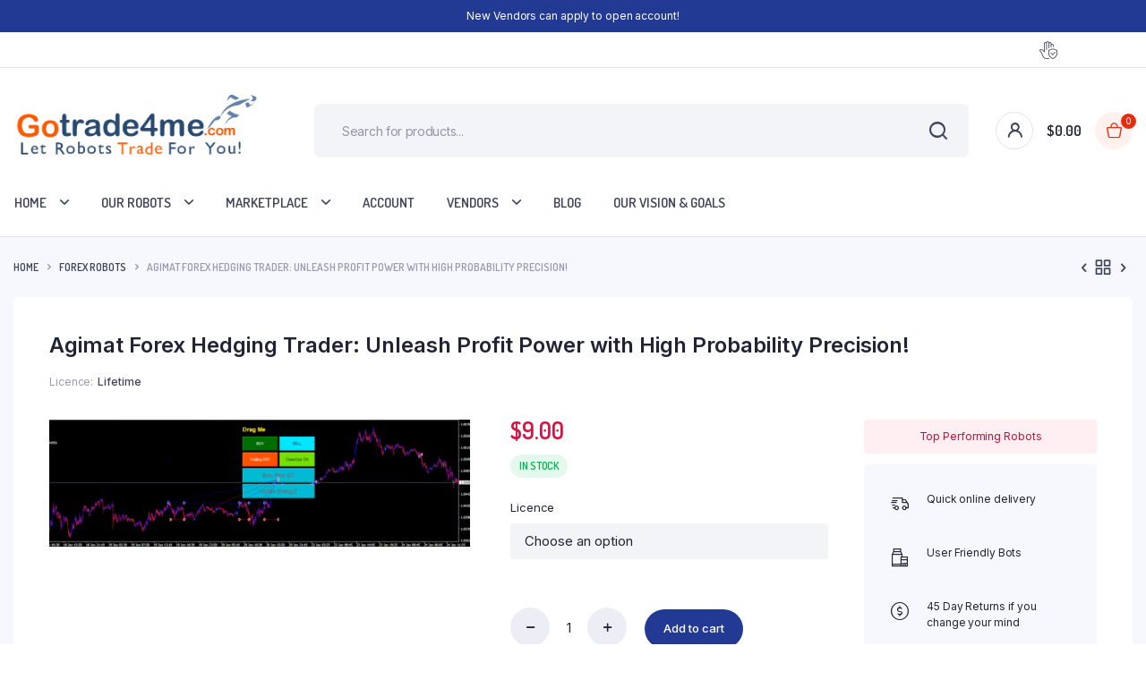

--- FILE ---
content_type: text/html; charset=UTF-8
request_url: https://gotrade4me.com/product/agimat-forex-hedging-trader-unleash-profit-power-with-high-probability-precision/
body_size: 48462
content:
<!DOCTYPE html>
<html lang="en-US">
<head>
	<meta charset="UTF-8">
	<meta http-equiv="X-UA-Compatible" content="IE=edge">
	<meta name="viewport" content="width=device-width, initial-scale=1.0,maximum-scale=1">

	<title>Agimat Forex Hedging Trader: Unleash Profit Power with High Probability Precision! &#8211; GoTrade4Me</title>
<meta name='robots' content='max-image-preview:large' />
<link rel='dns-prefetch' href='//fonts.googleapis.com' />
<link rel="alternate" type="application/rss+xml" title="GoTrade4Me &raquo; Feed" href="https://gotrade4me.com/feed/" />
<link rel="alternate" type="application/rss+xml" title="GoTrade4Me &raquo; Comments Feed" href="https://gotrade4me.com/comments/feed/" />
<link rel="alternate" type="application/rss+xml" title="GoTrade4Me &raquo; Agimat Forex Hedging Trader: Unleash Profit Power with High Probability Precision! Comments Feed" href="https://gotrade4me.com/product/agimat-forex-hedging-trader-unleash-profit-power-with-high-probability-precision/feed/" />
<link rel="alternate" title="oEmbed (JSON)" type="application/json+oembed" href="https://gotrade4me.com/wp-json/oembed/1.0/embed?url=https%3A%2F%2Fgotrade4me.com%2Fproduct%2Fagimat-forex-hedging-trader-unleash-profit-power-with-high-probability-precision%2F" />
<link rel="alternate" title="oEmbed (XML)" type="text/xml+oembed" href="https://gotrade4me.com/wp-json/oembed/1.0/embed?url=https%3A%2F%2Fgotrade4me.com%2Fproduct%2Fagimat-forex-hedging-trader-unleash-profit-power-with-high-probability-precision%2F&#038;format=xml" />
<style id='wp-img-auto-sizes-contain-inline-css' type='text/css'>
img:is([sizes=auto i],[sizes^="auto," i]){contain-intrinsic-size:3000px 1500px}
/*# sourceURL=wp-img-auto-sizes-contain-inline-css */
</style>

<link rel='stylesheet' id='iepa-fancybox-css-css' href='https://gotrade4me.com/wp-content/plugins/ibtana-ecommerce-product-addons/dist/css/fancybox.css?ver=0.4.7' type='text/css' media='all' />
<link rel='stylesheet' id='iepa-front-css-css' href='https://gotrade4me.com/wp-content/plugins/ibtana-ecommerce-product-addons/dist/css/gallery-slider.css?ver=0.4.7' type='text/css' media='all' />
<style id='wp-emoji-styles-inline-css' type='text/css'>

	img.wp-smiley, img.emoji {
		display: inline !important;
		border: none !important;
		box-shadow: none !important;
		height: 1em !important;
		width: 1em !important;
		margin: 0 0.07em !important;
		vertical-align: -0.1em !important;
		background: none !important;
		padding: 0 !important;
	}
/*# sourceURL=wp-emoji-styles-inline-css */
</style>
<link rel='stylesheet' id='wp-block-library-css' href='https://gotrade4me.com/wp-includes/css/dist/block-library/style.min.css?ver=6.9' type='text/css' media='all' />
<link rel='stylesheet' id='wc-blocks-style-css' href='https://gotrade4me.com/wp-content/plugins/woocommerce/assets/client/blocks/wc-blocks.css?ver=wc-9.6.2' type='text/css' media='all' />
<style id='global-styles-inline-css' type='text/css'>
:root{--wp--preset--aspect-ratio--square: 1;--wp--preset--aspect-ratio--4-3: 4/3;--wp--preset--aspect-ratio--3-4: 3/4;--wp--preset--aspect-ratio--3-2: 3/2;--wp--preset--aspect-ratio--2-3: 2/3;--wp--preset--aspect-ratio--16-9: 16/9;--wp--preset--aspect-ratio--9-16: 9/16;--wp--preset--color--black: #000000;--wp--preset--color--cyan-bluish-gray: #abb8c3;--wp--preset--color--white: #ffffff;--wp--preset--color--pale-pink: #f78da7;--wp--preset--color--vivid-red: #cf2e2e;--wp--preset--color--luminous-vivid-orange: #ff6900;--wp--preset--color--luminous-vivid-amber: #fcb900;--wp--preset--color--light-green-cyan: #7bdcb5;--wp--preset--color--vivid-green-cyan: #00d084;--wp--preset--color--pale-cyan-blue: #8ed1fc;--wp--preset--color--vivid-cyan-blue: #0693e3;--wp--preset--color--vivid-purple: #9b51e0;--wp--preset--gradient--vivid-cyan-blue-to-vivid-purple: linear-gradient(135deg,rgb(6,147,227) 0%,rgb(155,81,224) 100%);--wp--preset--gradient--light-green-cyan-to-vivid-green-cyan: linear-gradient(135deg,rgb(122,220,180) 0%,rgb(0,208,130) 100%);--wp--preset--gradient--luminous-vivid-amber-to-luminous-vivid-orange: linear-gradient(135deg,rgb(252,185,0) 0%,rgb(255,105,0) 100%);--wp--preset--gradient--luminous-vivid-orange-to-vivid-red: linear-gradient(135deg,rgb(255,105,0) 0%,rgb(207,46,46) 100%);--wp--preset--gradient--very-light-gray-to-cyan-bluish-gray: linear-gradient(135deg,rgb(238,238,238) 0%,rgb(169,184,195) 100%);--wp--preset--gradient--cool-to-warm-spectrum: linear-gradient(135deg,rgb(74,234,220) 0%,rgb(151,120,209) 20%,rgb(207,42,186) 40%,rgb(238,44,130) 60%,rgb(251,105,98) 80%,rgb(254,248,76) 100%);--wp--preset--gradient--blush-light-purple: linear-gradient(135deg,rgb(255,206,236) 0%,rgb(152,150,240) 100%);--wp--preset--gradient--blush-bordeaux: linear-gradient(135deg,rgb(254,205,165) 0%,rgb(254,45,45) 50%,rgb(107,0,62) 100%);--wp--preset--gradient--luminous-dusk: linear-gradient(135deg,rgb(255,203,112) 0%,rgb(199,81,192) 50%,rgb(65,88,208) 100%);--wp--preset--gradient--pale-ocean: linear-gradient(135deg,rgb(255,245,203) 0%,rgb(182,227,212) 50%,rgb(51,167,181) 100%);--wp--preset--gradient--electric-grass: linear-gradient(135deg,rgb(202,248,128) 0%,rgb(113,206,126) 100%);--wp--preset--gradient--midnight: linear-gradient(135deg,rgb(2,3,129) 0%,rgb(40,116,252) 100%);--wp--preset--font-size--small: 13px;--wp--preset--font-size--medium: 20px;--wp--preset--font-size--large: 36px;--wp--preset--font-size--x-large: 42px;--wp--preset--font-family--inter: "Inter", sans-serif;--wp--preset--font-family--cardo: Cardo;--wp--preset--spacing--20: 0.44rem;--wp--preset--spacing--30: 0.67rem;--wp--preset--spacing--40: 1rem;--wp--preset--spacing--50: 1.5rem;--wp--preset--spacing--60: 2.25rem;--wp--preset--spacing--70: 3.38rem;--wp--preset--spacing--80: 5.06rem;--wp--preset--shadow--natural: 6px 6px 9px rgba(0, 0, 0, 0.2);--wp--preset--shadow--deep: 12px 12px 50px rgba(0, 0, 0, 0.4);--wp--preset--shadow--sharp: 6px 6px 0px rgba(0, 0, 0, 0.2);--wp--preset--shadow--outlined: 6px 6px 0px -3px rgb(255, 255, 255), 6px 6px rgb(0, 0, 0);--wp--preset--shadow--crisp: 6px 6px 0px rgb(0, 0, 0);}:where(.is-layout-flex){gap: 0.5em;}:where(.is-layout-grid){gap: 0.5em;}body .is-layout-flex{display: flex;}.is-layout-flex{flex-wrap: wrap;align-items: center;}.is-layout-flex > :is(*, div){margin: 0;}body .is-layout-grid{display: grid;}.is-layout-grid > :is(*, div){margin: 0;}:where(.wp-block-columns.is-layout-flex){gap: 2em;}:where(.wp-block-columns.is-layout-grid){gap: 2em;}:where(.wp-block-post-template.is-layout-flex){gap: 1.25em;}:where(.wp-block-post-template.is-layout-grid){gap: 1.25em;}.has-black-color{color: var(--wp--preset--color--black) !important;}.has-cyan-bluish-gray-color{color: var(--wp--preset--color--cyan-bluish-gray) !important;}.has-white-color{color: var(--wp--preset--color--white) !important;}.has-pale-pink-color{color: var(--wp--preset--color--pale-pink) !important;}.has-vivid-red-color{color: var(--wp--preset--color--vivid-red) !important;}.has-luminous-vivid-orange-color{color: var(--wp--preset--color--luminous-vivid-orange) !important;}.has-luminous-vivid-amber-color{color: var(--wp--preset--color--luminous-vivid-amber) !important;}.has-light-green-cyan-color{color: var(--wp--preset--color--light-green-cyan) !important;}.has-vivid-green-cyan-color{color: var(--wp--preset--color--vivid-green-cyan) !important;}.has-pale-cyan-blue-color{color: var(--wp--preset--color--pale-cyan-blue) !important;}.has-vivid-cyan-blue-color{color: var(--wp--preset--color--vivid-cyan-blue) !important;}.has-vivid-purple-color{color: var(--wp--preset--color--vivid-purple) !important;}.has-black-background-color{background-color: var(--wp--preset--color--black) !important;}.has-cyan-bluish-gray-background-color{background-color: var(--wp--preset--color--cyan-bluish-gray) !important;}.has-white-background-color{background-color: var(--wp--preset--color--white) !important;}.has-pale-pink-background-color{background-color: var(--wp--preset--color--pale-pink) !important;}.has-vivid-red-background-color{background-color: var(--wp--preset--color--vivid-red) !important;}.has-luminous-vivid-orange-background-color{background-color: var(--wp--preset--color--luminous-vivid-orange) !important;}.has-luminous-vivid-amber-background-color{background-color: var(--wp--preset--color--luminous-vivid-amber) !important;}.has-light-green-cyan-background-color{background-color: var(--wp--preset--color--light-green-cyan) !important;}.has-vivid-green-cyan-background-color{background-color: var(--wp--preset--color--vivid-green-cyan) !important;}.has-pale-cyan-blue-background-color{background-color: var(--wp--preset--color--pale-cyan-blue) !important;}.has-vivid-cyan-blue-background-color{background-color: var(--wp--preset--color--vivid-cyan-blue) !important;}.has-vivid-purple-background-color{background-color: var(--wp--preset--color--vivid-purple) !important;}.has-black-border-color{border-color: var(--wp--preset--color--black) !important;}.has-cyan-bluish-gray-border-color{border-color: var(--wp--preset--color--cyan-bluish-gray) !important;}.has-white-border-color{border-color: var(--wp--preset--color--white) !important;}.has-pale-pink-border-color{border-color: var(--wp--preset--color--pale-pink) !important;}.has-vivid-red-border-color{border-color: var(--wp--preset--color--vivid-red) !important;}.has-luminous-vivid-orange-border-color{border-color: var(--wp--preset--color--luminous-vivid-orange) !important;}.has-luminous-vivid-amber-border-color{border-color: var(--wp--preset--color--luminous-vivid-amber) !important;}.has-light-green-cyan-border-color{border-color: var(--wp--preset--color--light-green-cyan) !important;}.has-vivid-green-cyan-border-color{border-color: var(--wp--preset--color--vivid-green-cyan) !important;}.has-pale-cyan-blue-border-color{border-color: var(--wp--preset--color--pale-cyan-blue) !important;}.has-vivid-cyan-blue-border-color{border-color: var(--wp--preset--color--vivid-cyan-blue) !important;}.has-vivid-purple-border-color{border-color: var(--wp--preset--color--vivid-purple) !important;}.has-vivid-cyan-blue-to-vivid-purple-gradient-background{background: var(--wp--preset--gradient--vivid-cyan-blue-to-vivid-purple) !important;}.has-light-green-cyan-to-vivid-green-cyan-gradient-background{background: var(--wp--preset--gradient--light-green-cyan-to-vivid-green-cyan) !important;}.has-luminous-vivid-amber-to-luminous-vivid-orange-gradient-background{background: var(--wp--preset--gradient--luminous-vivid-amber-to-luminous-vivid-orange) !important;}.has-luminous-vivid-orange-to-vivid-red-gradient-background{background: var(--wp--preset--gradient--luminous-vivid-orange-to-vivid-red) !important;}.has-very-light-gray-to-cyan-bluish-gray-gradient-background{background: var(--wp--preset--gradient--very-light-gray-to-cyan-bluish-gray) !important;}.has-cool-to-warm-spectrum-gradient-background{background: var(--wp--preset--gradient--cool-to-warm-spectrum) !important;}.has-blush-light-purple-gradient-background{background: var(--wp--preset--gradient--blush-light-purple) !important;}.has-blush-bordeaux-gradient-background{background: var(--wp--preset--gradient--blush-bordeaux) !important;}.has-luminous-dusk-gradient-background{background: var(--wp--preset--gradient--luminous-dusk) !important;}.has-pale-ocean-gradient-background{background: var(--wp--preset--gradient--pale-ocean) !important;}.has-electric-grass-gradient-background{background: var(--wp--preset--gradient--electric-grass) !important;}.has-midnight-gradient-background{background: var(--wp--preset--gradient--midnight) !important;}.has-small-font-size{font-size: var(--wp--preset--font-size--small) !important;}.has-medium-font-size{font-size: var(--wp--preset--font-size--medium) !important;}.has-large-font-size{font-size: var(--wp--preset--font-size--large) !important;}.has-x-large-font-size{font-size: var(--wp--preset--font-size--x-large) !important;}
/*# sourceURL=global-styles-inline-css */
</style>

<style id='classic-theme-styles-inline-css' type='text/css'>
/*! This file is auto-generated */
.wp-block-button__link{color:#fff;background-color:#32373c;border-radius:9999px;box-shadow:none;text-decoration:none;padding:calc(.667em + 2px) calc(1.333em + 2px);font-size:1.125em}.wp-block-file__button{background:#32373c;color:#fff;text-decoration:none}
/*# sourceURL=/wp-includes/css/classic-themes.min.css */
</style>
<link rel='stylesheet' id='contact-form-7-css' href='https://gotrade4me.com/wp-content/plugins/contact-form-7/includes/css/styles.css?ver=5.9.8' type='text/css' media='all' />
<style id='woocommerce-inline-inline-css' type='text/css'>
.woocommerce form .form-row .required { visibility: visible; }
/*# sourceURL=woocommerce-inline-inline-css */
</style>
<link rel='stylesheet' id='klb-single-ajax-css' href='https://gotrade4me.com/wp-content/plugins/bacola-core/woocommerce-filter/single-ajax/css/single-ajax.css?ver=1.0' type='text/css' media='all' />
<link rel='stylesheet' id='klb-notice-ajax-css' href='https://gotrade4me.com/wp-content/plugins/bacola-core/woocommerce-filter/notice-ajax/css/notice-ajax.css?ver=1.0' type='text/css' media='all' />
<link rel='stylesheet' id='klb-back-to-top-css' href='https://gotrade4me.com/wp-content/plugins/bacola-core/woocommerce-filter/back-to-top/css/back-to-top.css?ver=1.0' type='text/css' media='all' />
<link rel='stylesheet' id='klbtheme-swatches-css' href='https://gotrade4me.com/wp-content/plugins/bacola-core/woocommerce-filter/swatches/css/swatches.css?ver=6.9' type='text/css' media='all' />
<link rel='stylesheet' id='klb-free-shipping-css' href='https://gotrade4me.com/wp-content/plugins/bacola-core/woocommerce-filter/shipping-progress-bar/css/free-shipping.css?ver=1.0' type='text/css' media='all' />
<link rel='stylesheet' id='bacola-ajax-search-css' href='https://gotrade4me.com/wp-content/plugins/bacola-core/woocommerce-filter/ajax-search/css/ajax-search.css?ver=1.0' type='text/css' media='all' />
<link rel='stylesheet' id='select2-css' href='https://gotrade4me.com/wp-content/plugins/woocommerce/assets/css/select2.css?ver=9.6.2' type='text/css' media='all' />
<link rel='stylesheet' id='marketking_main_style-css' href='https://gotrade4me.com/wp-content/plugins/marketking-multivendor-marketplace-for-woocommerce/public/../includes/assets/css/style.css?ver=v2.0.50' type='text/css' media='all' />
<link rel='stylesheet' id='dashicons-css' href='https://gotrade4me.com/wp-includes/css/dashicons.min.css?ver=6.9' type='text/css' media='all' />
<link rel='stylesheet' id='gateway-css' href='https://gotrade4me.com/wp-content/plugins/woocommerce-paypal-payments/modules/ppcp-button/assets/css/gateway.css?ver=2.9.2' type='text/css' media='all' />
<link rel='stylesheet' id='hint-css' href='https://gotrade4me.com/wp-content/plugins/woo-smart-compare/assets/libs/hint/hint.min.css?ver=6.9' type='text/css' media='all' />
<link rel='stylesheet' id='perfect-scrollbar-css' href='https://gotrade4me.com/wp-content/plugins/woo-smart-compare/assets/libs/perfect-scrollbar/css/perfect-scrollbar.min.css?ver=6.9' type='text/css' media='all' />
<link rel='stylesheet' id='perfect-scrollbar-wpc-css' href='https://gotrade4me.com/wp-content/plugins/woo-smart-compare/assets/libs/perfect-scrollbar/css/custom-theme.css?ver=6.9' type='text/css' media='all' />
<link rel='stylesheet' id='woosc-frontend-css' href='https://gotrade4me.com/wp-content/plugins/woo-smart-compare/assets/css/frontend.css?ver=6.4.3' type='text/css' media='all' />
<link rel='stylesheet' id='brands-styles-css' href='https://gotrade4me.com/wp-content/plugins/woocommerce/assets/css/brands.css?ver=9.6.2' type='text/css' media='all' />
<link rel='preload' as='font' type='font/woff2' crossorigin='anonymous' id='tinvwl-webfont-font-css' href='https://gotrade4me.com/wp-content/plugins/ti-woocommerce-wishlist/assets/fonts/tinvwl-webfont.woff2?ver=xu2uyi'  media='all' />
<link rel='stylesheet' id='tinvwl-webfont-css' href='https://gotrade4me.com/wp-content/plugins/ti-woocommerce-wishlist/assets/css/webfont.min.css?ver=2.9.2' type='text/css' media='all' />
<link rel='stylesheet' id='tinvwl-css' href='https://gotrade4me.com/wp-content/plugins/ti-woocommerce-wishlist/assets/css/public.min.css?ver=2.9.2' type='text/css' media='all' />
<link rel='stylesheet' id='bootstrap-css' href='https://gotrade4me.com/wp-content/themes/bacola/assets/css/bootstrap.min.css?ver=1.0' type='text/css' media='all' />
<link rel='stylesheet' id='bacola-base-css' href='https://gotrade4me.com/wp-content/themes/bacola/assets/css/base.css?ver=1.0' type='text/css' media='all' />
<link rel='stylesheet' id='bacola-font-dmsans-css' href='//fonts.googleapis.com/css2?family=Inter:wght@100;200;300;400;500;600;700;800;900&#038;subset=latin,latin-ext' type='text/css' media='all' />
<link rel='stylesheet' id='bacola-font-crimson-css' href='//fonts.googleapis.com/css2?family=Dosis:wght@200;300;400;500;600;700;800&#038;subset=latin,latin-ext' type='text/css' media='all' />
<link rel='stylesheet' id='bacola-style-css' href='https://gotrade4me.com/wp-content/themes/bacola-child/style.css?ver=6.9' type='text/css' media='all' />
<link rel='stylesheet' id='slick-css' href='https://gotrade4me.com/wp-content/plugins/kenta-blocks/assets/vendor/slick/slick.css?ver=1.4.5' type='text/css' media='all' />
<link rel='stylesheet' id='slick-theme-css' href='https://gotrade4me.com/wp-content/plugins/woo-product-gallery-slider/assets/css/slick-theme.css?ver=2.3.20.2' type='text/css' media='all' />
<link rel='stylesheet' id='fancybox-css' href='https://gotrade4me.com/wp-content/plugins/woo-product-gallery-slider/assets/css/jquery.fancybox.min.css?ver=2.3.20.2' type='text/css' media='all' />
<style id='fancybox-inline-css' type='text/css'>

					.wpgs-nav .slick-track {
						transform: inherit !important;
					}
				
					.wpgs-dots {
						display:none;
					}
				.wpgs-for .slick-slide{cursor:pointer;}
/*# sourceURL=fancybox-inline-css */
</style>
<link rel='stylesheet' id='flaticon-wpgs-css' href='https://gotrade4me.com/wp-content/plugins/woo-product-gallery-slider/assets/css/font/flaticon.css?ver=2.3.20.2' type='text/css' media='all' />
<link rel='stylesheet' id='parent-style-css' href='https://gotrade4me.com/wp-content/themes/bacola/style.css?ver=6.9' type='text/css' media='all' />
<link rel='stylesheet' id='bacola-child-style-css' href='https://gotrade4me.com/wp-content/themes/bacola-child/style.css?ver=1.2.6' type='text/css' media='all' />
<style id='kenta-blocks-frontend-sidebar-styles-inline-css' type='text/css'>
:root{--kb-primary-color:#0258c7;--kb-primary-active:#0e80e8;--kb-accent-color:#181f28;--kb-accent-active:#334155;--kb-base-300:#e2e8f0;--kb-base-200:#f1f5f9;--kb-base-100:#f8fafc;--kb-base-color:#ffffff;}.kb-group.kb-group-7445f5f1{border:none;--kb-border-initial-color:var(--kb-base-300);--kb-border-border-initial-color:var(--kb-base-300);box-shadow:none;}.kb-heading.kb-heading-d3996ee7{margin:0px 0px 0px 0px;padding:0px 0px 0px 0px;}h3.kb-heading-d3996ee7,.kb-heading.kb-heading-d3996ee7 h3{border:none;--kb-border-initial-color:var(--kb-base-300);--kb-border-border-initial-color:var(--kb-base-300);box-shadow:none;text-shadow:none;}
/*# sourceURL=kenta-blocks-frontend-sidebar-styles-inline-css */
</style>
<script type="text/template" id="tmpl-variation-template">
	<div class="woocommerce-variation-description">{{{ data.variation.variation_description }}}</div>
	<div class="woocommerce-variation-price">{{{ data.variation.price_html }}}</div>
	<div class="woocommerce-variation-availability">{{{ data.variation.availability_html }}}</div>
</script>
<script type="text/template" id="tmpl-unavailable-variation-template">
	<p role="alert">Sorry, this product is unavailable. Please choose a different combination.</p>
</script>
<script type="text/javascript" src="https://gotrade4me.com/wp-includes/js/jquery/jquery.min.js?ver=3.7.1" id="jquery-core-js"></script>
<script type="text/javascript" src="https://gotrade4me.com/wp-includes/js/jquery/jquery-migrate.min.js?ver=3.4.1" id="jquery-migrate-js"></script>
<script type="text/javascript" src="https://gotrade4me.com/wp-content/plugins/ibtana-ecommerce-product-addons/dist/js/slick.min.js?ver=0.4.7" id="iepa-slick-js-js"></script>
<script type="text/javascript" src="https://gotrade4me.com/wp-content/plugins/woocommerce/assets/js/jquery-blockui/jquery.blockUI.min.js?ver=2.7.0-wc.9.6.2" id="jquery-blockui-js" data-wp-strategy="defer"></script>
<script type="text/javascript" id="wc-add-to-cart-js-extra">
/* <![CDATA[ */
var wc_add_to_cart_params = {"ajax_url":"/wp-admin/admin-ajax.php","wc_ajax_url":"/?wc-ajax=%%endpoint%%","i18n_view_cart":"View cart","cart_url":"https://gotrade4me.com/cart-2/","is_cart":"","cart_redirect_after_add":"no"};
//# sourceURL=wc-add-to-cart-js-extra
/* ]]> */
</script>
<script type="text/javascript" src="https://gotrade4me.com/wp-content/plugins/woocommerce/assets/js/frontend/add-to-cart.min.js?ver=9.6.2" id="wc-add-to-cart-js" defer="defer" data-wp-strategy="defer"></script>
<script type="text/javascript" id="wc-single-product-js-extra">
/* <![CDATA[ */
var wc_single_product_params = {"i18n_required_rating_text":"Please select a rating","i18n_product_gallery_trigger_text":"View full-screen image gallery","review_rating_required":"yes","flexslider":{"rtl":false,"animation":"slide","smoothHeight":true,"directionNav":false,"controlNav":"thumbnails","slideshow":false,"animationSpeed":500,"animationLoop":false,"allowOneSlide":false},"zoom_enabled":"","zoom_options":[],"photoswipe_enabled":"","photoswipe_options":{"shareEl":false,"closeOnScroll":false,"history":false,"hideAnimationDuration":0,"showAnimationDuration":0},"flexslider_enabled":""};
//# sourceURL=wc-single-product-js-extra
/* ]]> */
</script>
<script type="text/javascript" src="https://gotrade4me.com/wp-content/plugins/woocommerce/assets/js/frontend/single-product.min.js?ver=9.6.2" id="wc-single-product-js" defer="defer" data-wp-strategy="defer"></script>
<script type="text/javascript" src="https://gotrade4me.com/wp-content/plugins/woocommerce/assets/js/js-cookie/js.cookie.min.js?ver=2.1.4-wc.9.6.2" id="js-cookie-js" data-wp-strategy="defer"></script>
<script type="text/javascript" id="woocommerce-js-extra">
/* <![CDATA[ */
var woocommerce_params = {"ajax_url":"/wp-admin/admin-ajax.php","wc_ajax_url":"/?wc-ajax=%%endpoint%%"};
//# sourceURL=woocommerce-js-extra
/* ]]> */
</script>
<script type="text/javascript" src="https://gotrade4me.com/wp-content/plugins/woocommerce/assets/js/frontend/woocommerce.min.js?ver=9.6.2" id="woocommerce-js" defer="defer" data-wp-strategy="defer"></script>
<script type="text/javascript" src="https://gotrade4me.com/wp-content/plugins/bacola-core/woocommerce-filter/single-ajax/js/single-ajax.js?ver=1.0" id="klb-single-ajax-js"></script>
<script type="text/javascript" src="https://gotrade4me.com/wp-content/plugins/bacola-core/woocommerce-filter/notice-ajax/js/notice-ajax.js?ver=1.0" id="klb-notice-ajax-js"></script>
<script type="text/javascript" src="https://gotrade4me.com/wp-content/plugins/bacola-core/woocommerce-filter/back-to-top/js/back-to-top.js?ver=1.0" id="klb-back-to-top-js"></script>
<script type="text/javascript" src="https://gotrade4me.com/wp-includes/js/underscore.min.js?ver=1.13.7" id="underscore-js"></script>
<script type="text/javascript" id="wp-util-js-extra">
/* <![CDATA[ */
var _wpUtilSettings = {"ajax":{"url":"/wp-admin/admin-ajax.php"}};
//# sourceURL=wp-util-js-extra
/* ]]> */
</script>
<script type="text/javascript" src="https://gotrade4me.com/wp-includes/js/wp-util.min.js?ver=6.9" id="wp-util-js"></script>
<script type="text/javascript" id="wc-add-to-cart-variation-js-extra">
/* <![CDATA[ */
var wc_add_to_cart_variation_params = {"wc_ajax_url":"/?wc-ajax=%%endpoint%%","i18n_no_matching_variations_text":"Sorry, no products matched your selection. Please choose a different combination.","i18n_make_a_selection_text":"Please select some product options before adding this product to your cart.","i18n_unavailable_text":"Sorry, this product is unavailable. Please choose a different combination.","i18n_reset_alert_text":"Your selection has been reset. Please select some product options before adding this product to your cart."};
//# sourceURL=wc-add-to-cart-variation-js-extra
/* ]]> */
</script>
<script type="text/javascript" src="https://gotrade4me.com/wp-content/plugins/woocommerce/assets/js/frontend/add-to-cart-variation.min.js?ver=9.6.2" id="wc-add-to-cart-variation-js" defer="defer" data-wp-strategy="defer"></script>
<script type="text/javascript" id="bacola-ajax-search-js-extra">
/* <![CDATA[ */
var bacolasearch = {"ajaxurl":"https://gotrade4me.com/wp-admin/admin-ajax.php"};
//# sourceURL=bacola-ajax-search-js-extra
/* ]]> */
</script>
<script type="text/javascript" src="https://gotrade4me.com/wp-content/plugins/bacola-core/woocommerce-filter/ajax-search/js/ajax-search.js?ver=1.0" id="bacola-ajax-search-js"></script>
<script type="text/javascript" src="https://gotrade4me.com/wp-content/plugins/woocommerce/assets/js/selectWoo/selectWoo.full.min.js?ver=1.0.9-wc.9.6.2" id="selectWoo-js" defer="defer" data-wp-strategy="defer"></script>
<script type="text/javascript" id="wc-country-select-js-extra">
/* <![CDATA[ */
var wc_country_select_params = {"countries":"{\"AF\":[],\"AL\":{\"AL-01\":\"Berat\",\"AL-09\":\"Dib\\u00ebr\",\"AL-02\":\"Durr\\u00ebs\",\"AL-03\":\"Elbasan\",\"AL-04\":\"Fier\",\"AL-05\":\"Gjirokast\\u00ebr\",\"AL-06\":\"Kor\\u00e7\\u00eb\",\"AL-07\":\"Kuk\\u00ebs\",\"AL-08\":\"Lezh\\u00eb\",\"AL-10\":\"Shkod\\u00ebr\",\"AL-11\":\"Tirana\",\"AL-12\":\"Vlor\\u00eb\"},\"AO\":{\"BGO\":\"Bengo\",\"BLU\":\"Benguela\",\"BIE\":\"Bi\\u00e9\",\"CAB\":\"Cabinda\",\"CNN\":\"Cunene\",\"HUA\":\"Huambo\",\"HUI\":\"Hu\\u00edla\",\"CCU\":\"Kuando Kubango\",\"CNO\":\"Kwanza-Norte\",\"CUS\":\"Kwanza-Sul\",\"LUA\":\"Luanda\",\"LNO\":\"Lunda-Norte\",\"LSU\":\"Lunda-Sul\",\"MAL\":\"Malanje\",\"MOX\":\"Moxico\",\"NAM\":\"Namibe\",\"UIG\":\"U\\u00edge\",\"ZAI\":\"Zaire\"},\"AR\":{\"C\":\"Ciudad Aut\\u00f3noma de Buenos Aires\",\"B\":\"Buenos Aires\",\"K\":\"Catamarca\",\"H\":\"Chaco\",\"U\":\"Chubut\",\"X\":\"C\\u00f3rdoba\",\"W\":\"Corrientes\",\"E\":\"Entre R\\u00edos\",\"P\":\"Formosa\",\"Y\":\"Jujuy\",\"L\":\"La Pampa\",\"F\":\"La Rioja\",\"M\":\"Mendoza\",\"N\":\"Misiones\",\"Q\":\"Neuqu\\u00e9n\",\"R\":\"R\\u00edo Negro\",\"A\":\"Salta\",\"J\":\"San Juan\",\"D\":\"San Luis\",\"Z\":\"Santa Cruz\",\"S\":\"Santa Fe\",\"G\":\"Santiago del Estero\",\"V\":\"Tierra del Fuego\",\"T\":\"Tucum\\u00e1n\"},\"AT\":[],\"AU\":{\"ACT\":\"Australian Capital Territory\",\"NSW\":\"New South Wales\",\"NT\":\"Northern Territory\",\"QLD\":\"Queensland\",\"SA\":\"South Australia\",\"TAS\":\"Tasmania\",\"VIC\":\"Victoria\",\"WA\":\"Western Australia\"},\"AX\":[],\"BD\":{\"BD-05\":\"Bagerhat\",\"BD-01\":\"Bandarban\",\"BD-02\":\"Barguna\",\"BD-06\":\"Barishal\",\"BD-07\":\"Bhola\",\"BD-03\":\"Bogura\",\"BD-04\":\"Brahmanbaria\",\"BD-09\":\"Chandpur\",\"BD-10\":\"Chattogram\",\"BD-12\":\"Chuadanga\",\"BD-11\":\"Cox's Bazar\",\"BD-08\":\"Cumilla\",\"BD-13\":\"Dhaka\",\"BD-14\":\"Dinajpur\",\"BD-15\":\"Faridpur \",\"BD-16\":\"Feni\",\"BD-19\":\"Gaibandha\",\"BD-18\":\"Gazipur\",\"BD-17\":\"Gopalganj\",\"BD-20\":\"Habiganj\",\"BD-21\":\"Jamalpur\",\"BD-22\":\"Jashore\",\"BD-25\":\"Jhalokati\",\"BD-23\":\"Jhenaidah\",\"BD-24\":\"Joypurhat\",\"BD-29\":\"Khagrachhari\",\"BD-27\":\"Khulna\",\"BD-26\":\"Kishoreganj\",\"BD-28\":\"Kurigram\",\"BD-30\":\"Kushtia\",\"BD-31\":\"Lakshmipur\",\"BD-32\":\"Lalmonirhat\",\"BD-36\":\"Madaripur\",\"BD-37\":\"Magura\",\"BD-33\":\"Manikganj \",\"BD-39\":\"Meherpur\",\"BD-38\":\"Moulvibazar\",\"BD-35\":\"Munshiganj\",\"BD-34\":\"Mymensingh\",\"BD-48\":\"Naogaon\",\"BD-43\":\"Narail\",\"BD-40\":\"Narayanganj\",\"BD-42\":\"Narsingdi\",\"BD-44\":\"Natore\",\"BD-45\":\"Nawabganj\",\"BD-41\":\"Netrakona\",\"BD-46\":\"Nilphamari\",\"BD-47\":\"Noakhali\",\"BD-49\":\"Pabna\",\"BD-52\":\"Panchagarh\",\"BD-51\":\"Patuakhali\",\"BD-50\":\"Pirojpur\",\"BD-53\":\"Rajbari\",\"BD-54\":\"Rajshahi\",\"BD-56\":\"Rangamati\",\"BD-55\":\"Rangpur\",\"BD-58\":\"Satkhira\",\"BD-62\":\"Shariatpur\",\"BD-57\":\"Sherpur\",\"BD-59\":\"Sirajganj\",\"BD-61\":\"Sunamganj\",\"BD-60\":\"Sylhet\",\"BD-63\":\"Tangail\",\"BD-64\":\"Thakurgaon\"},\"BE\":[],\"BG\":{\"BG-01\":\"Blagoevgrad\",\"BG-02\":\"Burgas\",\"BG-08\":\"Dobrich\",\"BG-07\":\"Gabrovo\",\"BG-26\":\"Haskovo\",\"BG-09\":\"Kardzhali\",\"BG-10\":\"Kyustendil\",\"BG-11\":\"Lovech\",\"BG-12\":\"Montana\",\"BG-13\":\"Pazardzhik\",\"BG-14\":\"Pernik\",\"BG-15\":\"Pleven\",\"BG-16\":\"Plovdiv\",\"BG-17\":\"Razgrad\",\"BG-18\":\"Ruse\",\"BG-27\":\"Shumen\",\"BG-19\":\"Silistra\",\"BG-20\":\"Sliven\",\"BG-21\":\"Smolyan\",\"BG-23\":\"Sofia District\",\"BG-22\":\"Sofia\",\"BG-24\":\"Stara Zagora\",\"BG-25\":\"Targovishte\",\"BG-03\":\"Varna\",\"BG-04\":\"Veliko Tarnovo\",\"BG-05\":\"Vidin\",\"BG-06\":\"Vratsa\",\"BG-28\":\"Yambol\"},\"BH\":[],\"BI\":[],\"BJ\":{\"AL\":\"Alibori\",\"AK\":\"Atakora\",\"AQ\":\"Atlantique\",\"BO\":\"Borgou\",\"CO\":\"Collines\",\"KO\":\"Kouffo\",\"DO\":\"Donga\",\"LI\":\"Littoral\",\"MO\":\"Mono\",\"OU\":\"Ou\\u00e9m\\u00e9\",\"PL\":\"Plateau\",\"ZO\":\"Zou\"},\"BO\":{\"BO-B\":\"Beni\",\"BO-H\":\"Chuquisaca\",\"BO-C\":\"Cochabamba\",\"BO-L\":\"La Paz\",\"BO-O\":\"Oruro\",\"BO-N\":\"Pando\",\"BO-P\":\"Potos\\u00ed\",\"BO-S\":\"Santa Cruz\",\"BO-T\":\"Tarija\"},\"BR\":{\"AC\":\"Acre\",\"AL\":\"Alagoas\",\"AP\":\"Amap\\u00e1\",\"AM\":\"Amazonas\",\"BA\":\"Bahia\",\"CE\":\"Cear\\u00e1\",\"DF\":\"Distrito Federal\",\"ES\":\"Esp\\u00edrito Santo\",\"GO\":\"Goi\\u00e1s\",\"MA\":\"Maranh\\u00e3o\",\"MT\":\"Mato Grosso\",\"MS\":\"Mato Grosso do Sul\",\"MG\":\"Minas Gerais\",\"PA\":\"Par\\u00e1\",\"PB\":\"Para\\u00edba\",\"PR\":\"Paran\\u00e1\",\"PE\":\"Pernambuco\",\"PI\":\"Piau\\u00ed\",\"RJ\":\"Rio de Janeiro\",\"RN\":\"Rio Grande do Norte\",\"RS\":\"Rio Grande do Sul\",\"RO\":\"Rond\\u00f4nia\",\"RR\":\"Roraima\",\"SC\":\"Santa Catarina\",\"SP\":\"S\\u00e3o Paulo\",\"SE\":\"Sergipe\",\"TO\":\"Tocantins\"},\"CA\":{\"AB\":\"Alberta\",\"BC\":\"British Columbia\",\"MB\":\"Manitoba\",\"NB\":\"New Brunswick\",\"NL\":\"Newfoundland and Labrador\",\"NT\":\"Northwest Territories\",\"NS\":\"Nova Scotia\",\"NU\":\"Nunavut\",\"ON\":\"Ontario\",\"PE\":\"Prince Edward Island\",\"QC\":\"Quebec\",\"SK\":\"Saskatchewan\",\"YT\":\"Yukon Territory\"},\"CH\":{\"AG\":\"Aargau\",\"AR\":\"Appenzell Ausserrhoden\",\"AI\":\"Appenzell Innerrhoden\",\"BL\":\"Basel-Landschaft\",\"BS\":\"Basel-Stadt\",\"BE\":\"Bern\",\"FR\":\"Fribourg\",\"GE\":\"Geneva\",\"GL\":\"Glarus\",\"GR\":\"Graub\\u00fcnden\",\"JU\":\"Jura\",\"LU\":\"Luzern\",\"NE\":\"Neuch\\u00e2tel\",\"NW\":\"Nidwalden\",\"OW\":\"Obwalden\",\"SH\":\"Schaffhausen\",\"SZ\":\"Schwyz\",\"SO\":\"Solothurn\",\"SG\":\"St. Gallen\",\"TG\":\"Thurgau\",\"TI\":\"Ticino\",\"UR\":\"Uri\",\"VS\":\"Valais\",\"VD\":\"Vaud\",\"ZG\":\"Zug\",\"ZH\":\"Z\\u00fcrich\"},\"CL\":{\"CL-AI\":\"Ais\\u00e9n del General Carlos Iba\\u00f1ez del Campo\",\"CL-AN\":\"Antofagasta\",\"CL-AP\":\"Arica y Parinacota\",\"CL-AR\":\"La Araucan\\u00eda\",\"CL-AT\":\"Atacama\",\"CL-BI\":\"Biob\\u00edo\",\"CL-CO\":\"Coquimbo\",\"CL-LI\":\"Libertador General Bernardo O'Higgins\",\"CL-LL\":\"Los Lagos\",\"CL-LR\":\"Los R\\u00edos\",\"CL-MA\":\"Magallanes\",\"CL-ML\":\"Maule\",\"CL-NB\":\"\\u00d1uble\",\"CL-RM\":\"Regi\\u00f3n Metropolitana de Santiago\",\"CL-TA\":\"Tarapac\\u00e1\",\"CL-VS\":\"Valpara\\u00edso\"},\"CN\":{\"CN1\":\"Yunnan \\/ \\u4e91\\u5357\",\"CN2\":\"Beijing \\/ \\u5317\\u4eac\",\"CN3\":\"Tianjin \\/ \\u5929\\u6d25\",\"CN4\":\"Hebei \\/ \\u6cb3\\u5317\",\"CN5\":\"Shanxi \\/ \\u5c71\\u897f\",\"CN6\":\"Inner Mongolia \\/ \\u5167\\u8499\\u53e4\",\"CN7\":\"Liaoning \\/ \\u8fbd\\u5b81\",\"CN8\":\"Jilin \\/ \\u5409\\u6797\",\"CN9\":\"Heilongjiang \\/ \\u9ed1\\u9f99\\u6c5f\",\"CN10\":\"Shanghai \\/ \\u4e0a\\u6d77\",\"CN11\":\"Jiangsu \\/ \\u6c5f\\u82cf\",\"CN12\":\"Zhejiang \\/ \\u6d59\\u6c5f\",\"CN13\":\"Anhui \\/ \\u5b89\\u5fbd\",\"CN14\":\"Fujian \\/ \\u798f\\u5efa\",\"CN15\":\"Jiangxi \\/ \\u6c5f\\u897f\",\"CN16\":\"Shandong \\/ \\u5c71\\u4e1c\",\"CN17\":\"Henan \\/ \\u6cb3\\u5357\",\"CN18\":\"Hubei \\/ \\u6e56\\u5317\",\"CN19\":\"Hunan \\/ \\u6e56\\u5357\",\"CN20\":\"Guangdong \\/ \\u5e7f\\u4e1c\",\"CN21\":\"Guangxi Zhuang \\/ \\u5e7f\\u897f\\u58ee\\u65cf\",\"CN22\":\"Hainan \\/ \\u6d77\\u5357\",\"CN23\":\"Chongqing \\/ \\u91cd\\u5e86\",\"CN24\":\"Sichuan \\/ \\u56db\\u5ddd\",\"CN25\":\"Guizhou \\/ \\u8d35\\u5dde\",\"CN26\":\"Shaanxi \\/ \\u9655\\u897f\",\"CN27\":\"Gansu \\/ \\u7518\\u8083\",\"CN28\":\"Qinghai \\/ \\u9752\\u6d77\",\"CN29\":\"Ningxia Hui \\/ \\u5b81\\u590f\",\"CN30\":\"Macao \\/ \\u6fb3\\u95e8\",\"CN31\":\"Tibet \\/ \\u897f\\u85cf\",\"CN32\":\"Xinjiang \\/ \\u65b0\\u7586\"},\"CO\":{\"CO-AMA\":\"Amazonas\",\"CO-ANT\":\"Antioquia\",\"CO-ARA\":\"Arauca\",\"CO-ATL\":\"Atl\\u00e1ntico\",\"CO-BOL\":\"Bol\\u00edvar\",\"CO-BOY\":\"Boyac\\u00e1\",\"CO-CAL\":\"Caldas\",\"CO-CAQ\":\"Caquet\\u00e1\",\"CO-CAS\":\"Casanare\",\"CO-CAU\":\"Cauca\",\"CO-CES\":\"Cesar\",\"CO-CHO\":\"Choc\\u00f3\",\"CO-COR\":\"C\\u00f3rdoba\",\"CO-CUN\":\"Cundinamarca\",\"CO-DC\":\"Capital District\",\"CO-GUA\":\"Guain\\u00eda\",\"CO-GUV\":\"Guaviare\",\"CO-HUI\":\"Huila\",\"CO-LAG\":\"La Guajira\",\"CO-MAG\":\"Magdalena\",\"CO-MET\":\"Meta\",\"CO-NAR\":\"Nari\\u00f1o\",\"CO-NSA\":\"Norte de Santander\",\"CO-PUT\":\"Putumayo\",\"CO-QUI\":\"Quind\\u00edo\",\"CO-RIS\":\"Risaralda\",\"CO-SAN\":\"Santander\",\"CO-SAP\":\"San Andr\\u00e9s & Providencia\",\"CO-SUC\":\"Sucre\",\"CO-TOL\":\"Tolima\",\"CO-VAC\":\"Valle del Cauca\",\"CO-VAU\":\"Vaup\\u00e9s\",\"CO-VID\":\"Vichada\"},\"CR\":{\"CR-A\":\"Alajuela\",\"CR-C\":\"Cartago\",\"CR-G\":\"Guanacaste\",\"CR-H\":\"Heredia\",\"CR-L\":\"Lim\\u00f3n\",\"CR-P\":\"Puntarenas\",\"CR-SJ\":\"San Jos\\u00e9\"},\"CZ\":[],\"DE\":{\"DE-BW\":\"Baden-W\\u00fcrttemberg\",\"DE-BY\":\"Bavaria\",\"DE-BE\":\"Berlin\",\"DE-BB\":\"Brandenburg\",\"DE-HB\":\"Bremen\",\"DE-HH\":\"Hamburg\",\"DE-HE\":\"Hesse\",\"DE-MV\":\"Mecklenburg-Vorpommern\",\"DE-NI\":\"Lower Saxony\",\"DE-NW\":\"North Rhine-Westphalia\",\"DE-RP\":\"Rhineland-Palatinate\",\"DE-SL\":\"Saarland\",\"DE-SN\":\"Saxony\",\"DE-ST\":\"Saxony-Anhalt\",\"DE-SH\":\"Schleswig-Holstein\",\"DE-TH\":\"Thuringia\"},\"DK\":[],\"DO\":{\"DO-01\":\"Distrito Nacional\",\"DO-02\":\"Azua\",\"DO-03\":\"Baoruco\",\"DO-04\":\"Barahona\",\"DO-33\":\"Cibao Nordeste\",\"DO-34\":\"Cibao Noroeste\",\"DO-35\":\"Cibao Norte\",\"DO-36\":\"Cibao Sur\",\"DO-05\":\"Dajab\\u00f3n\",\"DO-06\":\"Duarte\",\"DO-08\":\"El Seibo\",\"DO-37\":\"El Valle\",\"DO-07\":\"El\\u00edas Pi\\u00f1a\",\"DO-38\":\"Enriquillo\",\"DO-09\":\"Espaillat\",\"DO-30\":\"Hato Mayor\",\"DO-19\":\"Hermanas Mirabal\",\"DO-39\":\"Hig\\u00fcamo\",\"DO-10\":\"Independencia\",\"DO-11\":\"La Altagracia\",\"DO-12\":\"La Romana\",\"DO-13\":\"La Vega\",\"DO-14\":\"Mar\\u00eda Trinidad S\\u00e1nchez\",\"DO-28\":\"Monse\\u00f1or Nouel\",\"DO-15\":\"Monte Cristi\",\"DO-29\":\"Monte Plata\",\"DO-40\":\"Ozama\",\"DO-16\":\"Pedernales\",\"DO-17\":\"Peravia\",\"DO-18\":\"Puerto Plata\",\"DO-20\":\"Saman\\u00e1\",\"DO-21\":\"San Crist\\u00f3bal\",\"DO-31\":\"San Jos\\u00e9 de Ocoa\",\"DO-22\":\"San Juan\",\"DO-23\":\"San Pedro de Macor\\u00eds\",\"DO-24\":\"S\\u00e1nchez Ram\\u00edrez\",\"DO-25\":\"Santiago\",\"DO-26\":\"Santiago Rodr\\u00edguez\",\"DO-32\":\"Santo Domingo\",\"DO-41\":\"Valdesia\",\"DO-27\":\"Valverde\",\"DO-42\":\"Yuma\"},\"DZ\":{\"DZ-01\":\"Adrar\",\"DZ-02\":\"Chlef\",\"DZ-03\":\"Laghouat\",\"DZ-04\":\"Oum El Bouaghi\",\"DZ-05\":\"Batna\",\"DZ-06\":\"B\\u00e9ja\\u00efa\",\"DZ-07\":\"Biskra\",\"DZ-08\":\"B\\u00e9char\",\"DZ-09\":\"Blida\",\"DZ-10\":\"Bouira\",\"DZ-11\":\"Tamanghasset\",\"DZ-12\":\"T\\u00e9bessa\",\"DZ-13\":\"Tlemcen\",\"DZ-14\":\"Tiaret\",\"DZ-15\":\"Tizi Ouzou\",\"DZ-16\":\"Algiers\",\"DZ-17\":\"Djelfa\",\"DZ-18\":\"Jijel\",\"DZ-19\":\"S\\u00e9tif\",\"DZ-20\":\"Sa\\u00efda\",\"DZ-21\":\"Skikda\",\"DZ-22\":\"Sidi Bel Abb\\u00e8s\",\"DZ-23\":\"Annaba\",\"DZ-24\":\"Guelma\",\"DZ-25\":\"Constantine\",\"DZ-26\":\"M\\u00e9d\\u00e9a\",\"DZ-27\":\"Mostaganem\",\"DZ-28\":\"M\\u2019Sila\",\"DZ-29\":\"Mascara\",\"DZ-30\":\"Ouargla\",\"DZ-31\":\"Oran\",\"DZ-32\":\"El Bayadh\",\"DZ-33\":\"Illizi\",\"DZ-34\":\"Bordj Bou Arr\\u00e9ridj\",\"DZ-35\":\"Boumerd\\u00e8s\",\"DZ-36\":\"El Tarf\",\"DZ-37\":\"Tindouf\",\"DZ-38\":\"Tissemsilt\",\"DZ-39\":\"El Oued\",\"DZ-40\":\"Khenchela\",\"DZ-41\":\"Souk Ahras\",\"DZ-42\":\"Tipasa\",\"DZ-43\":\"Mila\",\"DZ-44\":\"A\\u00efn Defla\",\"DZ-45\":\"Naama\",\"DZ-46\":\"A\\u00efn T\\u00e9mouchent\",\"DZ-47\":\"Gharda\\u00efa\",\"DZ-48\":\"Relizane\"},\"EE\":[],\"EC\":{\"EC-A\":\"Azuay\",\"EC-B\":\"Bol\\u00edvar\",\"EC-F\":\"Ca\\u00f1ar\",\"EC-C\":\"Carchi\",\"EC-H\":\"Chimborazo\",\"EC-X\":\"Cotopaxi\",\"EC-O\":\"El Oro\",\"EC-E\":\"Esmeraldas\",\"EC-W\":\"Gal\\u00e1pagos\",\"EC-G\":\"Guayas\",\"EC-I\":\"Imbabura\",\"EC-L\":\"Loja\",\"EC-R\":\"Los R\\u00edos\",\"EC-M\":\"Manab\\u00ed\",\"EC-S\":\"Morona-Santiago\",\"EC-N\":\"Napo\",\"EC-D\":\"Orellana\",\"EC-Y\":\"Pastaza\",\"EC-P\":\"Pichincha\",\"EC-SE\":\"Santa Elena\",\"EC-SD\":\"Santo Domingo de los Ts\\u00e1chilas\",\"EC-U\":\"Sucumb\\u00edos\",\"EC-T\":\"Tungurahua\",\"EC-Z\":\"Zamora-Chinchipe\"},\"EG\":{\"EGALX\":\"Alexandria\",\"EGASN\":\"Aswan\",\"EGAST\":\"Asyut\",\"EGBA\":\"Red Sea\",\"EGBH\":\"Beheira\",\"EGBNS\":\"Beni Suef\",\"EGC\":\"Cairo\",\"EGDK\":\"Dakahlia\",\"EGDT\":\"Damietta\",\"EGFYM\":\"Faiyum\",\"EGGH\":\"Gharbia\",\"EGGZ\":\"Giza\",\"EGIS\":\"Ismailia\",\"EGJS\":\"South Sinai\",\"EGKB\":\"Qalyubia\",\"EGKFS\":\"Kafr el-Sheikh\",\"EGKN\":\"Qena\",\"EGLX\":\"Luxor\",\"EGMN\":\"Minya\",\"EGMNF\":\"Monufia\",\"EGMT\":\"Matrouh\",\"EGPTS\":\"Port Said\",\"EGSHG\":\"Sohag\",\"EGSHR\":\"Al Sharqia\",\"EGSIN\":\"North Sinai\",\"EGSUZ\":\"Suez\",\"EGWAD\":\"New Valley\"},\"ES\":{\"C\":\"A Coru\\u00f1a\",\"VI\":\"Araba\\/\\u00c1lava\",\"AB\":\"Albacete\",\"A\":\"Alicante\",\"AL\":\"Almer\\u00eda\",\"O\":\"Asturias\",\"AV\":\"\\u00c1vila\",\"BA\":\"Badajoz\",\"PM\":\"Baleares\",\"B\":\"Barcelona\",\"BU\":\"Burgos\",\"CC\":\"C\\u00e1ceres\",\"CA\":\"C\\u00e1diz\",\"S\":\"Cantabria\",\"CS\":\"Castell\\u00f3n\",\"CE\":\"Ceuta\",\"CR\":\"Ciudad Real\",\"CO\":\"C\\u00f3rdoba\",\"CU\":\"Cuenca\",\"GI\":\"Girona\",\"GR\":\"Granada\",\"GU\":\"Guadalajara\",\"SS\":\"Gipuzkoa\",\"H\":\"Huelva\",\"HU\":\"Huesca\",\"J\":\"Ja\\u00e9n\",\"LO\":\"La Rioja\",\"GC\":\"Las Palmas\",\"LE\":\"Le\\u00f3n\",\"L\":\"Lleida\",\"LU\":\"Lugo\",\"M\":\"Madrid\",\"MA\":\"M\\u00e1laga\",\"ML\":\"Melilla\",\"MU\":\"Murcia\",\"NA\":\"Navarra\",\"OR\":\"Ourense\",\"P\":\"Palencia\",\"PO\":\"Pontevedra\",\"SA\":\"Salamanca\",\"TF\":\"Santa Cruz de Tenerife\",\"SG\":\"Segovia\",\"SE\":\"Sevilla\",\"SO\":\"Soria\",\"T\":\"Tarragona\",\"TE\":\"Teruel\",\"TO\":\"Toledo\",\"V\":\"Valencia\",\"VA\":\"Valladolid\",\"BI\":\"Biscay\",\"ZA\":\"Zamora\",\"Z\":\"Zaragoza\"},\"ET\":[],\"FI\":[],\"FR\":[],\"GF\":[],\"GH\":{\"AF\":\"Ahafo\",\"AH\":\"Ashanti\",\"BA\":\"Brong-Ahafo\",\"BO\":\"Bono\",\"BE\":\"Bono East\",\"CP\":\"Central\",\"EP\":\"Eastern\",\"AA\":\"Greater Accra\",\"NE\":\"North East\",\"NP\":\"Northern\",\"OT\":\"Oti\",\"SV\":\"Savannah\",\"UE\":\"Upper East\",\"UW\":\"Upper West\",\"TV\":\"Volta\",\"WP\":\"Western\",\"WN\":\"Western North\"},\"GP\":[],\"GR\":{\"I\":\"Attica\",\"A\":\"East Macedonia and Thrace\",\"B\":\"Central Macedonia\",\"C\":\"West Macedonia\",\"D\":\"Epirus\",\"E\":\"Thessaly\",\"F\":\"Ionian Islands\",\"G\":\"West Greece\",\"H\":\"Central Greece\",\"J\":\"Peloponnese\",\"K\":\"North Aegean\",\"L\":\"South Aegean\",\"M\":\"Crete\"},\"GT\":{\"GT-AV\":\"Alta Verapaz\",\"GT-BV\":\"Baja Verapaz\",\"GT-CM\":\"Chimaltenango\",\"GT-CQ\":\"Chiquimula\",\"GT-PR\":\"El Progreso\",\"GT-ES\":\"Escuintla\",\"GT-GU\":\"Guatemala\",\"GT-HU\":\"Huehuetenango\",\"GT-IZ\":\"Izabal\",\"GT-JA\":\"Jalapa\",\"GT-JU\":\"Jutiapa\",\"GT-PE\":\"Pet\\u00e9n\",\"GT-QZ\":\"Quetzaltenango\",\"GT-QC\":\"Quich\\u00e9\",\"GT-RE\":\"Retalhuleu\",\"GT-SA\":\"Sacatep\\u00e9quez\",\"GT-SM\":\"San Marcos\",\"GT-SR\":\"Santa Rosa\",\"GT-SO\":\"Solol\\u00e1\",\"GT-SU\":\"Suchitep\\u00e9quez\",\"GT-TO\":\"Totonicap\\u00e1n\",\"GT-ZA\":\"Zacapa\"},\"HK\":{\"HONG KONG\":\"Hong Kong Island\",\"KOWLOON\":\"Kowloon\",\"NEW TERRITORIES\":\"New Territories\"},\"HN\":{\"HN-AT\":\"Atl\\u00e1ntida\",\"HN-IB\":\"Bay Islands\",\"HN-CH\":\"Choluteca\",\"HN-CL\":\"Col\\u00f3n\",\"HN-CM\":\"Comayagua\",\"HN-CP\":\"Cop\\u00e1n\",\"HN-CR\":\"Cort\\u00e9s\",\"HN-EP\":\"El Para\\u00edso\",\"HN-FM\":\"Francisco Moraz\\u00e1n\",\"HN-GD\":\"Gracias a Dios\",\"HN-IN\":\"Intibuc\\u00e1\",\"HN-LE\":\"Lempira\",\"HN-LP\":\"La Paz\",\"HN-OC\":\"Ocotepeque\",\"HN-OL\":\"Olancho\",\"HN-SB\":\"Santa B\\u00e1rbara\",\"HN-VA\":\"Valle\",\"HN-YO\":\"Yoro\"},\"HR\":{\"HR-01\":\"Zagreb County\",\"HR-02\":\"Krapina-Zagorje County\",\"HR-03\":\"Sisak-Moslavina County\",\"HR-04\":\"Karlovac County\",\"HR-05\":\"Vara\\u017edin County\",\"HR-06\":\"Koprivnica-Kri\\u017eevci County\",\"HR-07\":\"Bjelovar-Bilogora County\",\"HR-08\":\"Primorje-Gorski Kotar County\",\"HR-09\":\"Lika-Senj County\",\"HR-10\":\"Virovitica-Podravina County\",\"HR-11\":\"Po\\u017eega-Slavonia County\",\"HR-12\":\"Brod-Posavina County\",\"HR-13\":\"Zadar County\",\"HR-14\":\"Osijek-Baranja County\",\"HR-15\":\"\\u0160ibenik-Knin County\",\"HR-16\":\"Vukovar-Srijem County\",\"HR-17\":\"Split-Dalmatia County\",\"HR-18\":\"Istria County\",\"HR-19\":\"Dubrovnik-Neretva County\",\"HR-20\":\"Me\\u0111imurje County\",\"HR-21\":\"Zagreb City\"},\"HU\":{\"BK\":\"B\\u00e1cs-Kiskun\",\"BE\":\"B\\u00e9k\\u00e9s\",\"BA\":\"Baranya\",\"BZ\":\"Borsod-Aba\\u00faj-Zempl\\u00e9n\",\"BU\":\"Budapest\",\"CS\":\"Csongr\\u00e1d-Csan\\u00e1d\",\"FE\":\"Fej\\u00e9r\",\"GS\":\"Gy\\u0151r-Moson-Sopron\",\"HB\":\"Hajd\\u00fa-Bihar\",\"HE\":\"Heves\",\"JN\":\"J\\u00e1sz-Nagykun-Szolnok\",\"KE\":\"Kom\\u00e1rom-Esztergom\",\"NO\":\"N\\u00f3gr\\u00e1d\",\"PE\":\"Pest\",\"SO\":\"Somogy\",\"SZ\":\"Szabolcs-Szatm\\u00e1r-Bereg\",\"TO\":\"Tolna\",\"VA\":\"Vas\",\"VE\":\"Veszpr\\u00e9m\",\"ZA\":\"Zala\"},\"ID\":{\"AC\":\"Daerah Istimewa Aceh\",\"SU\":\"Sumatera Utara\",\"SB\":\"Sumatera Barat\",\"RI\":\"Riau\",\"KR\":\"Kepulauan Riau\",\"JA\":\"Jambi\",\"SS\":\"Sumatera Selatan\",\"BB\":\"Bangka Belitung\",\"BE\":\"Bengkulu\",\"LA\":\"Lampung\",\"JK\":\"DKI Jakarta\",\"JB\":\"Jawa Barat\",\"BT\":\"Banten\",\"JT\":\"Jawa Tengah\",\"JI\":\"Jawa Timur\",\"YO\":\"Daerah Istimewa Yogyakarta\",\"BA\":\"Bali\",\"NB\":\"Nusa Tenggara Barat\",\"NT\":\"Nusa Tenggara Timur\",\"KB\":\"Kalimantan Barat\",\"KT\":\"Kalimantan Tengah\",\"KI\":\"Kalimantan Timur\",\"KS\":\"Kalimantan Selatan\",\"KU\":\"Kalimantan Utara\",\"SA\":\"Sulawesi Utara\",\"ST\":\"Sulawesi Tengah\",\"SG\":\"Sulawesi Tenggara\",\"SR\":\"Sulawesi Barat\",\"SN\":\"Sulawesi Selatan\",\"GO\":\"Gorontalo\",\"MA\":\"Maluku\",\"MU\":\"Maluku Utara\",\"PA\":\"Papua\",\"PB\":\"Papua Barat\"},\"IE\":{\"CW\":\"Carlow\",\"CN\":\"Cavan\",\"CE\":\"Clare\",\"CO\":\"Cork\",\"DL\":\"Donegal\",\"D\":\"Dublin\",\"G\":\"Galway\",\"KY\":\"Kerry\",\"KE\":\"Kildare\",\"KK\":\"Kilkenny\",\"LS\":\"Laois\",\"LM\":\"Leitrim\",\"LK\":\"Limerick\",\"LD\":\"Longford\",\"LH\":\"Louth\",\"MO\":\"Mayo\",\"MH\":\"Meath\",\"MN\":\"Monaghan\",\"OY\":\"Offaly\",\"RN\":\"Roscommon\",\"SO\":\"Sligo\",\"TA\":\"Tipperary\",\"WD\":\"Waterford\",\"WH\":\"Westmeath\",\"WX\":\"Wexford\",\"WW\":\"Wicklow\"},\"IN\":{\"AP\":\"Andhra Pradesh\",\"AR\":\"Arunachal Pradesh\",\"AS\":\"Assam\",\"BR\":\"Bihar\",\"CT\":\"Chhattisgarh\",\"GA\":\"Goa\",\"GJ\":\"Gujarat\",\"HR\":\"Haryana\",\"HP\":\"Himachal Pradesh\",\"JK\":\"Jammu and Kashmir\",\"JH\":\"Jharkhand\",\"KA\":\"Karnataka\",\"KL\":\"Kerala\",\"LA\":\"Ladakh\",\"MP\":\"Madhya Pradesh\",\"MH\":\"Maharashtra\",\"MN\":\"Manipur\",\"ML\":\"Meghalaya\",\"MZ\":\"Mizoram\",\"NL\":\"Nagaland\",\"OD\":\"Odisha\",\"PB\":\"Punjab\",\"RJ\":\"Rajasthan\",\"SK\":\"Sikkim\",\"TN\":\"Tamil Nadu\",\"TS\":\"Telangana\",\"TR\":\"Tripura\",\"UK\":\"Uttarakhand\",\"UP\":\"Uttar Pradesh\",\"WB\":\"West Bengal\",\"AN\":\"Andaman and Nicobar Islands\",\"CH\":\"Chandigarh\",\"DN\":\"Dadra and Nagar Haveli\",\"DD\":\"Daman and Diu\",\"DL\":\"Delhi\",\"LD\":\"Lakshadeep\",\"PY\":\"Pondicherry (Puducherry)\"},\"IR\":{\"KHZ\":\"Khuzestan (\\u062e\\u0648\\u0632\\u0633\\u062a\\u0627\\u0646)\",\"THR\":\"Tehran (\\u062a\\u0647\\u0631\\u0627\\u0646)\",\"ILM\":\"Ilaam (\\u0627\\u06cc\\u0644\\u0627\\u0645)\",\"BHR\":\"Bushehr (\\u0628\\u0648\\u0634\\u0647\\u0631)\",\"ADL\":\"Ardabil (\\u0627\\u0631\\u062f\\u0628\\u06cc\\u0644)\",\"ESF\":\"Isfahan (\\u0627\\u0635\\u0641\\u0647\\u0627\\u0646)\",\"YZD\":\"Yazd (\\u06cc\\u0632\\u062f)\",\"KRH\":\"Kermanshah (\\u06a9\\u0631\\u0645\\u0627\\u0646\\u0634\\u0627\\u0647)\",\"KRN\":\"Kerman (\\u06a9\\u0631\\u0645\\u0627\\u0646)\",\"HDN\":\"Hamadan (\\u0647\\u0645\\u062f\\u0627\\u0646)\",\"GZN\":\"Ghazvin (\\u0642\\u0632\\u0648\\u06cc\\u0646)\",\"ZJN\":\"Zanjan (\\u0632\\u0646\\u062c\\u0627\\u0646)\",\"LRS\":\"Luristan (\\u0644\\u0631\\u0633\\u062a\\u0627\\u0646)\",\"ABZ\":\"Alborz (\\u0627\\u0644\\u0628\\u0631\\u0632)\",\"EAZ\":\"East Azarbaijan (\\u0622\\u0630\\u0631\\u0628\\u0627\\u06cc\\u062c\\u0627\\u0646 \\u0634\\u0631\\u0642\\u06cc)\",\"WAZ\":\"West Azarbaijan (\\u0622\\u0630\\u0631\\u0628\\u0627\\u06cc\\u062c\\u0627\\u0646 \\u063a\\u0631\\u0628\\u06cc)\",\"CHB\":\"Chaharmahal and Bakhtiari (\\u0686\\u0647\\u0627\\u0631\\u0645\\u062d\\u0627\\u0644 \\u0648 \\u0628\\u062e\\u062a\\u06cc\\u0627\\u0631\\u06cc)\",\"SKH\":\"South Khorasan (\\u062e\\u0631\\u0627\\u0633\\u0627\\u0646 \\u062c\\u0646\\u0648\\u0628\\u06cc)\",\"RKH\":\"Razavi Khorasan (\\u062e\\u0631\\u0627\\u0633\\u0627\\u0646 \\u0631\\u0636\\u0648\\u06cc)\",\"NKH\":\"North Khorasan (\\u062e\\u0631\\u0627\\u0633\\u0627\\u0646 \\u0634\\u0645\\u0627\\u0644\\u06cc)\",\"SMN\":\"Semnan (\\u0633\\u0645\\u0646\\u0627\\u0646)\",\"FRS\":\"Fars (\\u0641\\u0627\\u0631\\u0633)\",\"QHM\":\"Qom (\\u0642\\u0645)\",\"KRD\":\"Kurdistan \\/ \\u06a9\\u0631\\u062f\\u0633\\u062a\\u0627\\u0646)\",\"KBD\":\"Kohgiluyeh and BoyerAhmad (\\u06a9\\u0647\\u06af\\u06cc\\u0644\\u0648\\u06cc\\u06cc\\u0647 \\u0648 \\u0628\\u0648\\u06cc\\u0631\\u0627\\u062d\\u0645\\u062f)\",\"GLS\":\"Golestan (\\u06af\\u0644\\u0633\\u062a\\u0627\\u0646)\",\"GIL\":\"Gilan (\\u06af\\u06cc\\u0644\\u0627\\u0646)\",\"MZN\":\"Mazandaran (\\u0645\\u0627\\u0632\\u0646\\u062f\\u0631\\u0627\\u0646)\",\"MKZ\":\"Markazi (\\u0645\\u0631\\u06a9\\u0632\\u06cc)\",\"HRZ\":\"Hormozgan (\\u0647\\u0631\\u0645\\u0632\\u06af\\u0627\\u0646)\",\"SBN\":\"Sistan and Baluchestan (\\u0633\\u06cc\\u0633\\u062a\\u0627\\u0646 \\u0648 \\u0628\\u0644\\u0648\\u0686\\u0633\\u062a\\u0627\\u0646)\"},\"IS\":[],\"IT\":{\"AG\":\"Agrigento\",\"AL\":\"Alessandria\",\"AN\":\"Ancona\",\"AO\":\"Aosta\",\"AR\":\"Arezzo\",\"AP\":\"Ascoli Piceno\",\"AT\":\"Asti\",\"AV\":\"Avellino\",\"BA\":\"Bari\",\"BT\":\"Barletta-Andria-Trani\",\"BL\":\"Belluno\",\"BN\":\"Benevento\",\"BG\":\"Bergamo\",\"BI\":\"Biella\",\"BO\":\"Bologna\",\"BZ\":\"Bolzano\",\"BS\":\"Brescia\",\"BR\":\"Brindisi\",\"CA\":\"Cagliari\",\"CL\":\"Caltanissetta\",\"CB\":\"Campobasso\",\"CE\":\"Caserta\",\"CT\":\"Catania\",\"CZ\":\"Catanzaro\",\"CH\":\"Chieti\",\"CO\":\"Como\",\"CS\":\"Cosenza\",\"CR\":\"Cremona\",\"KR\":\"Crotone\",\"CN\":\"Cuneo\",\"EN\":\"Enna\",\"FM\":\"Fermo\",\"FE\":\"Ferrara\",\"FI\":\"Firenze\",\"FG\":\"Foggia\",\"FC\":\"Forl\\u00ec-Cesena\",\"FR\":\"Frosinone\",\"GE\":\"Genova\",\"GO\":\"Gorizia\",\"GR\":\"Grosseto\",\"IM\":\"Imperia\",\"IS\":\"Isernia\",\"SP\":\"La Spezia\",\"AQ\":\"L'Aquila\",\"LT\":\"Latina\",\"LE\":\"Lecce\",\"LC\":\"Lecco\",\"LI\":\"Livorno\",\"LO\":\"Lodi\",\"LU\":\"Lucca\",\"MC\":\"Macerata\",\"MN\":\"Mantova\",\"MS\":\"Massa-Carrara\",\"MT\":\"Matera\",\"ME\":\"Messina\",\"MI\":\"Milano\",\"MO\":\"Modena\",\"MB\":\"Monza e della Brianza\",\"NA\":\"Napoli\",\"NO\":\"Novara\",\"NU\":\"Nuoro\",\"OR\":\"Oristano\",\"PD\":\"Padova\",\"PA\":\"Palermo\",\"PR\":\"Parma\",\"PV\":\"Pavia\",\"PG\":\"Perugia\",\"PU\":\"Pesaro e Urbino\",\"PE\":\"Pescara\",\"PC\":\"Piacenza\",\"PI\":\"Pisa\",\"PT\":\"Pistoia\",\"PN\":\"Pordenone\",\"PZ\":\"Potenza\",\"PO\":\"Prato\",\"RG\":\"Ragusa\",\"RA\":\"Ravenna\",\"RC\":\"Reggio Calabria\",\"RE\":\"Reggio Emilia\",\"RI\":\"Rieti\",\"RN\":\"Rimini\",\"RM\":\"Roma\",\"RO\":\"Rovigo\",\"SA\":\"Salerno\",\"SS\":\"Sassari\",\"SV\":\"Savona\",\"SI\":\"Siena\",\"SR\":\"Siracusa\",\"SO\":\"Sondrio\",\"SU\":\"Sud Sardegna\",\"TA\":\"Taranto\",\"TE\":\"Teramo\",\"TR\":\"Terni\",\"TO\":\"Torino\",\"TP\":\"Trapani\",\"TN\":\"Trento\",\"TV\":\"Treviso\",\"TS\":\"Trieste\",\"UD\":\"Udine\",\"VA\":\"Varese\",\"VE\":\"Venezia\",\"VB\":\"Verbano-Cusio-Ossola\",\"VC\":\"Vercelli\",\"VR\":\"Verona\",\"VV\":\"Vibo Valentia\",\"VI\":\"Vicenza\",\"VT\":\"Viterbo\"},\"IL\":[],\"IM\":[],\"JM\":{\"JM-01\":\"Kingston\",\"JM-02\":\"Saint Andrew\",\"JM-03\":\"Saint Thomas\",\"JM-04\":\"Portland\",\"JM-05\":\"Saint Mary\",\"JM-06\":\"Saint Ann\",\"JM-07\":\"Trelawny\",\"JM-08\":\"Saint James\",\"JM-09\":\"Hanover\",\"JM-10\":\"Westmoreland\",\"JM-11\":\"Saint Elizabeth\",\"JM-12\":\"Manchester\",\"JM-13\":\"Clarendon\",\"JM-14\":\"Saint Catherine\"},\"JP\":{\"JP01\":\"Hokkaido\",\"JP02\":\"Aomori\",\"JP03\":\"Iwate\",\"JP04\":\"Miyagi\",\"JP05\":\"Akita\",\"JP06\":\"Yamagata\",\"JP07\":\"Fukushima\",\"JP08\":\"Ibaraki\",\"JP09\":\"Tochigi\",\"JP10\":\"Gunma\",\"JP11\":\"Saitama\",\"JP12\":\"Chiba\",\"JP13\":\"Tokyo\",\"JP14\":\"Kanagawa\",\"JP15\":\"Niigata\",\"JP16\":\"Toyama\",\"JP17\":\"Ishikawa\",\"JP18\":\"Fukui\",\"JP19\":\"Yamanashi\",\"JP20\":\"Nagano\",\"JP21\":\"Gifu\",\"JP22\":\"Shizuoka\",\"JP23\":\"Aichi\",\"JP24\":\"Mie\",\"JP25\":\"Shiga\",\"JP26\":\"Kyoto\",\"JP27\":\"Osaka\",\"JP28\":\"Hyogo\",\"JP29\":\"Nara\",\"JP30\":\"Wakayama\",\"JP31\":\"Tottori\",\"JP32\":\"Shimane\",\"JP33\":\"Okayama\",\"JP34\":\"Hiroshima\",\"JP35\":\"Yamaguchi\",\"JP36\":\"Tokushima\",\"JP37\":\"Kagawa\",\"JP38\":\"Ehime\",\"JP39\":\"Kochi\",\"JP40\":\"Fukuoka\",\"JP41\":\"Saga\",\"JP42\":\"Nagasaki\",\"JP43\":\"Kumamoto\",\"JP44\":\"Oita\",\"JP45\":\"Miyazaki\",\"JP46\":\"Kagoshima\",\"JP47\":\"Okinawa\"},\"KE\":{\"KE01\":\"Baringo\",\"KE02\":\"Bomet\",\"KE03\":\"Bungoma\",\"KE04\":\"Busia\",\"KE05\":\"Elgeyo-Marakwet\",\"KE06\":\"Embu\",\"KE07\":\"Garissa\",\"KE08\":\"Homa Bay\",\"KE09\":\"Isiolo\",\"KE10\":\"Kajiado\",\"KE11\":\"Kakamega\",\"KE12\":\"Kericho\",\"KE13\":\"Kiambu\",\"KE14\":\"Kilifi\",\"KE15\":\"Kirinyaga\",\"KE16\":\"Kisii\",\"KE17\":\"Kisumu\",\"KE18\":\"Kitui\",\"KE19\":\"Kwale\",\"KE20\":\"Laikipia\",\"KE21\":\"Lamu\",\"KE22\":\"Machakos\",\"KE23\":\"Makueni\",\"KE24\":\"Mandera\",\"KE25\":\"Marsabit\",\"KE26\":\"Meru\",\"KE27\":\"Migori\",\"KE28\":\"Mombasa\",\"KE29\":\"Murang\\u2019a\",\"KE30\":\"Nairobi County\",\"KE31\":\"Nakuru\",\"KE32\":\"Nandi\",\"KE33\":\"Narok\",\"KE34\":\"Nyamira\",\"KE35\":\"Nyandarua\",\"KE36\":\"Nyeri\",\"KE37\":\"Samburu\",\"KE38\":\"Siaya\",\"KE39\":\"Taita-Taveta\",\"KE40\":\"Tana River\",\"KE41\":\"Tharaka-Nithi\",\"KE42\":\"Trans Nzoia\",\"KE43\":\"Turkana\",\"KE44\":\"Uasin Gishu\",\"KE45\":\"Vihiga\",\"KE46\":\"Wajir\",\"KE47\":\"West Pokot\"},\"KN\":{\"KNK\":\"Saint Kitts\",\"KNN\":\"Nevis\",\"KN01\":\"Christ Church Nichola Town\",\"KN02\":\"Saint Anne Sandy Point\",\"KN03\":\"Saint George Basseterre\",\"KN04\":\"Saint George Gingerland\",\"KN05\":\"Saint James Windward\",\"KN06\":\"Saint John Capisterre\",\"KN07\":\"Saint John Figtree\",\"KN08\":\"Saint Mary Cayon\",\"KN09\":\"Saint Paul Capisterre\",\"KN10\":\"Saint Paul Charlestown\",\"KN11\":\"Saint Peter Basseterre\",\"KN12\":\"Saint Thomas Lowland\",\"KN13\":\"Saint Thomas Middle Island\",\"KN15\":\"Trinity Palmetto Point\"},\"KR\":[],\"KW\":[],\"LA\":{\"AT\":\"Attapeu\",\"BK\":\"Bokeo\",\"BL\":\"Bolikhamsai\",\"CH\":\"Champasak\",\"HO\":\"Houaphanh\",\"KH\":\"Khammouane\",\"LM\":\"Luang Namtha\",\"LP\":\"Luang Prabang\",\"OU\":\"Oudomxay\",\"PH\":\"Phongsaly\",\"SL\":\"Salavan\",\"SV\":\"Savannakhet\",\"VI\":\"Vientiane Province\",\"VT\":\"Vientiane\",\"XA\":\"Sainyabuli\",\"XE\":\"Sekong\",\"XI\":\"Xiangkhouang\",\"XS\":\"Xaisomboun\"},\"LB\":[],\"LI\":[],\"LR\":{\"BM\":\"Bomi\",\"BN\":\"Bong\",\"GA\":\"Gbarpolu\",\"GB\":\"Grand Bassa\",\"GC\":\"Grand Cape Mount\",\"GG\":\"Grand Gedeh\",\"GK\":\"Grand Kru\",\"LO\":\"Lofa\",\"MA\":\"Margibi\",\"MY\":\"Maryland\",\"MO\":\"Montserrado\",\"NM\":\"Nimba\",\"RV\":\"Rivercess\",\"RG\":\"River Gee\",\"SN\":\"Sinoe\"},\"LU\":[],\"MA\":{\"maagd\":\"Agadir-Ida Ou Tanane\",\"maazi\":\"Azilal\",\"mabem\":\"B\\u00e9ni-Mellal\",\"maber\":\"Berkane\",\"mabes\":\"Ben Slimane\",\"mabod\":\"Boujdour\",\"mabom\":\"Boulemane\",\"mabrr\":\"Berrechid\",\"macas\":\"Casablanca\",\"mache\":\"Chefchaouen\",\"machi\":\"Chichaoua\",\"macht\":\"Chtouka A\\u00eft Baha\",\"madri\":\"Driouch\",\"maedi\":\"Essaouira\",\"maerr\":\"Errachidia\",\"mafah\":\"Fahs-Beni Makada\",\"mafes\":\"F\\u00e8s-Dar-Dbibegh\",\"mafig\":\"Figuig\",\"mafqh\":\"Fquih Ben Salah\",\"mague\":\"Guelmim\",\"maguf\":\"Guercif\",\"mahaj\":\"El Hajeb\",\"mahao\":\"Al Haouz\",\"mahoc\":\"Al Hoce\\u00efma\",\"maifr\":\"Ifrane\",\"maine\":\"Inezgane-A\\u00eft Melloul\",\"majdi\":\"El Jadida\",\"majra\":\"Jerada\",\"maken\":\"K\\u00e9nitra\",\"makes\":\"Kelaat Sraghna\",\"makhe\":\"Khemisset\",\"makhn\":\"Kh\\u00e9nifra\",\"makho\":\"Khouribga\",\"malaa\":\"La\\u00e2youne\",\"malar\":\"Larache\",\"mamar\":\"Marrakech\",\"mamdf\":\"M\\u2019diq-Fnideq\",\"mamed\":\"M\\u00e9diouna\",\"mamek\":\"Mekn\\u00e8s\",\"mamid\":\"Midelt\",\"mammd\":\"Marrakech-Medina\",\"mammn\":\"Marrakech-Menara\",\"mamoh\":\"Mohammedia\",\"mamou\":\"Moulay Yacoub\",\"manad\":\"Nador\",\"manou\":\"Nouaceur\",\"maoua\":\"Ouarzazate\",\"maoud\":\"Oued Ed-Dahab\",\"maouj\":\"Oujda-Angad\",\"maouz\":\"Ouezzane\",\"marab\":\"Rabat\",\"mareh\":\"Rehamna\",\"masaf\":\"Safi\",\"masal\":\"Sal\\u00e9\",\"masef\":\"Sefrou\",\"maset\":\"Settat\",\"masib\":\"Sidi Bennour\",\"masif\":\"Sidi Ifni\",\"masik\":\"Sidi Kacem\",\"masil\":\"Sidi Slimane\",\"maskh\":\"Skhirat-T\\u00e9mara\",\"masyb\":\"Sidi Youssef Ben Ali\",\"mataf\":\"Tarfaya (EH-partial)\",\"matai\":\"Taourirt\",\"matao\":\"Taounate\",\"matar\":\"Taroudant\",\"matat\":\"Tata\",\"mataz\":\"Taza\",\"matet\":\"T\\u00e9touan\",\"matin\":\"Tinghir\",\"matiz\":\"Tiznit\",\"matng\":\"Tangier-Assilah\",\"matnt\":\"Tan-Tan\",\"mayus\":\"Youssoufia\",\"mazag\":\"Zagora\"},\"MD\":{\"C\":\"Chi\\u0219in\\u0103u\",\"BL\":\"B\\u0103l\\u021bi\",\"AN\":\"Anenii Noi\",\"BS\":\"Basarabeasca\",\"BR\":\"Briceni\",\"CH\":\"Cahul\",\"CT\":\"Cantemir\",\"CL\":\"C\\u0103l\\u0103ra\\u0219i\",\"CS\":\"C\\u0103u\\u0219eni\",\"CM\":\"Cimi\\u0219lia\",\"CR\":\"Criuleni\",\"DN\":\"Dondu\\u0219eni\",\"DR\":\"Drochia\",\"DB\":\"Dub\\u0103sari\",\"ED\":\"Edine\\u021b\",\"FL\":\"F\\u0103le\\u0219ti\",\"FR\":\"Flore\\u0219ti\",\"GE\":\"UTA G\\u0103g\\u0103uzia\",\"GL\":\"Glodeni\",\"HN\":\"H\\u00eence\\u0219ti\",\"IL\":\"Ialoveni\",\"LV\":\"Leova\",\"NS\":\"Nisporeni\",\"OC\":\"Ocni\\u021ba\",\"OR\":\"Orhei\",\"RZ\":\"Rezina\",\"RS\":\"R\\u00ee\\u0219cani\",\"SG\":\"S\\u00eengerei\",\"SR\":\"Soroca\",\"ST\":\"Str\\u0103\\u0219eni\",\"SD\":\"\\u0218old\\u0103ne\\u0219ti\",\"SV\":\"\\u0218tefan Vod\\u0103\",\"TR\":\"Taraclia\",\"TL\":\"Telene\\u0219ti\",\"UN\":\"Ungheni\"},\"MF\":[],\"MQ\":[],\"MT\":[],\"MX\":{\"DF\":\"Ciudad de M\\u00e9xico\",\"JA\":\"Jalisco\",\"NL\":\"Nuevo Le\\u00f3n\",\"AG\":\"Aguascalientes\",\"BC\":\"Baja California\",\"BS\":\"Baja California Sur\",\"CM\":\"Campeche\",\"CS\":\"Chiapas\",\"CH\":\"Chihuahua\",\"CO\":\"Coahuila\",\"CL\":\"Colima\",\"DG\":\"Durango\",\"GT\":\"Guanajuato\",\"GR\":\"Guerrero\",\"HG\":\"Hidalgo\",\"MX\":\"Estado de M\\u00e9xico\",\"MI\":\"Michoac\\u00e1n\",\"MO\":\"Morelos\",\"NA\":\"Nayarit\",\"OA\":\"Oaxaca\",\"PU\":\"Puebla\",\"QT\":\"Quer\\u00e9taro\",\"QR\":\"Quintana Roo\",\"SL\":\"San Luis Potos\\u00ed\",\"SI\":\"Sinaloa\",\"SO\":\"Sonora\",\"TB\":\"Tabasco\",\"TM\":\"Tamaulipas\",\"TL\":\"Tlaxcala\",\"VE\":\"Veracruz\",\"YU\":\"Yucat\\u00e1n\",\"ZA\":\"Zacatecas\"},\"MY\":{\"JHR\":\"Johor\",\"KDH\":\"Kedah\",\"KTN\":\"Kelantan\",\"LBN\":\"Labuan\",\"MLK\":\"Malacca (Melaka)\",\"NSN\":\"Negeri Sembilan\",\"PHG\":\"Pahang\",\"PNG\":\"Penang (Pulau Pinang)\",\"PRK\":\"Perak\",\"PLS\":\"Perlis\",\"SBH\":\"Sabah\",\"SWK\":\"Sarawak\",\"SGR\":\"Selangor\",\"TRG\":\"Terengganu\",\"PJY\":\"Putrajaya\",\"KUL\":\"Kuala Lumpur\"},\"MZ\":{\"MZP\":\"Cabo Delgado\",\"MZG\":\"Gaza\",\"MZI\":\"Inhambane\",\"MZB\":\"Manica\",\"MZL\":\"Maputo Province\",\"MZMPM\":\"Maputo\",\"MZN\":\"Nampula\",\"MZA\":\"Niassa\",\"MZS\":\"Sofala\",\"MZT\":\"Tete\",\"MZQ\":\"Zamb\\u00e9zia\"},\"NA\":{\"ER\":\"Erongo\",\"HA\":\"Hardap\",\"KA\":\"Karas\",\"KE\":\"Kavango East\",\"KW\":\"Kavango West\",\"KH\":\"Khomas\",\"KU\":\"Kunene\",\"OW\":\"Ohangwena\",\"OH\":\"Omaheke\",\"OS\":\"Omusati\",\"ON\":\"Oshana\",\"OT\":\"Oshikoto\",\"OD\":\"Otjozondjupa\",\"CA\":\"Zambezi\"},\"NG\":{\"AB\":\"Abia\",\"FC\":\"Abuja\",\"AD\":\"Adamawa\",\"AK\":\"Akwa Ibom\",\"AN\":\"Anambra\",\"BA\":\"Bauchi\",\"BY\":\"Bayelsa\",\"BE\":\"Benue\",\"BO\":\"Borno\",\"CR\":\"Cross River\",\"DE\":\"Delta\",\"EB\":\"Ebonyi\",\"ED\":\"Edo\",\"EK\":\"Ekiti\",\"EN\":\"Enugu\",\"GO\":\"Gombe\",\"IM\":\"Imo\",\"JI\":\"Jigawa\",\"KD\":\"Kaduna\",\"KN\":\"Kano\",\"KT\":\"Katsina\",\"KE\":\"Kebbi\",\"KO\":\"Kogi\",\"KW\":\"Kwara\",\"LA\":\"Lagos\",\"NA\":\"Nasarawa\",\"NI\":\"Niger\",\"OG\":\"Ogun\",\"ON\":\"Ondo\",\"OS\":\"Osun\",\"OY\":\"Oyo\",\"PL\":\"Plateau\",\"RI\":\"Rivers\",\"SO\":\"Sokoto\",\"TA\":\"Taraba\",\"YO\":\"Yobe\",\"ZA\":\"Zamfara\"},\"NL\":[],\"NO\":[],\"NP\":{\"BAG\":\"Bagmati\",\"BHE\":\"Bheri\",\"DHA\":\"Dhaulagiri\",\"GAN\":\"Gandaki\",\"JAN\":\"Janakpur\",\"KAR\":\"Karnali\",\"KOS\":\"Koshi\",\"LUM\":\"Lumbini\",\"MAH\":\"Mahakali\",\"MEC\":\"Mechi\",\"NAR\":\"Narayani\",\"RAP\":\"Rapti\",\"SAG\":\"Sagarmatha\",\"SET\":\"Seti\"},\"NI\":{\"NI-AN\":\"Atl\\u00e1ntico Norte\",\"NI-AS\":\"Atl\\u00e1ntico Sur\",\"NI-BO\":\"Boaco\",\"NI-CA\":\"Carazo\",\"NI-CI\":\"Chinandega\",\"NI-CO\":\"Chontales\",\"NI-ES\":\"Estel\\u00ed\",\"NI-GR\":\"Granada\",\"NI-JI\":\"Jinotega\",\"NI-LE\":\"Le\\u00f3n\",\"NI-MD\":\"Madriz\",\"NI-MN\":\"Managua\",\"NI-MS\":\"Masaya\",\"NI-MT\":\"Matagalpa\",\"NI-NS\":\"Nueva Segovia\",\"NI-RI\":\"Rivas\",\"NI-SJ\":\"R\\u00edo San Juan\"},\"NZ\":{\"NTL\":\"Northland\",\"AUK\":\"Auckland\",\"WKO\":\"Waikato\",\"BOP\":\"Bay of Plenty\",\"TKI\":\"Taranaki\",\"GIS\":\"Gisborne\",\"HKB\":\"Hawke\\u2019s Bay\",\"MWT\":\"Manawatu-Wanganui\",\"WGN\":\"Wellington\",\"NSN\":\"Nelson\",\"MBH\":\"Marlborough\",\"TAS\":\"Tasman\",\"WTC\":\"West Coast\",\"CAN\":\"Canterbury\",\"OTA\":\"Otago\",\"STL\":\"Southland\"},\"PA\":{\"PA-1\":\"Bocas del Toro\",\"PA-2\":\"Cocl\\u00e9\",\"PA-3\":\"Col\\u00f3n\",\"PA-4\":\"Chiriqu\\u00ed\",\"PA-5\":\"Dari\\u00e9n\",\"PA-6\":\"Herrera\",\"PA-7\":\"Los Santos\",\"PA-8\":\"Panam\\u00e1\",\"PA-9\":\"Veraguas\",\"PA-10\":\"West Panam\\u00e1\",\"PA-EM\":\"Ember\\u00e1\",\"PA-KY\":\"Guna Yala\",\"PA-NB\":\"Ng\\u00f6be-Bugl\\u00e9\"},\"PE\":{\"CAL\":\"El Callao\",\"LMA\":\"Municipalidad Metropolitana de Lima\",\"AMA\":\"Amazonas\",\"ANC\":\"Ancash\",\"APU\":\"Apur\\u00edmac\",\"ARE\":\"Arequipa\",\"AYA\":\"Ayacucho\",\"CAJ\":\"Cajamarca\",\"CUS\":\"Cusco\",\"HUV\":\"Huancavelica\",\"HUC\":\"Hu\\u00e1nuco\",\"ICA\":\"Ica\",\"JUN\":\"Jun\\u00edn\",\"LAL\":\"La Libertad\",\"LAM\":\"Lambayeque\",\"LIM\":\"Lima\",\"LOR\":\"Loreto\",\"MDD\":\"Madre de Dios\",\"MOQ\":\"Moquegua\",\"PAS\":\"Pasco\",\"PIU\":\"Piura\",\"PUN\":\"Puno\",\"SAM\":\"San Mart\\u00edn\",\"TAC\":\"Tacna\",\"TUM\":\"Tumbes\",\"UCA\":\"Ucayali\"},\"PH\":{\"ABR\":\"Abra\",\"AGN\":\"Agusan del Norte\",\"AGS\":\"Agusan del Sur\",\"AKL\":\"Aklan\",\"ALB\":\"Albay\",\"ANT\":\"Antique\",\"APA\":\"Apayao\",\"AUR\":\"Aurora\",\"BAS\":\"Basilan\",\"BAN\":\"Bataan\",\"BTN\":\"Batanes\",\"BTG\":\"Batangas\",\"BEN\":\"Benguet\",\"BIL\":\"Biliran\",\"BOH\":\"Bohol\",\"BUK\":\"Bukidnon\",\"BUL\":\"Bulacan\",\"CAG\":\"Cagayan\",\"CAN\":\"Camarines Norte\",\"CAS\":\"Camarines Sur\",\"CAM\":\"Camiguin\",\"CAP\":\"Capiz\",\"CAT\":\"Catanduanes\",\"CAV\":\"Cavite\",\"CEB\":\"Cebu\",\"COM\":\"Compostela Valley\",\"NCO\":\"Cotabato\",\"DAV\":\"Davao del Norte\",\"DAS\":\"Davao del Sur\",\"DAC\":\"Davao Occidental\",\"DAO\":\"Davao Oriental\",\"DIN\":\"Dinagat Islands\",\"EAS\":\"Eastern Samar\",\"GUI\":\"Guimaras\",\"IFU\":\"Ifugao\",\"ILN\":\"Ilocos Norte\",\"ILS\":\"Ilocos Sur\",\"ILI\":\"Iloilo\",\"ISA\":\"Isabela\",\"KAL\":\"Kalinga\",\"LUN\":\"La Union\",\"LAG\":\"Laguna\",\"LAN\":\"Lanao del Norte\",\"LAS\":\"Lanao del Sur\",\"LEY\":\"Leyte\",\"MAG\":\"Maguindanao\",\"MAD\":\"Marinduque\",\"MAS\":\"Masbate\",\"MSC\":\"Misamis Occidental\",\"MSR\":\"Misamis Oriental\",\"MOU\":\"Mountain Province\",\"NEC\":\"Negros Occidental\",\"NER\":\"Negros Oriental\",\"NSA\":\"Northern Samar\",\"NUE\":\"Nueva Ecija\",\"NUV\":\"Nueva Vizcaya\",\"MDC\":\"Occidental Mindoro\",\"MDR\":\"Oriental Mindoro\",\"PLW\":\"Palawan\",\"PAM\":\"Pampanga\",\"PAN\":\"Pangasinan\",\"QUE\":\"Quezon\",\"QUI\":\"Quirino\",\"RIZ\":\"Rizal\",\"ROM\":\"Romblon\",\"WSA\":\"Samar\",\"SAR\":\"Sarangani\",\"SIQ\":\"Siquijor\",\"SOR\":\"Sorsogon\",\"SCO\":\"South Cotabato\",\"SLE\":\"Southern Leyte\",\"SUK\":\"Sultan Kudarat\",\"SLU\":\"Sulu\",\"SUN\":\"Surigao del Norte\",\"SUR\":\"Surigao del Sur\",\"TAR\":\"Tarlac\",\"TAW\":\"Tawi-Tawi\",\"ZMB\":\"Zambales\",\"ZAN\":\"Zamboanga del Norte\",\"ZAS\":\"Zamboanga del Sur\",\"ZSI\":\"Zamboanga Sibugay\",\"00\":\"Metro Manila\"},\"PK\":{\"JK\":\"Azad Kashmir\",\"BA\":\"Balochistan\",\"TA\":\"FATA\",\"GB\":\"Gilgit Baltistan\",\"IS\":\"Islamabad Capital Territory\",\"KP\":\"Khyber Pakhtunkhwa\",\"PB\":\"Punjab\",\"SD\":\"Sindh\"},\"PL\":[],\"PR\":[],\"PT\":[],\"PY\":{\"PY-ASU\":\"Asunci\\u00f3n\",\"PY-1\":\"Concepci\\u00f3n\",\"PY-2\":\"San Pedro\",\"PY-3\":\"Cordillera\",\"PY-4\":\"Guair\\u00e1\",\"PY-5\":\"Caaguaz\\u00fa\",\"PY-6\":\"Caazap\\u00e1\",\"PY-7\":\"Itap\\u00faa\",\"PY-8\":\"Misiones\",\"PY-9\":\"Paraguar\\u00ed\",\"PY-10\":\"Alto Paran\\u00e1\",\"PY-11\":\"Central\",\"PY-12\":\"\\u00d1eembuc\\u00fa\",\"PY-13\":\"Amambay\",\"PY-14\":\"Canindey\\u00fa\",\"PY-15\":\"Presidente Hayes\",\"PY-16\":\"Alto Paraguay\",\"PY-17\":\"Boquer\\u00f3n\"},\"RE\":[],\"RO\":{\"AB\":\"Alba\",\"AR\":\"Arad\",\"AG\":\"Arge\\u0219\",\"BC\":\"Bac\\u0103u\",\"BH\":\"Bihor\",\"BN\":\"Bistri\\u021ba-N\\u0103s\\u0103ud\",\"BT\":\"Boto\\u0219ani\",\"BR\":\"Br\\u0103ila\",\"BV\":\"Bra\\u0219ov\",\"B\":\"Bucure\\u0219ti\",\"BZ\":\"Buz\\u0103u\",\"CL\":\"C\\u0103l\\u0103ra\\u0219i\",\"CS\":\"Cara\\u0219-Severin\",\"CJ\":\"Cluj\",\"CT\":\"Constan\\u021ba\",\"CV\":\"Covasna\",\"DB\":\"D\\u00e2mbovi\\u021ba\",\"DJ\":\"Dolj\",\"GL\":\"Gala\\u021bi\",\"GR\":\"Giurgiu\",\"GJ\":\"Gorj\",\"HR\":\"Harghita\",\"HD\":\"Hunedoara\",\"IL\":\"Ialomi\\u021ba\",\"IS\":\"Ia\\u0219i\",\"IF\":\"Ilfov\",\"MM\":\"Maramure\\u0219\",\"MH\":\"Mehedin\\u021bi\",\"MS\":\"Mure\\u0219\",\"NT\":\"Neam\\u021b\",\"OT\":\"Olt\",\"PH\":\"Prahova\",\"SJ\":\"S\\u0103laj\",\"SM\":\"Satu Mare\",\"SB\":\"Sibiu\",\"SV\":\"Suceava\",\"TR\":\"Teleorman\",\"TM\":\"Timi\\u0219\",\"TL\":\"Tulcea\",\"VL\":\"V\\u00e2lcea\",\"VS\":\"Vaslui\",\"VN\":\"Vrancea\"},\"SN\":{\"SNDB\":\"Diourbel\",\"SNDK\":\"Dakar\",\"SNFK\":\"Fatick\",\"SNKA\":\"Kaffrine\",\"SNKD\":\"Kolda\",\"SNKE\":\"K\\u00e9dougou\",\"SNKL\":\"Kaolack\",\"SNLG\":\"Louga\",\"SNMT\":\"Matam\",\"SNSE\":\"S\\u00e9dhiou\",\"SNSL\":\"Saint-Louis\",\"SNTC\":\"Tambacounda\",\"SNTH\":\"Thi\\u00e8s\",\"SNZG\":\"Ziguinchor\"},\"SG\":[],\"SK\":[],\"SI\":[],\"SV\":{\"SV-AH\":\"Ahuachap\\u00e1n\",\"SV-CA\":\"Caba\\u00f1as\",\"SV-CH\":\"Chalatenango\",\"SV-CU\":\"Cuscatl\\u00e1n\",\"SV-LI\":\"La Libertad\",\"SV-MO\":\"Moraz\\u00e1n\",\"SV-PA\":\"La Paz\",\"SV-SA\":\"Santa Ana\",\"SV-SM\":\"San Miguel\",\"SV-SO\":\"Sonsonate\",\"SV-SS\":\"San Salvador\",\"SV-SV\":\"San Vicente\",\"SV-UN\":\"La Uni\\u00f3n\",\"SV-US\":\"Usulut\\u00e1n\"},\"TH\":{\"TH-37\":\"Amnat Charoen\",\"TH-15\":\"Ang Thong\",\"TH-14\":\"Ayutthaya\",\"TH-10\":\"Bangkok\",\"TH-38\":\"Bueng Kan\",\"TH-31\":\"Buri Ram\",\"TH-24\":\"Chachoengsao\",\"TH-18\":\"Chai Nat\",\"TH-36\":\"Chaiyaphum\",\"TH-22\":\"Chanthaburi\",\"TH-50\":\"Chiang Mai\",\"TH-57\":\"Chiang Rai\",\"TH-20\":\"Chonburi\",\"TH-86\":\"Chumphon\",\"TH-46\":\"Kalasin\",\"TH-62\":\"Kamphaeng Phet\",\"TH-71\":\"Kanchanaburi\",\"TH-40\":\"Khon Kaen\",\"TH-81\":\"Krabi\",\"TH-52\":\"Lampang\",\"TH-51\":\"Lamphun\",\"TH-42\":\"Loei\",\"TH-16\":\"Lopburi\",\"TH-58\":\"Mae Hong Son\",\"TH-44\":\"Maha Sarakham\",\"TH-49\":\"Mukdahan\",\"TH-26\":\"Nakhon Nayok\",\"TH-73\":\"Nakhon Pathom\",\"TH-48\":\"Nakhon Phanom\",\"TH-30\":\"Nakhon Ratchasima\",\"TH-60\":\"Nakhon Sawan\",\"TH-80\":\"Nakhon Si Thammarat\",\"TH-55\":\"Nan\",\"TH-96\":\"Narathiwat\",\"TH-39\":\"Nong Bua Lam Phu\",\"TH-43\":\"Nong Khai\",\"TH-12\":\"Nonthaburi\",\"TH-13\":\"Pathum Thani\",\"TH-94\":\"Pattani\",\"TH-82\":\"Phang Nga\",\"TH-93\":\"Phatthalung\",\"TH-56\":\"Phayao\",\"TH-67\":\"Phetchabun\",\"TH-76\":\"Phetchaburi\",\"TH-66\":\"Phichit\",\"TH-65\":\"Phitsanulok\",\"TH-54\":\"Phrae\",\"TH-83\":\"Phuket\",\"TH-25\":\"Prachin Buri\",\"TH-77\":\"Prachuap Khiri Khan\",\"TH-85\":\"Ranong\",\"TH-70\":\"Ratchaburi\",\"TH-21\":\"Rayong\",\"TH-45\":\"Roi Et\",\"TH-27\":\"Sa Kaeo\",\"TH-47\":\"Sakon Nakhon\",\"TH-11\":\"Samut Prakan\",\"TH-74\":\"Samut Sakhon\",\"TH-75\":\"Samut Songkhram\",\"TH-19\":\"Saraburi\",\"TH-91\":\"Satun\",\"TH-17\":\"Sing Buri\",\"TH-33\":\"Sisaket\",\"TH-90\":\"Songkhla\",\"TH-64\":\"Sukhothai\",\"TH-72\":\"Suphan Buri\",\"TH-84\":\"Surat Thani\",\"TH-32\":\"Surin\",\"TH-63\":\"Tak\",\"TH-92\":\"Trang\",\"TH-23\":\"Trat\",\"TH-34\":\"Ubon Ratchathani\",\"TH-41\":\"Udon Thani\",\"TH-61\":\"Uthai Thani\",\"TH-53\":\"Uttaradit\",\"TH-95\":\"Yala\",\"TH-35\":\"Yasothon\"},\"TR\":{\"TR01\":\"Adana\",\"TR02\":\"Ad\\u0131yaman\",\"TR03\":\"Afyon\",\"TR04\":\"A\\u011fr\\u0131\",\"TR05\":\"Amasya\",\"TR06\":\"Ankara\",\"TR07\":\"Antalya\",\"TR08\":\"Artvin\",\"TR09\":\"Ayd\\u0131n\",\"TR10\":\"Bal\\u0131kesir\",\"TR11\":\"Bilecik\",\"TR12\":\"Bing\\u00f6l\",\"TR13\":\"Bitlis\",\"TR14\":\"Bolu\",\"TR15\":\"Burdur\",\"TR16\":\"Bursa\",\"TR17\":\"\\u00c7anakkale\",\"TR18\":\"\\u00c7ank\\u0131r\\u0131\",\"TR19\":\"\\u00c7orum\",\"TR20\":\"Denizli\",\"TR21\":\"Diyarbak\\u0131r\",\"TR22\":\"Edirne\",\"TR23\":\"Elaz\\u0131\\u011f\",\"TR24\":\"Erzincan\",\"TR25\":\"Erzurum\",\"TR26\":\"Eski\\u015fehir\",\"TR27\":\"Gaziantep\",\"TR28\":\"Giresun\",\"TR29\":\"G\\u00fcm\\u00fc\\u015fhane\",\"TR30\":\"Hakkari\",\"TR31\":\"Hatay\",\"TR32\":\"Isparta\",\"TR33\":\"\\u0130\\u00e7el\",\"TR34\":\"\\u0130stanbul\",\"TR35\":\"\\u0130zmir\",\"TR36\":\"Kars\",\"TR37\":\"Kastamonu\",\"TR38\":\"Kayseri\",\"TR39\":\"K\\u0131rklareli\",\"TR40\":\"K\\u0131r\\u015fehir\",\"TR41\":\"Kocaeli\",\"TR42\":\"Konya\",\"TR43\":\"K\\u00fctahya\",\"TR44\":\"Malatya\",\"TR45\":\"Manisa\",\"TR46\":\"Kahramanmara\\u015f\",\"TR47\":\"Mardin\",\"TR48\":\"Mu\\u011fla\",\"TR49\":\"Mu\\u015f\",\"TR50\":\"Nev\\u015fehir\",\"TR51\":\"Ni\\u011fde\",\"TR52\":\"Ordu\",\"TR53\":\"Rize\",\"TR54\":\"Sakarya\",\"TR55\":\"Samsun\",\"TR56\":\"Siirt\",\"TR57\":\"Sinop\",\"TR58\":\"Sivas\",\"TR59\":\"Tekirda\\u011f\",\"TR60\":\"Tokat\",\"TR61\":\"Trabzon\",\"TR62\":\"Tunceli\",\"TR63\":\"\\u015eanl\\u0131urfa\",\"TR64\":\"U\\u015fak\",\"TR65\":\"Van\",\"TR66\":\"Yozgat\",\"TR67\":\"Zonguldak\",\"TR68\":\"Aksaray\",\"TR69\":\"Bayburt\",\"TR70\":\"Karaman\",\"TR71\":\"K\\u0131r\\u0131kkale\",\"TR72\":\"Batman\",\"TR73\":\"\\u015e\\u0131rnak\",\"TR74\":\"Bart\\u0131n\",\"TR75\":\"Ardahan\",\"TR76\":\"I\\u011fd\\u0131r\",\"TR77\":\"Yalova\",\"TR78\":\"Karab\\u00fck\",\"TR79\":\"Kilis\",\"TR80\":\"Osmaniye\",\"TR81\":\"D\\u00fczce\"},\"TZ\":{\"TZ01\":\"Arusha\",\"TZ02\":\"Dar es Salaam\",\"TZ03\":\"Dodoma\",\"TZ04\":\"Iringa\",\"TZ05\":\"Kagera\",\"TZ06\":\"Pemba North\",\"TZ07\":\"Zanzibar North\",\"TZ08\":\"Kigoma\",\"TZ09\":\"Kilimanjaro\",\"TZ10\":\"Pemba South\",\"TZ11\":\"Zanzibar South\",\"TZ12\":\"Lindi\",\"TZ13\":\"Mara\",\"TZ14\":\"Mbeya\",\"TZ15\":\"Zanzibar West\",\"TZ16\":\"Morogoro\",\"TZ17\":\"Mtwara\",\"TZ18\":\"Mwanza\",\"TZ19\":\"Coast\",\"TZ20\":\"Rukwa\",\"TZ21\":\"Ruvuma\",\"TZ22\":\"Shinyanga\",\"TZ23\":\"Singida\",\"TZ24\":\"Tabora\",\"TZ25\":\"Tanga\",\"TZ26\":\"Manyara\",\"TZ27\":\"Geita\",\"TZ28\":\"Katavi\",\"TZ29\":\"Njombe\",\"TZ30\":\"Simiyu\"},\"LK\":[],\"RS\":{\"RS00\":\"Belgrade\",\"RS14\":\"Bor\",\"RS11\":\"Brani\\u010devo\",\"RS02\":\"Central Banat\",\"RS10\":\"Danube\",\"RS23\":\"Jablanica\",\"RS09\":\"Kolubara\",\"RS08\":\"Ma\\u010dva\",\"RS17\":\"Morava\",\"RS20\":\"Ni\\u0161ava\",\"RS01\":\"North Ba\\u010dka\",\"RS03\":\"North Banat\",\"RS24\":\"P\\u010dinja\",\"RS22\":\"Pirot\",\"RS13\":\"Pomoravlje\",\"RS19\":\"Rasina\",\"RS18\":\"Ra\\u0161ka\",\"RS06\":\"South Ba\\u010dka\",\"RS04\":\"South Banat\",\"RS07\":\"Srem\",\"RS12\":\"\\u0160umadija\",\"RS21\":\"Toplica\",\"RS05\":\"West Ba\\u010dka\",\"RS15\":\"Zaje\\u010dar\",\"RS16\":\"Zlatibor\",\"RS25\":\"Kosovo\",\"RS26\":\"Pe\\u0107\",\"RS27\":\"Prizren\",\"RS28\":\"Kosovska Mitrovica\",\"RS29\":\"Kosovo-Pomoravlje\",\"RSKM\":\"Kosovo-Metohija\",\"RSVO\":\"Vojvodina\"},\"RW\":[],\"SE\":[],\"UA\":{\"UA05\":\"Vinnychchyna\",\"UA07\":\"Volyn\",\"UA09\":\"Luhanshchyna\",\"UA12\":\"Dnipropetrovshchyna\",\"UA14\":\"Donechchyna\",\"UA18\":\"Zhytomyrshchyna\",\"UA21\":\"Zakarpattia\",\"UA23\":\"Zaporizhzhya\",\"UA26\":\"Prykarpattia\",\"UA30\":\"Kyiv\",\"UA32\":\"Kyivshchyna\",\"UA35\":\"Kirovohradschyna\",\"UA40\":\"Sevastopol\",\"UA43\":\"Crimea\",\"UA46\":\"Lvivshchyna\",\"UA48\":\"Mykolayivschyna\",\"UA51\":\"Odeshchyna\",\"UA53\":\"Poltavshchyna\",\"UA56\":\"Rivnenshchyna\",\"UA59\":\"Sumshchyna\",\"UA61\":\"Ternopilshchyna\",\"UA63\":\"Kharkivshchyna\",\"UA65\":\"Khersonshchyna\",\"UA68\":\"Khmelnychchyna\",\"UA71\":\"Cherkashchyna\",\"UA74\":\"Chernihivshchyna\",\"UA77\":\"Chernivtsi Oblast\"},\"UG\":{\"UG314\":\"Abim\",\"UG301\":\"Adjumani\",\"UG322\":\"Agago\",\"UG323\":\"Alebtong\",\"UG315\":\"Amolatar\",\"UG324\":\"Amudat\",\"UG216\":\"Amuria\",\"UG316\":\"Amuru\",\"UG302\":\"Apac\",\"UG303\":\"Arua\",\"UG217\":\"Budaka\",\"UG218\":\"Bududa\",\"UG201\":\"Bugiri\",\"UG235\":\"Bugweri\",\"UG420\":\"Buhweju\",\"UG117\":\"Buikwe\",\"UG219\":\"Bukedea\",\"UG118\":\"Bukomansimbi\",\"UG220\":\"Bukwa\",\"UG225\":\"Bulambuli\",\"UG416\":\"Buliisa\",\"UG401\":\"Bundibugyo\",\"UG430\":\"Bunyangabu\",\"UG402\":\"Bushenyi\",\"UG202\":\"Busia\",\"UG221\":\"Butaleja\",\"UG119\":\"Butambala\",\"UG233\":\"Butebo\",\"UG120\":\"Buvuma\",\"UG226\":\"Buyende\",\"UG317\":\"Dokolo\",\"UG121\":\"Gomba\",\"UG304\":\"Gulu\",\"UG403\":\"Hoima\",\"UG417\":\"Ibanda\",\"UG203\":\"Iganga\",\"UG418\":\"Isingiro\",\"UG204\":\"Jinja\",\"UG318\":\"Kaabong\",\"UG404\":\"Kabale\",\"UG405\":\"Kabarole\",\"UG213\":\"Kaberamaido\",\"UG427\":\"Kagadi\",\"UG428\":\"Kakumiro\",\"UG101\":\"Kalangala\",\"UG222\":\"Kaliro\",\"UG122\":\"Kalungu\",\"UG102\":\"Kampala\",\"UG205\":\"Kamuli\",\"UG413\":\"Kamwenge\",\"UG414\":\"Kanungu\",\"UG206\":\"Kapchorwa\",\"UG236\":\"Kapelebyong\",\"UG126\":\"Kasanda\",\"UG406\":\"Kasese\",\"UG207\":\"Katakwi\",\"UG112\":\"Kayunga\",\"UG407\":\"Kibaale\",\"UG103\":\"Kiboga\",\"UG227\":\"Kibuku\",\"UG432\":\"Kikuube\",\"UG419\":\"Kiruhura\",\"UG421\":\"Kiryandongo\",\"UG408\":\"Kisoro\",\"UG305\":\"Kitgum\",\"UG319\":\"Koboko\",\"UG325\":\"Kole\",\"UG306\":\"Kotido\",\"UG208\":\"Kumi\",\"UG333\":\"Kwania\",\"UG228\":\"Kween\",\"UG123\":\"Kyankwanzi\",\"UG422\":\"Kyegegwa\",\"UG415\":\"Kyenjojo\",\"UG125\":\"Kyotera\",\"UG326\":\"Lamwo\",\"UG307\":\"Lira\",\"UG229\":\"Luuka\",\"UG104\":\"Luwero\",\"UG124\":\"Lwengo\",\"UG114\":\"Lyantonde\",\"UG223\":\"Manafwa\",\"UG320\":\"Maracha\",\"UG105\":\"Masaka\",\"UG409\":\"Masindi\",\"UG214\":\"Mayuge\",\"UG209\":\"Mbale\",\"UG410\":\"Mbarara\",\"UG423\":\"Mitooma\",\"UG115\":\"Mityana\",\"UG308\":\"Moroto\",\"UG309\":\"Moyo\",\"UG106\":\"Mpigi\",\"UG107\":\"Mubende\",\"UG108\":\"Mukono\",\"UG334\":\"Nabilatuk\",\"UG311\":\"Nakapiripirit\",\"UG116\":\"Nakaseke\",\"UG109\":\"Nakasongola\",\"UG230\":\"Namayingo\",\"UG234\":\"Namisindwa\",\"UG224\":\"Namutumba\",\"UG327\":\"Napak\",\"UG310\":\"Nebbi\",\"UG231\":\"Ngora\",\"UG424\":\"Ntoroko\",\"UG411\":\"Ntungamo\",\"UG328\":\"Nwoya\",\"UG331\":\"Omoro\",\"UG329\":\"Otuke\",\"UG321\":\"Oyam\",\"UG312\":\"Pader\",\"UG332\":\"Pakwach\",\"UG210\":\"Pallisa\",\"UG110\":\"Rakai\",\"UG429\":\"Rubanda\",\"UG425\":\"Rubirizi\",\"UG431\":\"Rukiga\",\"UG412\":\"Rukungiri\",\"UG111\":\"Sembabule\",\"UG232\":\"Serere\",\"UG426\":\"Sheema\",\"UG215\":\"Sironko\",\"UG211\":\"Soroti\",\"UG212\":\"Tororo\",\"UG113\":\"Wakiso\",\"UG313\":\"Yumbe\",\"UG330\":\"Zombo\"},\"UM\":{\"81\":\"Baker Island\",\"84\":\"Howland Island\",\"86\":\"Jarvis Island\",\"67\":\"Johnston Atoll\",\"89\":\"Kingman Reef\",\"71\":\"Midway Atoll\",\"76\":\"Navassa Island\",\"95\":\"Palmyra Atoll\",\"79\":\"Wake Island\"},\"US\":{\"AL\":\"Alabama\",\"AK\":\"Alaska\",\"AZ\":\"Arizona\",\"AR\":\"Arkansas\",\"CA\":\"California\",\"CO\":\"Colorado\",\"CT\":\"Connecticut\",\"DE\":\"Delaware\",\"DC\":\"District of Columbia\",\"FL\":\"Florida\",\"GA\":\"Georgia\",\"HI\":\"Hawaii\",\"ID\":\"Idaho\",\"IL\":\"Illinois\",\"IN\":\"Indiana\",\"IA\":\"Iowa\",\"KS\":\"Kansas\",\"KY\":\"Kentucky\",\"LA\":\"Louisiana\",\"ME\":\"Maine\",\"MD\":\"Maryland\",\"MA\":\"Massachusetts\",\"MI\":\"Michigan\",\"MN\":\"Minnesota\",\"MS\":\"Mississippi\",\"MO\":\"Missouri\",\"MT\":\"Montana\",\"NE\":\"Nebraska\",\"NV\":\"Nevada\",\"NH\":\"New Hampshire\",\"NJ\":\"New Jersey\",\"NM\":\"New Mexico\",\"NY\":\"New York\",\"NC\":\"North Carolina\",\"ND\":\"North Dakota\",\"OH\":\"Ohio\",\"OK\":\"Oklahoma\",\"OR\":\"Oregon\",\"PA\":\"Pennsylvania\",\"RI\":\"Rhode Island\",\"SC\":\"South Carolina\",\"SD\":\"South Dakota\",\"TN\":\"Tennessee\",\"TX\":\"Texas\",\"UT\":\"Utah\",\"VT\":\"Vermont\",\"VA\":\"Virginia\",\"WA\":\"Washington\",\"WV\":\"West Virginia\",\"WI\":\"Wisconsin\",\"WY\":\"Wyoming\",\"AA\":\"Armed Forces (AA)\",\"AE\":\"Armed Forces (AE)\",\"AP\":\"Armed Forces (AP)\"},\"UY\":{\"UY-AR\":\"Artigas\",\"UY-CA\":\"Canelones\",\"UY-CL\":\"Cerro Largo\",\"UY-CO\":\"Colonia\",\"UY-DU\":\"Durazno\",\"UY-FS\":\"Flores\",\"UY-FD\":\"Florida\",\"UY-LA\":\"Lavalleja\",\"UY-MA\":\"Maldonado\",\"UY-MO\":\"Montevideo\",\"UY-PA\":\"Paysand\\u00fa\",\"UY-RN\":\"R\\u00edo Negro\",\"UY-RV\":\"Rivera\",\"UY-RO\":\"Rocha\",\"UY-SA\":\"Salto\",\"UY-SJ\":\"San Jos\\u00e9\",\"UY-SO\":\"Soriano\",\"UY-TA\":\"Tacuaremb\\u00f3\",\"UY-TT\":\"Treinta y Tres\"},\"VE\":{\"VE-A\":\"Capital\",\"VE-B\":\"Anzo\\u00e1tegui\",\"VE-C\":\"Apure\",\"VE-D\":\"Aragua\",\"VE-E\":\"Barinas\",\"VE-F\":\"Bol\\u00edvar\",\"VE-G\":\"Carabobo\",\"VE-H\":\"Cojedes\",\"VE-I\":\"Falc\\u00f3n\",\"VE-J\":\"Gu\\u00e1rico\",\"VE-K\":\"Lara\",\"VE-L\":\"M\\u00e9rida\",\"VE-M\":\"Miranda\",\"VE-N\":\"Monagas\",\"VE-O\":\"Nueva Esparta\",\"VE-P\":\"Portuguesa\",\"VE-R\":\"Sucre\",\"VE-S\":\"T\\u00e1chira\",\"VE-T\":\"Trujillo\",\"VE-U\":\"Yaracuy\",\"VE-V\":\"Zulia\",\"VE-W\":\"Federal Dependencies\",\"VE-X\":\"La Guaira (Vargas)\",\"VE-Y\":\"Delta Amacuro\",\"VE-Z\":\"Amazonas\"},\"VN\":[],\"YT\":[],\"ZA\":{\"EC\":\"Eastern Cape\",\"FS\":\"Free State\",\"GP\":\"Gauteng\",\"KZN\":\"KwaZulu-Natal\",\"LP\":\"Limpopo\",\"MP\":\"Mpumalanga\",\"NC\":\"Northern Cape\",\"NW\":\"North West\",\"WC\":\"Western Cape\"},\"ZM\":{\"ZM-01\":\"Western\",\"ZM-02\":\"Central\",\"ZM-03\":\"Eastern\",\"ZM-04\":\"Luapula\",\"ZM-05\":\"Northern\",\"ZM-06\":\"North-Western\",\"ZM-07\":\"Southern\",\"ZM-08\":\"Copperbelt\",\"ZM-09\":\"Lusaka\",\"ZM-10\":\"Muchinga\"}}","i18n_select_state_text":"Select an option\u2026","i18n_no_matches":"No matches found","i18n_ajax_error":"Loading failed","i18n_input_too_short_1":"Please enter 1 or more characters","i18n_input_too_short_n":"Please enter %qty% or more characters","i18n_input_too_long_1":"Please delete 1 character","i18n_input_too_long_n":"Please delete %qty% characters","i18n_selection_too_long_1":"You can only select 1 item","i18n_selection_too_long_n":"You can only select %qty% items","i18n_load_more":"Loading more results\u2026","i18n_searching":"Searching\u2026"};
//# sourceURL=wc-country-select-js-extra
/* ]]> */
</script>
<script type="text/javascript" src="https://gotrade4me.com/wp-content/plugins/woocommerce/assets/js/frontend/country-select.min.js?ver=9.6.2" id="wc-country-select-js" defer="defer" data-wp-strategy="defer"></script>
<script type="text/javascript" src="https://gotrade4me.com/wp-content/themes/bacola/includes/pjax/js/helpers.js?ver=1.0" id="pjax-helpers-js"></script>
<link rel="https://api.w.org/" href="https://gotrade4me.com/wp-json/" /><link rel="alternate" title="JSON" type="application/json" href="https://gotrade4me.com/wp-json/wp/v2/product/370" /><link rel="EditURI" type="application/rsd+xml" title="RSD" href="https://gotrade4me.com/xmlrpc.php?rsd" />
<meta name="generator" content="WordPress 6.9" />
<meta name="generator" content="WooCommerce 9.6.2" />
<link rel="canonical" href="https://gotrade4me.com/product/agimat-forex-hedging-trader-unleash-profit-power-with-high-probability-precision/" />
<link rel='shortlink' href='https://gotrade4me.com/?p=370' />

<style type="text/css">



@media(max-width:64rem){
	header.sticky-header {
		position: fixed;
		top: 0;
		left: 0;
		right: 0;
	}	
}


@media(max-width:64rem){
	.single .single-content .product-type-simple form.cart {
	    position: fixed;
	    bottom: 0;
	    right: 0;
	    z-index: 9999;
	    background: #fff;
	    margin-bottom: 0;
	    padding: 15px;
	    -webkit-box-shadow: 0 -2px 5px rgb(0 0 0 / 7%);
	    box-shadow: 0 -2px 5px rgb(0 0 0 / 7%);
	    justify-content: space-between;
	}

	.single .woocommerce-variation-add-to-cart {
	    display: -webkit-box;
	    display: -ms-flexbox;
	    display: flex;
	    position: fixed;
	    bottom: 0;
	    right: 0;
	    z-index: 9999;
	    background: #fff;
	    margin-bottom: 0;
	    padding: 15px;
	    -webkit-box-shadow: 0 -2px 5px rgb(0 0 0 / 7%);
	    box-shadow: 0 -2px 5px rgb(0 0 0 / 7%);
	    justify-content: space-between;
    	width: 100%;
		flex-wrap: wrap;
	}
}


:root {
    --color-primary: #233a95;
}

:root {
    --color-secondary: #2bbef9;
}







.site-header .header-top  {
	background-color: ;
	color:#3e445a;
}

.header-main.header-wrapper , .site-header .header-nav {
	background-color: #ffffff;
}

.site-header .header-top .site-menu .menu .menu-item:hover > a {
	color:#2bbef9;
}

.site-location a  {
	background-color: #ffffff;
	color:#3e445a;
	border-color:#d9d9e9;
}

.site-location a:hover  {
	background-color: #ffffff;
	color:#3e445a;
	border-color:#d9d9e9;
}

.site-location a .current-location{
	color:#233a95;
}

.site-location a .current-location:hover{
	color:#233a95;
}

.site-location a:after{
	color:#233a95;
}

.site-header .header-main .header-search .dgwt-wcas-search-form input[type="search"]  {
	background-color: #f3f4f7;
	color:#202435;
	border-color:#f3f4f7;
}

.dgwt-wcas-sf-wrapp:after{
	color:#202435;
}

.site-header .header-buttons .header-login.bordered .button-icon{
	background-color:#ffffff;
	border-color:#e2e4ec;
	
}

.site-header .header-buttons .header-login.bordered .button-icon i{
	color:#3e445a;
}

.header-cart .cart-price bdi{
	color:#202435;
}

@media screen and (min-width: 48rem){
	.site-header .header-buttons .bordered.header-cart .button-icon{
		background-color:#fff1ee;
		border-color:#fff1ee;	
	}
}

@media screen and (min-width: 48rem){
	.site-header .header-buttons .bordered.header-cart .button-icon i{
		color:#ea2b0f;
	}
}

.site-header .header-buttons .cart-count-icon{
	background-color:#ea2b0f;
	color:#ffffff;	
}

.menu-list li.link-parent > a{
	color:#3e445a;	
}

.menu-list li.link-parent > a:hover{
	color:#2bbef9;	
}

.site-header .all-categories .dropdown-categories{
	background-color:#ffffff;
	border-color:#e4e5ee;	
}

.site-header .all-categories > a{
	background-color:#2bbef9;
	color:#ffffff;
}

.site-header .all-categories > a i , .site-header .all-categories > a:after{
	color:#ffffff;	
}

.site-header .all-categories > a .description{
	background-color:;
	border-color:#ffffff;	
	color:;
}

.site-header .primary-menu .menu > .menu-item > a , .site-header .primary-menu .menu .sub-menu .menu-item > a{
	color:#3e445a;
}

.site-header .primary-menu .menu > .menu-item > a:hover , .site-header .primary-menu .menu .sub-menu .menu-item:hover > a , .site-header .primary-menu .menu > .menu-item:hover > a{
	color:#2bbef9;
}

.site-footer .footer-iconboxes{
	background-color:#f7f8fd;
}

.site-footer .footer-iconboxes .iconbox{
	color:#000000;	
}

.site-footer .footer-iconboxes .iconbox:hover{
	color:#000000;	
}

.site-footer .footer-widgets{
	background-color:#f7f8fd;
}

.klbfooterwidget ul a{
	color:#71778e}

.klbfooterwidget ul a:hover{
	color:#71778e}

.klbfooterwidget h4.widget-title{
	color:#202435}

.klbfooterwidget h4.widget-title:hover{
	color:#202435}

.site-footer .footer-contacts .site-phone .phone-icon{
	background-color:;
	color:#202435}

.site-footer .footer-contacts .site-phone .entry-title , .site-footer .footer-contacts .site-mobile-app .app-content .entry-title{
	color:#202435}

.site-footer .footer-contacts .site-phone .entry-title:hover , .site-footer .footer-contacts .site-mobile-app .app-content .entry-title:hover{
	color:}

.site-footer .footer-contacts .site-phone span , .site-footer .footer-contacts .site-mobile-app .app-content span{
	color:#202435}

.site-footer .footer-contacts .site-phone span:hover , .site-footer .footer-contacts .site-mobile-app .app-content span:hover{
	color:}

.site-social ul a{
	background-color:#ffffff;
	color:#233a95}

.site-footer .footer-contacts{
	background-color:#ffffff;
}

.site-footer .footer-bottom{
	background-color:#ffffff;
}

.site-copyright , .site-footer .footer-bottom .footer-menu li a{
	color:#9b9bb4}

.site-copyright:hover , .site-footer .footer-bottom .footer-menu li a:hover{
	color:#9b9bb4}

.site-footer .footer-subscribe{
	background-color:;
	color:}

.site-footer .footer-subscribe .entry-subtitle:hover , .site-footer .footer-subscribe .entry-title:hover , .site-footer .footer-subscribe .entry-teaser p:hover, .site-footer .footer-subscribe .form-wrapper:hover{
	color:}


.site-header .header-mobile-nav .menu-item a span{
	color:}

.site-header .header-mobile-nav .menu-item a span:hover{
	color:}

.site-header .header-mobile-nav .menu-item a i{
	color:}

.site-header .header-mobile-nav .menu-item a i:hover{
	color:}

.site-header .header-mobile-nav{
	background-color:;
}

.site-header .primary-menu .menu > .menu-item.current-menu-item > a{
	color:#2bbef9;
}		

.site-header .primary-menu .menu > .menu-item.current-menu-item > a,
.site-header .primary-menu .menu > .menu-item:hover > a{
	background-color:#f0faff;
}

.site-canvas .canvas-menu .menu .menu-item a{
	color:;
}

.site-canvas .canvas-menu .menu .menu-item.active > a{
	color:;
}

.site-canvas .canvas-menu .menu .menu-item + .menu-item,
.site-canvas .canvas-menu{
	border-color:;
}

.site-canvas .canvas-footer .site-copyright{
	color:;
}

.site-canvas .canvas-title .entry-title{
	color:;
}



</style>
	<noscript><style>.woocommerce-product-gallery{ opacity: 1 !important; }</style></noscript>
	<meta name="generator" content="Elementor 3.28.4; features: e_font_icon_svg, additional_custom_breakpoints, e_local_google_fonts, e_element_cache; settings: css_print_method-external, google_font-enabled, font_display-swap">
			<style>
				.e-con.e-parent:nth-of-type(n+4):not(.e-lazyloaded):not(.e-no-lazyload),
				.e-con.e-parent:nth-of-type(n+4):not(.e-lazyloaded):not(.e-no-lazyload) * {
					background-image: none !important;
				}
				@media screen and (max-height: 1024px) {
					.e-con.e-parent:nth-of-type(n+3):not(.e-lazyloaded):not(.e-no-lazyload),
					.e-con.e-parent:nth-of-type(n+3):not(.e-lazyloaded):not(.e-no-lazyload) * {
						background-image: none !important;
					}
				}
				@media screen and (max-height: 640px) {
					.e-con.e-parent:nth-of-type(n+2):not(.e-lazyloaded):not(.e-no-lazyload),
					.e-con.e-parent:nth-of-type(n+2):not(.e-lazyloaded):not(.e-no-lazyload) * {
						background-image: none !important;
					}
				}
			</style>
			<style class='wp-fonts-local' type='text/css'>
@font-face{font-family:Inter;font-style:normal;font-weight:300 900;font-display:fallback;src:url('https://gotrade4me.com/wp-content/plugins/woocommerce/assets/fonts/Inter-VariableFont_slnt,wght.woff2') format('woff2');font-stretch:normal;}
@font-face{font-family:Cardo;font-style:normal;font-weight:400;font-display:fallback;src:url('https://gotrade4me.com/wp-content/plugins/woocommerce/assets/fonts/cardo_normal_400.woff2') format('woff2');}
</style>
					<style id="ive-style-frontend"></style>
					<style type="text/css">.wpgs-for .slick-arrow::before,.wpgs-nav .slick-prev::before, .wpgs-nav .slick-next::before{color:#000;}.fancybox-bg{background-color:rgba(10,0,0,0.75);}.fancybox-caption,.fancybox-infobar{color:#fff;}.wpgs-nav .slick-slide{border-color:transparent}.wpgs-nav .slick-current{border-color:#000}.wpgs-video-wrapper{min-height:500px;}</style><style id="kirki-inline-styles">.site-header .header-main .site-brand img.desktop-logo{width:276px;}.site-header .header-main .site-brand img.mobile-logo{width:93px;}.site-canvas .canvas-header .site-brand img{width:127px;}.site-header .header-top{font-size:12px;}.site-header .header-mobile-nav .menu-item a span{font-size:10px;}</style>	<!-- Google tag (gtag.js) -->
<script async src="https://www.googletagmanager.com/gtag/js?id=G-BYQJEYFKYD"></script>
<script>
  window.dataLayer = window.dataLayer || [];
  function gtag(){dataLayer.push(arguments);}
  gtag('js', new Date());

  gtag('config', 'G-BYQJEYFKYD');
</script>

<link rel='stylesheet' id='klb-products-navigation-css' href='https://gotrade4me.com/wp-content/plugins/bacola-core/woocommerce-filter/single-products-navigation/css/single-products-navigation.css?ver=1.0' type='text/css' media='all' />
<link rel='stylesheet' id='klb-single-sticky-titles-css' href='https://gotrade4me.com/wp-content/plugins/bacola-core/woocommerce-filter/single-sticky-titles/css/single-sticky-titles.css?ver=1.0' type='text/css' media='all' />
</head>
<body class="wp-singular product-template-default single single-product postid-370 wp-theme-bacola wp-child-theme-bacola-child theme-bacola woocommerce woocommerce-page woocommerce-no-js marketking_not_vendor metaslider-plugin tinvwl-theme-style shop-wide elementor-default elementor-kit-592">


	
	
			
	<div class="site-canvas">
		<div class="site-scroll">
			<div class="canvas-header">
				<div class="site-brand">
											<a href="https://gotrade4me.com/" title="GoTrade4Me">
							<img src="https://gotrade4me.com/wp-content/uploads/2023/11/gotrade4me-logo-2.png" alt="GoTrade4Me">
						</a>
									</div><!-- site-brand -->
				<div class="close-canvas">
					<i class="klbth-icon-x"></i>
				</div><!-- close-canvas -->
			</div><!-- canvas-header -->
			
			<div class="canvas-main">
	
					
				
	
				<div class="canvas-title">
					<h6 class="entry-title">Site Navigation</h6>
				</div><!-- canvas-title -->
				<nav class="canvas-menu canvas-primary vertical">
					<ul id="menu-collapsable-menu" class="menu"><li class="dropdown  menu-item menu-item-type-custom menu-item-object-custom menu-item-home menu-item-has-children"><a href="https://gotrade4me.com/"  >Home</a>
<ul class="sub-menu">
	<li class=" menu-item menu-item-type-post_type menu-item-object-page"><a href="https://gotrade4me.com/introduction-mission-statement/"  >Introduction &amp; Mission Statement</a></li>
	<li class=" menu-item menu-item-type-post_type menu-item-object-page"><a href="https://gotrade4me.com/getting-started-guide/"  >Getting Started Guide</a></li>
</ul>
</li>
<li class="dropdown  menu-item menu-item-type-custom menu-item-object-custom menu-item-has-children"><a href="https://gotrade4me.com/shop/"  >Our Robots</a>
<ul class="sub-menu">
	<li class=" menu-item menu-item-type-post_type menu-item-object-page"><a href="https://gotrade4me.com/tutorials-how-to-guides/"  >Tutorials &amp; How-To Guides</a></li>
	<li class=" menu-item menu-item-type-post_type menu-item-object-page"><a href="https://gotrade4me.com/faqs/"  >FAQs</a></li>
	<li class=" menu-item menu-item-type-post_type menu-item-object-page"><a href="https://gotrade4me.com/premium-bots/"  >Premium Bots</a></li>
</ul>
</li>
<li class="dropdown  menu-item menu-item-type-custom menu-item-object-custom menu-item-has-children"><a href="#"  >Marketplace</a>
<ul class="sub-menu">
	<li class=" menu-item menu-item-type-custom menu-item-object-custom"><a href="https://gotrade4me.com/product-category/forex-robots/"  >Forex Robots</a></li>
</ul>
</li>
<li class=" menu-item menu-item-type-post_type menu-item-object-page"><a href="https://gotrade4me.com/my-account-2/"  >Account</a></li>
<li class="dropdown  menu-item menu-item-type-custom menu-item-object-custom menu-item-has-children"><a href="#"  >Vendors</a>
<ul class="sub-menu">
	<li class=" menu-item menu-item-type-post_type menu-item-object-page"><a href="https://gotrade4me.com/why-us/"  >Why us?</a></li>
	<li class=" menu-item menu-item-type-post_type menu-item-object-page"><a href="https://gotrade4me.com/vendor-dashboard/"  >Vendor Dashboard</a></li>
</ul>
</li>
<li class=" menu-item menu-item-type-custom menu-item-object-custom"><a href="https://gotrade4me.com/blog/"  >Blog</a></li>
<li class=" menu-item menu-item-type-post_type menu-item-object-page"><a href="https://gotrade4me.com/our-vision-goals/"  >Our Vision &amp; Goals</a></li>
</ul>				</nav><!-- site-menu -->
			</div><!-- canvas-main -->
			
			<div class="canvas-footer">
				<div class="site-copyright">
											Copyright 2020 -25© GoTrade4Me.com									</div><!-- site-copyright -->
				<nav class="canvas-menu canvas-secondary select-language vertical">
									</nav><!-- site-menu -->
			</div><!-- canvas-footer -->
			
		</div><!-- site-scroll -->
	</div><!-- site-canvas -->

				<aside class="store-notice">
				<div class="container">
					New Vendors can apply to open account!				</div>
			</aside>
		<header id="masthead" class="site-header desktop-shadow-disable mobile-shadow-enable mobile-nav-enable" itemscope="itemscope" itemtype="http://schema.org/WPHeader">
			<div class="header-top header-wrapper hide-mobile">
			<div class="container">
				<div class="column column-left">
					<nav class="site-menu horizontal">
											</nav><!-- site-menu -->
				</div><!-- column-left -->
				
				<div class="column column-right">

					<div class="topbar-notice">
						<i class="klbth-icon-secure"></i>
						<span></span>
					</div>

					<div class="text-content">
											</div>

					<div class="header-switchers">
						<nav class="store-language site-menu horizontal">
													</nav><!-- site-menu -->
					</div><!-- header-switchers -->

				</div><!-- column-right -->
			</div><!-- container -->
		</div><!-- header-top -->
		
	<div class="header-main header-wrapper">
		<div class="container">
			<div class="column column-left">
				<div class="header-buttons hide-desktop">
					<div class="header-canvas button-item">
						<a href="#">
							<i class="klbth-icon-menu-thin"></i>
						</a>
					</div><!-- button-item -->
				</div><!-- header-buttons -->
				<div class="site-brand">
					<a href="https://gotrade4me.com/" title="GoTrade4Me">
													<img class="desktop-logo hide-mobile" src="https://gotrade4me.com/wp-content/uploads/2023/11/gotrade4me-logo-2.png" alt="GoTrade4Me">
						
													<img class="mobile-logo hide-desktop" src="https://gotrade4me.com/wp-content/uploads/2023/11/gotrade4me-logo-2.png" alt="GoTrade4Me">
																	</a>
				</div><!-- site-brand -->
			</div><!-- column -->
			<div class="column column-center">
				
									<div class="header-search">
						<form action="https://gotrade4me.com/" class="search-form" role="search" method="get" id="searchform">
              <input type="search" value="" name="s" placeholder="Search for products..." autocomplete="off">
              <button type="submit"><i class="klbth-icon-search"></i></button>
			  <input type="hidden" name="post_type" value="product" />
             </form>					</div>
							</div>
			<div class="column column-right">
				<div class="header-buttons">
																<div class="header-login button-item bordered">
							<a href="https://www.trustyoursupplements.in/my-account">
								<div class="button-icon"><i class="klbth-icon-user"></i></div>
							</a>
						</div>
					
																												<div class="header-cart button-item bordered">
							<a href="https://gotrade4me.com/cart-2/">
								<div class="cart-price"><span class="woocommerce-Price-amount amount"><bdi><span class="woocommerce-Price-currencySymbol">&#36;</span>0.00</bdi></span></div>
								<div class="button-icon"><i class="klbth-icon-shopping-bag"></i></div>
								<span class="cart-count-icon">0</span>
							</a>
							<div class="cart-dropdown hide">
								<div class="cart-dropdown-wrapper">
									<div class="fl-mini-cart-content">
										

	<div class="cart-empty">
		<div class="empty-icon">
			<svg xmlns="http://www.w3.org/2000/svg" viewBox="0 0 280.028 280.028" width="280.028" height="80.028">
			<path class="c-01" d="M35.004 0h210.02v78.758H35.004V0z" fill="#d07c40"/>
			<path class="c-02" d="M262.527 61.256v201.27c0 9.626-7.876 17.502-17.502 17.502H35.004c-9.626 0-17.502-7.876-17.502-17.502V61.256h245.025z" fill="#f4b459"/>
			<path class="c-03" d="M35.004 70.007h26.253V26.253L35.004 0v70.007zm183.767-43.754v43.754h26.253V0l-26.253 26.253z" fill="#f4b459"/>
			<path class="c-04" d="M61.257 61.256V26.253L17.503 61.256h43.754zm157.514-35.003v35.003h43.754l-43.754-35.003z" fill="#e3911c"/>
			<path class="c-05" d="M65.632 105.01c-5.251 0-8.751 3.5-8.751 8.751s3.5 8.751 8.751 8.751 8.751-3.5 8.751-8.751c0-5.25-3.5-8.751-8.751-8.751zm148.764 0c-5.251 0-8.751 3.5-8.751 8.751s3.5 8.751 8.751 8.751 8.751-3.5 8.751-8.751c.001-5.25-3.501-8.751-8.751-8.751z" fill="#cf984a"/>
			<path class="c-06" d="M65.632 121.637c5.251 0 6.126 6.126 6.126 6.126 0 39.379 29.753 70.882 68.257 70.882s68.257-31.503 68.257-70.882c0 0 .875-6.126 6.126-6.126s6.126 6.126 6.126 6.126c0 46.38-35.003 83.133-80.508 83.133s-80.508-37.629-80.508-83.133c-.001-.001.874-6.126 6.124-6.126z" fill="#cf984a"/>
			<path class="c-07" d="M65.632 112.886c5.251 0 6.126 6.126 6.126 6.126 0 39.379 29.753 70.882 68.257 70.882s68.257-31.503 68.257-70.882c0 0 .875-6.126 6.126-6.126s6.126 6.126 6.126 6.126c0 46.38-35.003 83.133-80.508 83.133s-80.508-37.629-80.508-83.133c-.001 0 .874-6.126 6.124-6.126z" fill="#fdfbf7"/></svg>
		</div><!-- empty-icon -->
		<div class="empty-text">No products in the cart.</div>
	</div><!-- cart-empty -->
	

									</div>

																	</div><!-- cart-dropdown-wrapper -->
							</div><!-- cart-dropdown -->
						</div><!-- button-item -->
									</div><!-- header-buttons -->
			</div><!-- column -->
		</div><!-- container -->
	</div><!-- header-main -->



	<div class="header-nav header-wrapper hide-mobile">
		<div class="container">
		
			

			<nav class="site-menu primary-menu horizontal">
				<ul id="menu-collapsable-menu-1" class="menu"><li class="dropdown  menu-item menu-item-type-custom menu-item-object-custom menu-item-home menu-item-has-children"><a href="https://gotrade4me.com/"  >Home</a>
<ul class="sub-menu">
	<li class=" menu-item menu-item-type-post_type menu-item-object-page"><a href="https://gotrade4me.com/introduction-mission-statement/"  >Introduction &amp; Mission Statement</a></li>
	<li class=" menu-item menu-item-type-post_type menu-item-object-page"><a href="https://gotrade4me.com/getting-started-guide/"  >Getting Started Guide</a></li>
</ul>
</li>
<li class="dropdown  menu-item menu-item-type-custom menu-item-object-custom menu-item-has-children"><a href="https://gotrade4me.com/shop/"  >Our Robots</a>
<ul class="sub-menu">
	<li class=" menu-item menu-item-type-post_type menu-item-object-page"><a href="https://gotrade4me.com/tutorials-how-to-guides/"  >Tutorials &amp; How-To Guides</a></li>
	<li class=" menu-item menu-item-type-post_type menu-item-object-page"><a href="https://gotrade4me.com/faqs/"  >FAQs</a></li>
	<li class=" menu-item menu-item-type-post_type menu-item-object-page"><a href="https://gotrade4me.com/premium-bots/"  >Premium Bots</a></li>
</ul>
</li>
<li class="dropdown  menu-item menu-item-type-custom menu-item-object-custom menu-item-has-children"><a href="#"  >Marketplace</a>
<ul class="sub-menu">
	<li class=" menu-item menu-item-type-custom menu-item-object-custom"><a href="https://gotrade4me.com/product-category/forex-robots/"  >Forex Robots</a></li>
</ul>
</li>
<li class=" menu-item menu-item-type-post_type menu-item-object-page"><a href="https://gotrade4me.com/my-account-2/"  >Account</a></li>
<li class="dropdown  menu-item menu-item-type-custom menu-item-object-custom menu-item-has-children"><a href="#"  >Vendors</a>
<ul class="sub-menu">
	<li class=" menu-item menu-item-type-post_type menu-item-object-page"><a href="https://gotrade4me.com/why-us/"  >Why us?</a></li>
	<li class=" menu-item menu-item-type-post_type menu-item-object-page"><a href="https://gotrade4me.com/vendor-dashboard/"  >Vendor Dashboard</a></li>
</ul>
</li>
<li class=" menu-item menu-item-type-custom menu-item-object-custom"><a href="https://gotrade4me.com/blog/"  >Blog</a></li>
<li class=" menu-item menu-item-type-post_type menu-item-object-page"><a href="https://gotrade4me.com/our-vision-goals/"  >Our Vision &amp; Goals</a></li>
</ul>			</nav><!-- site-menu -->
		</div><!-- container -->
	</div><!-- header-nav -->

	
				<nav class="header-mobile-nav">
			<div class="mobile-nav-wrapper">
				<ul>
					<li class="menu-item">
													<a href="https://gotrade4me.com/checkout/" class="store">
								<i class="klbth-icon-store"></i>
								<span>Store</span>
							</a>
											</li>

					
					<li class="menu-item">
						<a href="#" class="search">
							<i class="klbth-icon-search"></i>
							<span>Search</span>
						</a>
					</li>
					
											<li class="menu-item">
							<a href="https://gotrade4me.com/wishlist/" class="wishlist">
								<i class="klbth-icon-heart-1"></i>
								<span>Wishlist</span>
							</a>
						</li>
										
					<li class="menu-item">
						<a href="https://gotrade4me.com/my-account-3/" class="user">
							<i class="klbth-icon-user"></i>
							<span>Account</span>
						</a>
					</li>

										
				</ul>
			</div><!-- mobile-nav-wrapper -->
		</nav><!-- header-mobile-nav -->
		
</header><!-- site-header -->	
	
	<main id="main" class="site-primary">
		<div class="site-content">
			<div class="homepage-content">
	
<div class="shop-content single-content single-gray">
	<div class="container">

		<div class="klb-product-nav-wrapper">
			<nav class="woocommerce-breadcrumb"><ul><li><a href="https://gotrade4me.com">Home</a></li><li><a href="https://gotrade4me.com/product-category/forex-robots/">Forex Robots</a></li><li>Agimat Forex Hedging Trader: Unleash Profit Power with High Probability Precision!</li></ul></nav>		
			
		<div class="klb-products-nav">
					
				<div class="product-btn product-prev">			
					<a href="https://gotrade4me.com/product/unlock-forex-success-master-trends-with-the-multicurrency-trader-ea/"><span class="product-btn-icon"></span></a>			
					<div class="wrapper-short">
						<div class="product-short">
							<div class="product-short-image">
								<a href="https://gotrade4me.com/product/unlock-forex-success-master-trends-with-the-multicurrency-trader-ea/" class="product-thumb">
									<img width="150" height="150" src="https://gotrade4me.com/wp-content/uploads/2023/12/Multi-Currency-Trader-EA-Forex-Robot-MT4-150x150.png" class="attachment-thumbnail size-thumbnail wp-post-image" alt="Multi Currency Trader EA- Forex Robot MT4" decoding="async" srcset="https://gotrade4me.com/wp-content/uploads/2023/12/Multi-Currency-Trader-EA-Forex-Robot-MT4-150x150.png 150w, https://gotrade4me.com/wp-content/uploads/2023/12/Multi-Currency-Trader-EA-Forex-Robot-MT4-90x90.png 90w, https://gotrade4me.com/wp-content/uploads/2023/12/Multi-Currency-Trader-EA-Forex-Robot-MT4-600x600.png 600w" sizes="(max-width: 150px) 100vw, 150px" />								</a>
							</div>
							<div class="product-short-description">
								<h3 class="product-title">
									<a href="https://gotrade4me.com/product/unlock-forex-success-master-trends-with-the-multicurrency-trader-ea/">
										Unlock Forex Success: Master Trends with the MultiCurrency Trader EA!									</a>
								</h3>
								<span class="price">
									<del aria-hidden="true"><span class="woocommerce-Price-amount amount"><span class="woocommerce-Price-currencySymbol">&#036;</span>30.00</span></del> <span class="screen-reader-text">Original price was: &#036;30.00.</span><ins aria-hidden="true"><span class="woocommerce-Price-amount amount"><span class="woocommerce-Price-currencySymbol">&#036;</span>10.00</span></ins><span class="screen-reader-text">Current price is: &#036;10.00.</span>								</span>
							</div>
						</div>
					</div>
				</div>
						
			
				<a href="https://gotrade4me.com/checkout/" class="klb-back-btn"></a>
			
							<div class="product-btn product-next">
					<a href="https://gotrade4me.com/product/unlock-profit-potential-with-profitpulse-fx-automator/"><span class="product-btn-icon"></span></a>
					<div class="wrapper-short">
						<div class="product-short">
							<div class="product-short-image">
								<a href="https://gotrade4me.com/product/unlock-profit-potential-with-profitpulse-fx-automator/" class="product-thumb">
									<img width="150" height="150" src="https://gotrade4me.com/wp-content/uploads/2024/03/ProfitPulse-150x150.png" class="attachment-thumbnail size-thumbnail wp-post-image" alt="Unlock Profit Potential with ProfitPulse Fx Automator - Your Ultimate Forex Trading Solution!" decoding="async" srcset="https://gotrade4me.com/wp-content/uploads/2024/03/ProfitPulse-150x150.png 150w, https://gotrade4me.com/wp-content/uploads/2024/03/ProfitPulse-90x90.png 90w" sizes="(max-width: 150px) 100vw, 150px" />								</a>
							</div>
							<div class="product-short-description">
								<h3 class="product-title">
									<a href="https://gotrade4me.com/product/unlock-profit-potential-with-profitpulse-fx-automator/">
										Unlock Profit Potential with ProfitPulse Fx Automator									</a>
								</h3>
								<span class="price">
									<span class="woocommerce-Price-amount amount"><span class="woocommerce-Price-currencySymbol">&#036;</span>7.00</span> &ndash; <span class="woocommerce-Price-amount amount"><span class="woocommerce-Price-currencySymbol">&#036;</span>60.00</span>								</span>
							</div>
						</div>
					</div>
				</div>
					</div>
		
		</div>
		
		<div class="single-wrapper">

				<script type="text/javascript">
		var loadmore = {
			"ajaxurl":"https://gotrade4me.com/wp-admin/admin-ajax.php",
			"current_page":1,
			"per_page":0,
			"max_page":0,
			"term_id":"",
			"taxonomy":"",
			"filter_cat":"",
			"layered_nav":[],
			"on_sale":[],
			"orderby":"",
			"shop_view":"",
			"min_price":"",
			"max_price":"",
			"no_more_products":"No More Products",
			"is_search":"",
			"s":"",
		}
	</script>
	
									
					<div class="woocommerce-notices-wrapper"></div><div id="product-370" class="product type-product post-370 status-publish first instock product_cat-forex-robots product_tag-agimatmagic product_tag-agimattrader product_tag-algorithmictrading product_tag-automatedtrading product_tag-backtesting product_tag-currencypairs product_tag-eaprofit product_tag-financialgains product_tag-forexindicator product_tag-forexinnovation product_tag-forexrobot product_tag-forextools product_tag-hedgingstrategy product_tag-highprobabilitytrades product_tag-marketprecision product_tag-mt4platform product_tag-profitableforex product_tag-profitprecision product_tag-riskmanagement product_tag-tradesmart product_tag-tradewithconfidence product_tag-tradingstrategies has-post-thumbnail sold-individually shipping-taxable purchasable product-type-variable">

		<div class="product-header">
		<h1 class="product_title entry-title">Agimat Forex Hedging Trader: Unleash Profit Power with High Probability Precision!</h1>
		<div class="product-meta top">
				
			<div class="product-brand">
				<table class="woocommerce-product-attributes shop_attributes" aria-label="Product Details">
			<tr class="woocommerce-product-attributes-item woocommerce-product-attributes-item--attribute_licence">
			<th class="woocommerce-product-attributes-item__label" scope="row">Licence</th>
			<td class="woocommerce-product-attributes-item__value"><p>Lifetime</p>
</td>
		</tr>
	</table>
			</div>

							
			
			
		</div><!-- product-meta -->

	</div><!-- product-header -->
	
	<div class="product-content">
		<div class="row">
			<div class="col col-12 col-lg-5 product-images">
				
<div class="woo-product-gallery-slider woocommerce-product-gallery wpgs--with-images images"  >

		<div class="wpgs-for"><div class="woocommerce-product-gallery__image single-product-main-image"><a class="wpgs-lightbox-icon" data-caption="Agimat Forex Hedging Trader for MT4 Platform &#8211; GoTrade4me" data-fancybox="wpgs-lightbox"  href="https://gotrade4me.com/wp-content/uploads/2023/12/agimat.png"     data-mobile=["clickContent:close","clickSlide:close"] 	data-click-slide="close" 	data-animation-effect="fade" 	data-loop="true"     data-infobar="true"     data-hash="false" ><img fetchpriority="high" width="600" height="181" src="https://gotrade4me.com/wp-content/uploads/2023/12/agimat-600x181.png" class="woocommerce-product-gallery__image attachment-shop_single size-shop_single wp-post-image" alt="Agimat Forex Hedging Trader for MT4 Platform - GoTrade4me" data-zoom_src="https://gotrade4me.com/wp-content/uploads/2023/12/agimat.png" data-large_image="https://gotrade4me.com/wp-content/uploads/2023/12/agimat.png" data-o_img="https://gotrade4me.com/wp-content/uploads/2023/12/agimat-600x181.png" data-zoom-image="https://gotrade4me.com/wp-content/uploads/2023/12/agimat-1024x309.png" decoding="async" srcset="https://gotrade4me.com/wp-content/uploads/2023/12/agimat-600x181.png 600w, https://gotrade4me.com/wp-content/uploads/2023/12/agimat-90x27.png 90w, https://gotrade4me.com/wp-content/uploads/2023/12/agimat-300x91.png 300w, https://gotrade4me.com/wp-content/uploads/2023/12/agimat-1024x309.png 1024w, https://gotrade4me.com/wp-content/uploads/2023/12/agimat-768x232.png 768w, https://gotrade4me.com/wp-content/uploads/2023/12/agimat.png 1185w" sizes="(max-width: 600px) 100vw, 600px" /></a></div></div>
</div>
			</div>
			
			<div class="col col-12 col-lg-7 product-detail">

				
				<div class="column">
					<p class="price"><span class="woocommerce-Price-amount amount"><span class="woocommerce-Price-currencySymbol">&#036;</span>9.00</span></p>
<div class="product-meta">
	<div class="stock product-available in-stock">
	<span class="stock in-stock">In Stock</span>
</div></div><!-- product-meta -->
<form class="variations_form cart" action="https://gotrade4me.com/product/agimat-forex-hedging-trader-unleash-profit-power-with-high-probability-precision/" method="post" enctype='multipart/form-data' data-product_id="370" data-product_variations="[{&quot;attributes&quot;:{&quot;attribute_licence&quot;:&quot;Lifetime&quot;},&quot;availability_html&quot;:&quot;&lt;div class=\&quot;stock product-available in-stock\&quot;&gt;\n\t&lt;span class=\&quot;stock in-stock\&quot;&gt;In Stock&lt;\/span&gt;\n&lt;\/div&gt;&quot;,&quot;backorders_allowed&quot;:false,&quot;dimensions&quot;:{&quot;length&quot;:&quot;&quot;,&quot;width&quot;:&quot;&quot;,&quot;height&quot;:&quot;&quot;},&quot;dimensions_html&quot;:&quot;N\/A&quot;,&quot;display_price&quot;:9,&quot;display_regular_price&quot;:9,&quot;image&quot;:{&quot;title&quot;:&quot;Agimat Forex Hedging Trader for MT4 Platform - GoTrade4me&quot;,&quot;caption&quot;:&quot;&quot;,&quot;url&quot;:&quot;https:\/\/gotrade4me.com\/wp-content\/uploads\/2023\/12\/agimat.png&quot;,&quot;alt&quot;:&quot;Agimat Forex Hedging Trader for MT4 Platform - GoTrade4me&quot;,&quot;src&quot;:&quot;https:\/\/gotrade4me.com\/wp-content\/uploads\/2023\/12\/agimat-600x181.png&quot;,&quot;srcset&quot;:&quot;https:\/\/gotrade4me.com\/wp-content\/uploads\/2023\/12\/agimat-600x181.png 600w, https:\/\/gotrade4me.com\/wp-content\/uploads\/2023\/12\/agimat-90x27.png 90w, https:\/\/gotrade4me.com\/wp-content\/uploads\/2023\/12\/agimat-300x91.png 300w, https:\/\/gotrade4me.com\/wp-content\/uploads\/2023\/12\/agimat-1024x309.png 1024w, https:\/\/gotrade4me.com\/wp-content\/uploads\/2023\/12\/agimat-768x232.png 768w, https:\/\/gotrade4me.com\/wp-content\/uploads\/2023\/12\/agimat.png 1185w&quot;,&quot;sizes&quot;:&quot;(max-width: 600px) 100vw, 600px&quot;,&quot;full_src&quot;:&quot;https:\/\/gotrade4me.com\/wp-content\/uploads\/2023\/12\/agimat.png&quot;,&quot;full_src_w&quot;:1185,&quot;full_src_h&quot;:358,&quot;gallery_thumbnail_src&quot;:&quot;https:\/\/gotrade4me.com\/wp-content\/uploads\/2023\/12\/agimat-600x358.png&quot;,&quot;gallery_thumbnail_src_w&quot;:90,&quot;gallery_thumbnail_src_h&quot;:54,&quot;thumb_src&quot;:&quot;https:\/\/gotrade4me.com\/wp-content\/uploads\/2023\/12\/agimat-90x90.png&quot;,&quot;thumb_src_w&quot;:90,&quot;thumb_src_h&quot;:90,&quot;src_w&quot;:600,&quot;src_h&quot;:181},&quot;image_id&quot;:371,&quot;is_downloadable&quot;:false,&quot;is_in_stock&quot;:true,&quot;is_purchasable&quot;:true,&quot;is_sold_individually&quot;:&quot;yes&quot;,&quot;is_virtual&quot;:false,&quot;max_qty&quot;:1,&quot;min_qty&quot;:1,&quot;price_html&quot;:&quot;&quot;,&quot;sku&quot;:&quot;GTM22050&quot;,&quot;variation_description&quot;:&quot;&quot;,&quot;variation_id&quot;:473,&quot;variation_is_active&quot;:true,&quot;variation_is_visible&quot;:true,&quot;weight&quot;:&quot;&quot;,&quot;weight_html&quot;:&quot;N\/A&quot;,&quot;wavi_value&quot;:&quot;&quot;}]">
	
			<table class="variations" cellspacing="0" role="presentation">
			<tbody>
									<tr>
						<th class="label"><label for="licence">Licence</label></th>
						<td class="value">
							<select id="licence" class="" name="attribute_licence" data-attribute_name="attribute_licence" data-show_option_none="yes"><option value="">Choose an option</option><option value="Lifetime" >Lifetime</option></select><a class="reset_variations" href="#" aria-label="Clear options">Clear</a>						</td>
					</tr>
							</tbody>
		</table>
		<div class="reset_variations_alert screen-reader-text" role="alert" aria-live="polite" aria-relevant="all"></div>
		
		<div class="single_variation_wrap">
			<div class="woocommerce-variation single_variation"></div><div class="woocommerce-variation-add-to-cart variations_button">
	
	<div class="quantity">
		<label class="screen-reader-text" for="quantity_6969cc52242e0">Agimat Forex Hedging Trader: Unleash Profit Power with High Probability Precision! quantity</label>
	<div class="quantity-button minus"><i class="klbth-icon-minus"></i></div>
	<input
		type="text"
		readonly="readonly"		id="quantity_6969cc52242e0"
		class="input-text qty text"
		name="quantity"
		value="1"
		title="Qty"
		size="4"
		min="1"
		max="1"
			/>
	<div class="quantity-button plus"><i class="klbth-icon-plus"></i></div>
	</div>

	<button type="submit" class="single_add_to_cart_button button alt">Add to cart</button>

	<div class="tinv-wraper woocommerce tinv-wishlist tinvwl-after-add-to-cart tinvwl-woocommerce_after_add_to_cart_button"
	 data-tinvwl_product_id="370">
	<div class="tinv-wishlist-clear"></div><a role="button" tabindex="0" name="add-to-wishlist" aria-label="Add to Wishlist" class="tinvwl_add_to_wishlist_button tinvwl-icon-heart  tinvwl-position-after" data-tinv-wl-list="[]" data-tinv-wl-product="370" data-tinv-wl-productvariation="0" data-tinv-wl-productvariations="[]" data-tinv-wl-producttype="variable" data-tinv-wl-action="add"><span class="tinvwl_add_to_wishlist-text">Add to Wishlist</span></a><div class="tinv-wishlist-clear"></div>		<div
		class="tinvwl-tooltip">Add to Wishlist</div>
</div>

	<input type="hidden" name="add-to-cart" value="370" />
	<input type="hidden" name="product_id" value="370" />
	<input type="hidden" name="variation_id" class="variation_id" value="0" />
</div>
		</div>
	
	</form>

<div class="ppcp-messages" data-partner-attribution-id="Woo_PPCP"></div><button class="woosc-btn woosc-btn-370 " data-id="370" data-product_name="Agimat Forex Hedging Trader: Unleash Profit Power with High Probability Precision!" data-product_image="https://gotrade4me.com/wp-content/uploads/2023/12/agimat-150x150.png">Compare</button><div class="ppc-button-wrapper"><div id="ppc-button-ppcp-gateway"></div></div><div class="product-actions"><div class="tinv-wraper woocommerce tinv-wishlist tinvwl-shortcode-add-to-cart tinvwl-woocommerce_single_product_summary"
	 data-tinvwl_product_id="370">
	<div class="tinv-wishlist-clear"></div><a role="button" tabindex="0" name="add-to-wishlist" aria-label="Add to Wishlist" class="tinvwl_add_to_wishlist_button tinvwl-icon-heart  tinvwl-position-after" data-tinv-wl-list="[]" data-tinv-wl-product="370" data-tinv-wl-productvariation="0" data-tinv-wl-productvariations="[]" data-tinv-wl-producttype="variable" data-tinv-wl-action="add"><span class="tinvwl_add_to_wishlist-text">Add to Wishlist</span></a><div class="tinv-wishlist-clear"></div>		<div
		class="tinvwl-tooltip">Add to Wishlist</div>
</div>
<button class="woosc-btn woosc-btn-370 " data-id="370" data-product_name="Agimat Forex Hedging Trader: Unleash Profit Power with High Probability Precision!" data-product_image="https://gotrade4me.com/wp-content/uploads/2023/12/agimat-150x150.png">Compare</button></div><div class="product_meta product-meta bottom">

	
	
		<span class="sku_wrapper">SKU: <span class="sku">N/A</span></span>

	
	<span class="posted_in">Found in: <a href="https://gotrade4me.com/product-category/forex-robots/" rel="tag">Forex Robots</a></span>
	<span class="tagged_as">Continue your search on TYS: <a href="https://gotrade4me.com/product-tag/agimatmagic/" rel="tag">#AgimatMagic</a>, <a href="https://gotrade4me.com/product-tag/agimattrader/" rel="tag">#AgimatTrader</a>, <a href="https://gotrade4me.com/product-tag/algorithmictrading/" rel="tag">#AlgorithmicTrading</a>, <a href="https://gotrade4me.com/product-tag/automatedtrading/" rel="tag">#AutomatedTrading</a>, <a href="https://gotrade4me.com/product-tag/backtesting/" rel="tag">#Backtesting</a>, <a href="https://gotrade4me.com/product-tag/currencypairs/" rel="tag">#CurrencyPairs</a>, <a href="https://gotrade4me.com/product-tag/eaprofit/" rel="tag">#EAProfit</a>, <a href="https://gotrade4me.com/product-tag/financialgains/" rel="tag">#FinancialGains</a>, <a href="https://gotrade4me.com/product-tag/forexindicator/" rel="tag">#ForexIndicator</a>, <a href="https://gotrade4me.com/product-tag/forexinnovation/" rel="tag">#ForexInnovation</a>, <a href="https://gotrade4me.com/product-tag/forexrobot/" rel="tag">#ForexRobot</a>, <a href="https://gotrade4me.com/product-tag/forextools/" rel="tag">#ForexTools</a>, <a href="https://gotrade4me.com/product-tag/hedgingstrategy/" rel="tag">#HedgingStrategy</a>, <a href="https://gotrade4me.com/product-tag/highprobabilitytrades/" rel="tag">#HighProbabilityTrades</a>, <a href="https://gotrade4me.com/product-tag/marketprecision/" rel="tag">#MarketPrecision</a>, <a href="https://gotrade4me.com/product-tag/mt4platform/" rel="tag">#MT4Platform</a>, <a href="https://gotrade4me.com/product-tag/profitableforex/" rel="tag">#ProfitableForex</a>, <a href="https://gotrade4me.com/product-tag/profitprecision/" rel="tag">#ProfitPrecision</a>, <a href="https://gotrade4me.com/product-tag/riskmanagement/" rel="tag">#RiskManagement</a>, <a href="https://gotrade4me.com/product-tag/tradesmart/" rel="tag">#TradeSmart</a>, <a href="https://gotrade4me.com/product-tag/tradewithconfidence/" rel="tag">#TradeWithConfidence</a>, <a href="https://gotrade4me.com/product-tag/tradingstrategies/" rel="tag">#TradingStrategies</a></span>
	<span class="marketking_vendor_product_text">Vendor: </span><span class="marketking_vendor_product_store"><a href=>admin</a></span>
</div>
<div class="product-share"><div class="social-share site-social style-1"><ul class="social-container"><li><a href="#" class="facebook"><i class="klbth-icon-facebook"></i></a></li><li><a href="#" class="twitter"><i class="klbth-icon-twitter"></i></a></li><li><a href="#" class="pinterest"><i class="klbth-icon-pinterest"></i></a></li><li><a href="#" class="linkedin"><i class="klbth-icon-linkedin"></i></a></li><li><a href="#" class="reddit"><i class="klbth-icon-reddit"></i></a></li><li><a href="#" class="whatsapp"><i class="klbth-icon-whatsapp"></i></a></li></ul></div></div>				</div>
				
														<div class="column product-icons">
													<div class="alert-message">Top Performing Robots</div>
												<div class="icon-messages">
							<ul>
																								<li>
									<div class="icon"><i class="klbth-icon-delivery-truck-2"></i></div>
									<div class="message">Quick online delivery</div>
								</li>
																<li>
									<div class="icon"><i class="klbth-icon-milk-box"></i></div>
									<div class="message">User Friendly Bots</div>
								</li>
																<li>
									<div class="icon"><i class="klbth-icon-dollar"></i></div>
									<div class="message">45 Day Returns if you change your mind</div>
								</li>
								
							</ul>
						</div>
					</div>
								
			</div>
			
		</div>
	</div>
</div>

	
	<div class="woocommerce-tabs wc-tabs-wrapper">
		<ul class="tabs wc-tabs" role="tablist">
							<li class="description_tab" id="tab-title-description">
					<a href="#tab-description" role="tab" aria-controls="tab-description">
						Description					</a>
				</li>
							<li class="additional_information_tab" id="tab-title-additional_information">
					<a href="#tab-additional_information" role="tab" aria-controls="tab-additional_information">
						Additional information					</a>
				</li>
							<li class="reviews_tab" id="tab-title-reviews">
					<a href="#tab-reviews" role="tab" aria-controls="tab-reviews">
						Reviews (0)					</a>
				</li>
							<li class="vendor_tab" id="tab-title-vendor">
					<a href="#tab-vendor" role="tab" aria-controls="tab-vendor">
						Vendor Details					</a>
				</li>
					</ul>
					<div class="woocommerce-Tabs-panel woocommerce-Tabs-panel--description panel entry-content wc-tab" id="tab-description" role="tabpanel" aria-labelledby="tab-title-description">
				
	<h2>Description</h2>

<p>Are you ready to experience a Forex revolution? Introducing the Agimat Forex Hedging Trader – the ultimate game-changer in the world of trading. This is not just a robot; it&#8217;s your key to a realm where losses are a thing of the past, and high probability setups lead to consistent gains.</p>
<p><strong>Never Lose, Always Win!</strong> Say goodbye to losses and hello to an era of continuous wins. Our Forex Hedging Robot is designed to thrive on high probability setups, ensuring that every trade you take has the potential to be a winner.</p>
<p><strong>Powered by the Famed Agimat Indicator</strong> Experience precision like never before. This EA combines the renowned Agimat Indicator with an advanced algorithm to spot high probability trades and exit points with unparalleled accuracy.</p>
<p><strong>Unique Hedging Strategy for Minimum Profits</strong> Maximize your gains with our unique hedging strategy. This intelligent approach ensures that every opened trade cycle concludes with a minimum profit, turning every trade into a success story.</p>
<p>⏱️ <strong>Optimal Timeframe: 5 Minutes</strong> Time is money, and with the Agimat Forex Hedging Trader, your time is optimized for maximum profitability. The recommended timeframe of 5 minutes ensures you&#8217;re always ahead of the market.</p>
<p><strong>Backtest with Confidence</strong> Don&#8217;t just take our word for it – test it yourself. This EA can be backtested, allowing you to validate its performance and gain confidence in its capabilities.</p>
<p><strong>Compatible with All MT4 Brokers and Currency Pairs</strong> Seamless integration with any MT4 broker and compatibility with all currency pairs give you the flexibility you need. For enhanced performance, we recommend currency pairs with low spreads.</p>
<p>Ready to transform your trading experience? The Agimat Forex Hedging Trader is your ticket to a world where wins are constant, losses are a distant memory, and profits are a certainty. Don&#8217;t miss out on the future of Forex trading – get your Agimat EA now!</p>
<p><strong>Backtesting and forward testing are crucial steps to evaluate the performance of the Agimat Forex Hedging Trader on the MT4 platform. Here&#8217;s a simple guide to help you through the process:</strong></p>
<p><strong>Backtesting:</strong></p>
<ol>
<li><strong>Open MT4 Platform:</strong>
<ul>
<li>Launch your MetaTrader 4 platform and ensure that the Agimat Forex Hedging Trader EA is installed.</li>
</ul>
</li>
<li><strong>Select a Currency Pair:</strong>
<ul>
<li>Choose the currency pair you want to test. It&#8217;s advisable to start with one that you are interested in or plan to trade.</li>
</ul>
</li>
<li><strong>Choose the Timeframe:</strong>
<ul>
<li>Select the timeframe you want to test. Since the recommended timeframe for the EA is 5 minutes, you might want to start there for initial testing.</li>
</ul>
</li>
<li><strong>Navigate to the Strategy Tester:</strong>
<ul>
<li>Go to the &#8220;View&#8221; menu and select &#8220;Strategy Tester&#8221; or press Ctrl + R to open the Strategy Tester window.</li>
</ul>
</li>
<li><strong>Select the EA:</strong>
<ul>
<li>In the Strategy Tester, choose the Agimat Forex Hedging Trader from the Expert Advisor list.</li>
</ul>
</li>
<li><strong>Set Parameters:</strong>
<ul>
<li>Adjust the EA settings, including input parameters, lot sizes, and any other relevant parameters.</li>
</ul>
</li>
<li><strong>Choose Testing Period:</strong>
<ul>
<li>Define the testing period. You can specify the start and end dates for the backtest.</li>
</ul>
</li>
<li><strong>Start Backtest:</strong>
<ul>
<li>Click on the &#8220;Start&#8221; button to begin the backtesting process. The MT4 platform will simulate trades based on historical data.</li>
</ul>
</li>
<li><strong>Analyze Results:</strong>
<ul>
<li>Once the backtest is complete, review the results in the &#8220;Results&#8221; and &#8220;Graph&#8221; tabs of the Strategy Tester. Pay attention to metrics such as profit, drawdown, and the number of trades.</li>
</ul>
</li>
</ol>
<p><strong>Forward Testing:</strong></p>
<ol>
<li><strong>Open MT4 Platform:</strong>
<ul>
<li>Ensure your MT4 platform is running and connected to your trading account.</li>
</ul>
</li>
<li><strong>Apply EA to Chart:</strong>
<ul>
<li>Drag and drop the Agimat Forex Hedging Trader EA onto the chart of the currency pair you want to forward test.</li>
</ul>
</li>
<li><strong>Set Parameters:</strong>
<ul>
<li>Adjust the EA settings according to your preferences. Ensure that all parameters are configured correctly.</li>
</ul>
</li>
<li><strong>Monitor Live Trades:</strong>
<ul>
<li>As the EA is applied to the live chart, it will start analyzing the market and executing trades based on its algorithm. Monitor the live trades in real-time.</li>
</ul>
</li>
<li><strong>Analyze Performance:</strong>
<ul>
<li>Keep track of the EA&#8217;s performance over an extended period during forward testing. Monitor metrics such as win rate, average profit, and drawdown.</li>
</ul>
</li>
<li><strong>Make Adjustments if Necessary:</strong>
<ul>
<li>If you notice any areas for improvement or if market conditions change, consider adjusting the EA parameters accordingly.</li>
</ul>
</li>
</ol>
<p>By conducting thorough backtesting and forward testing, you gain valuable insights into the Agimat Forex Hedging Trader&#8217;s performance under historical and live market conditions. This information will help you make informed decisions about using the EA in your actual trading strategy.</p>
			</div>
					<div class="woocommerce-Tabs-panel woocommerce-Tabs-panel--additional_information panel entry-content wc-tab" id="tab-additional_information" role="tabpanel" aria-labelledby="tab-title-additional_information">
				
	<h2>Additional information</h2>

<table class="woocommerce-product-attributes shop_attributes" aria-label="Product Details">
			<tr class="woocommerce-product-attributes-item woocommerce-product-attributes-item--attribute_licence">
			<th class="woocommerce-product-attributes-item__label" scope="row">Licence</th>
			<td class="woocommerce-product-attributes-item__value"><p>Lifetime</p>
</td>
		</tr>
	</table>
			</div>
					<div class="woocommerce-Tabs-panel woocommerce-Tabs-panel--reviews panel entry-content wc-tab" id="tab-reviews" role="tabpanel" aria-labelledby="tab-title-reviews">
				<div id="reviews" class="woocommerce-Reviews">
	<div id="comments">
		<h2 class="woocommerce-Reviews-title">
			Reviews		</h2>

					<p class="woocommerce-noreviews">There are no reviews yet.</p>
			</div>

			<p class="woocommerce-verification-required">Only logged in customers who have purchased this product may leave a review.</p>
	
	<div class="clear"></div>
</div>
			</div>
					<div class="woocommerce-Tabs-panel woocommerce-Tabs-panel--vendor panel entry-content wc-tab" id="tab-vendor" role="tabpanel" aria-labelledby="tab-title-vendor">
						<h3>Vendor Information</h3>
		<strong>Vendor: </strong><a href=>admin</a><br><br>			</div>
		
			</div>


	<section class="klb-module related products" id="related-products">

					<div class="klb-title module-header">
				<h4 class="entry-title">More items to consider</h4>
			</div>
				
		
	<div class="products column-4 mobile-column-2 align-inherit">

			
					<div class="product type-product post-348 status-publish first instock product_cat-forex-robots product_tag-algorithmictrading product_tag-automatedtrading product_tag-candlepatterns product_tag-eatrading product_tag-financialmarkets product_tag-forexexpertadvisor product_tag-forexinnovation product_tag-forextools product_tag-forextrading product_tag-marketanalysis product_tag-mt4charts product_tag-mt4experts product_tag-multibrickrobot product_tag-oppositesignalclose product_tag-renkocharts product_tag-renkocharttrading product_tag-renkoea product_tag-renkoforexea product_tag-renkostrategy product_tag-riskmanagement product_tag-stoploss product_tag-takeprofit product_tag-technicalanalysis product_tag-tradesmart product_tag-tradingautomation product_tag-tradingrobot product_tag-tradingstrategy product_tag-trailingstop has-post-thumbnail sale sold-individually shipping-taxable purchasable product-type-simple">

	<div class="product-wrapper product-type-2"><div class="thumbnail-wrapper"><div class="product-badges"><span class="badge style-1 onsale">67%</span></div><a href="https://gotrade4me.com/product/renko-forex-ea-robot-multi-brick/"><img src="https://gotrade4me.com/wp-content/uploads/2023/12/renkocharts-346x310.png" alt="Renko Forex EA Robot – Multi Brick"></a><div class="product-buttons"><a href="348" class="detail-bnt quick-view-button"><svg xmlns="http://www.w3.org/2000/svg" viewBox="0 0 512 512"><path d="M128 32V0H16C7.163 0 0 7.163 0 16v112h32V54.56L180.64 203.2l22.56-22.56L54.56 32H128zM496 0H384v32h73.44L308.8 180.64l22.56 22.56L480 54.56V128h32V16c0-8.837-7.163-16-16-16zM480 457.44L331.36 308.8l-22.56 22.56L457.44 480H384v32h112c8.837 0 16-7.163 16-16V384h-32v73.44zM180.64 308.64L32 457.44V384H0v112c0 8.837 7.163 16 16 16h112v-32H54.56L203.2 331.36l-22.56-22.72z"/></svg></a><div class="tinv-wraper woocommerce tinv-wishlist tinvwl-shortcode-add-to-cart tinvwl-woocommerce_before_shop_loop_item"
	 data-tinvwl_product_id="348">
	<div class="tinv-wishlist-clear"></div><a role="button" tabindex="0" name="add-to-wishlist" aria-label="Add to Wishlist" class="tinvwl_add_to_wishlist_button tinvwl-icon-heart  tinvwl-position-after" data-tinv-wl-list="[]" data-tinv-wl-product="348" data-tinv-wl-productvariation="0" data-tinv-wl-productvariations="[]" data-tinv-wl-producttype="simple" data-tinv-wl-action="add"><span class="tinvwl_add_to_wishlist-text">Add to Wishlist</span></a><div class="tinv-wishlist-clear"></div>		<div
		class="tinvwl-tooltip">Add to Wishlist</div>
</div>
</div></div><div class="content-wrapper"><h3 class="product-title"><a href="https://gotrade4me.com/product/renko-forex-ea-robot-multi-brick/" title="Renko Forex EA Robot – Multi Brick">Renko Forex EA Robot – Multi Brick</a></h3><div class="product-meta"><div class="product-available in-stock">In Stock</div></div><span class="price"><del aria-hidden="true"><span class="woocommerce-Price-amount amount"><bdi><span class="woocommerce-Price-currencySymbol">&#36;</span>27.00</bdi></span></del> <span class="screen-reader-text">Original price was: &#036;27.00.</span><ins aria-hidden="true"><span class="woocommerce-Price-amount amount"><bdi><span class="woocommerce-Price-currencySymbol">&#36;</span>9.00</bdi></span></ins><span class="screen-reader-text">Current price is: &#036;9.00.</span></span><div class="product-button-group"><a href="?add-to-cart=348" data-quantity="1" class="button-primary xsmall rounded wide button product_type_simple add_to_cart_button ajax_add_to_cart" data-product_id="348" data-product_sku="" aria-label="Add to cart: &ldquo;Renko Forex EA Robot – Multi Brick&rdquo;" rel="nofollow" data-success_message="&ldquo;Renko Forex EA Robot – Multi Brick&rdquo; has been added to your cart">Add to cart</a></div></div></div><button class="woosc-btn woosc-btn-348 " data-id="348" data-product_name="Renko Forex EA Robot – Multi Brick" data-product_image="https://gotrade4me.com/wp-content/uploads/2023/12/renkocharts-150x150.png">Compare</button><div class="tinv-wraper woocommerce tinv-wishlist tinvwl-after-add-to-cart tinvwl-loop-button-wrapper tinvwl-woocommerce_after_shop_loop_item"
	 data-tinvwl_product_id="348">
	<div class="tinv-wishlist-clear"></div><a role="button" tabindex="0" name="add-to-wishlist" aria-label="Add to Wishlist" class="tinvwl_add_to_wishlist_button tinvwl-icon-heart  tinvwl-position-after tinvwl-loop" data-tinv-wl-list="[]" data-tinv-wl-product="348" data-tinv-wl-productvariation="0" data-tinv-wl-productvariations="[]" data-tinv-wl-producttype="simple" data-tinv-wl-action="add"><span class="tinvwl_add_to_wishlist-text">Add to Wishlist</span></a><div class="tinv-wishlist-clear"></div>		<div
		class="tinvwl-tooltip">Add to Wishlist</div>
</div>
</div>

			
					<div class="product type-product post-345 status-publish instock product_cat-forex-robots product_tag-algorithmictrading product_tag-currencypairs product_tag-currencytrading product_tag-digitaldownload product_tag-eatrading product_tag-expertadvisor product_tag-financialmarkets product_tag-forexanalysis product_tag-forexrobot product_tag-forexsignals product_tag-forexstrategy product_tag-forextech product_tag-forextrading product_tag-fxtrading product_tag-mt4expertadvisor product_tag-mt4platform product_tag-onlinetrading product_tag-pipsprofit product_tag-scalpingrobot product_tag-stochasticoscillator product_tag-stoploss product_tag-supertrendindicator product_tag-takeprofit product_tag-tradingautomation product_tag-tradingsoftware product_tag-tradingstrategy product_tag-tradingsystem product_tag-tradingtools product_tag-uksession product_tag-ussession has-post-thumbnail sale sold-individually shipping-taxable purchasable product-type-variable">

	<div class="product-wrapper product-type-2"><div class="thumbnail-wrapper"><div class="product-badges"><span class="badge style-1 onsale">82%</span></div><a href="https://gotrade4me.com/product/5-minute-forex-scalping-system-robot-expert-advisor-ea/"><img src="https://gotrade4me.com/wp-content/uploads/2023/12/provide-5-minute-forex-scalping-robot-expert-advisor-mt4-346x310.jpg" alt="5 Minute Forex Scalping System Robot / Expert Advisor EA"></a><div class="product-buttons"><a href="345" class="detail-bnt quick-view-button"><svg xmlns="http://www.w3.org/2000/svg" viewBox="0 0 512 512"><path d="M128 32V0H16C7.163 0 0 7.163 0 16v112h32V54.56L180.64 203.2l22.56-22.56L54.56 32H128zM496 0H384v32h73.44L308.8 180.64l22.56 22.56L480 54.56V128h32V16c0-8.837-7.163-16-16-16zM480 457.44L331.36 308.8l-22.56 22.56L457.44 480H384v32h112c8.837 0 16-7.163 16-16V384h-32v73.44zM180.64 308.64L32 457.44V384H0v112c0 8.837 7.163 16 16 16h112v-32H54.56L203.2 331.36l-22.56-22.72z"/></svg></a><div class="tinv-wraper woocommerce tinv-wishlist tinvwl-shortcode-add-to-cart tinvwl-woocommerce_before_shop_loop_item"
	 data-tinvwl_product_id="345">
	<div class="tinv-wishlist-clear"></div><a role="button" tabindex="0" name="add-to-wishlist" aria-label="Add to Wishlist" class="tinvwl_add_to_wishlist_button tinvwl-icon-heart  tinvwl-position-after" data-tinv-wl-list="[]" data-tinv-wl-product="345" data-tinv-wl-productvariation="0" data-tinv-wl-productvariations="[]" data-tinv-wl-producttype="variable" data-tinv-wl-action="add"><span class="tinvwl_add_to_wishlist-text">Add to Wishlist</span></a><div class="tinv-wishlist-clear"></div>		<div
		class="tinvwl-tooltip">Add to Wishlist</div>
</div>
</div></div><div class="content-wrapper"><h3 class="product-title"><a href="https://gotrade4me.com/product/5-minute-forex-scalping-system-robot-expert-advisor-ea/" title="5 Minute Forex Scalping System Robot / Expert Advisor EA">5 Minute Forex Scalping System Robot / Expert Advisor EA</a></h3><div class="product-meta"><div class="product-available in-stock">In Stock</div></div><span class="price"><span class="woocommerce-Price-amount amount"><bdi><span class="woocommerce-Price-currencySymbol">&#36;</span>7.00</bdi></span> &ndash; <span class="woocommerce-Price-amount amount"><bdi><span class="woocommerce-Price-currencySymbol">&#36;</span>37.00</bdi></span></span><div class="product-button-group"><a href="https://gotrade4me.com/product/5-minute-forex-scalping-system-robot-expert-advisor-ea/" data-quantity="1" class="button-primary xsmall rounded wide button product_type_variable add_to_cart_button" data-product_id="345" data-product_sku="" aria-label="Select options for &ldquo;5 Minute Forex Scalping System Robot / Expert Advisor EA&rdquo;" rel="nofollow">Select options</a></div></div></div><button class="woosc-btn woosc-btn-345 " data-id="345" data-product_name="5 Minute Forex Scalping System Robot / Expert Advisor EA" data-product_image="https://gotrade4me.com/wp-content/uploads/2023/12/provide-5-minute-forex-scalping-robot-expert-advisor-mt4-150x150.jpg">Compare</button><div class="tinv-wraper woocommerce tinv-wishlist tinvwl-after-add-to-cart tinvwl-loop-button-wrapper tinvwl-woocommerce_after_shop_loop_item"
	 data-tinvwl_product_id="345">
	<div class="tinv-wishlist-clear"></div><a role="button" tabindex="0" name="add-to-wishlist" aria-label="Add to Wishlist" class="tinvwl_add_to_wishlist_button tinvwl-icon-heart  tinvwl-position-after tinvwl-loop" data-tinv-wl-list="[]" data-tinv-wl-product="345" data-tinv-wl-productvariation="0" data-tinv-wl-productvariations="[470,471,472,0]" data-tinv-wl-producttype="variable" data-tinv-wl-action="add"><span class="tinvwl_add_to_wishlist-text">Add to Wishlist</span></a><div class="tinv-wishlist-clear"></div>		<div
		class="tinvwl-tooltip">Add to Wishlist</div>
</div>
</div>

			
					<div class="product type-product post-368 status-publish instock product_cat-forex-robots product_tag-algorithmictrading product_tag-currencypairs product_tag-currencytrading product_tag-financialfreedom product_tag-financialinnovation product_tag-forexrobot product_tag-forexsignals product_tag-forextrading product_tag-fxsuccess product_tag-interactivetrading product_tag-investmentstrategy product_tag-longterminvesting product_tag-markettrends product_tag-metatrader4 product_tag-mt4 product_tag-predictivetrading product_tag-riskmanagement product_tag-tradewithconfidence product_tag-tradinggamechanger product_tag-tradingsuccess product_tag-tradingtools has-post-thumbnail sale sold-individually shipping-taxable purchasable product-type-simple">

	<div class="product-wrapper product-type-2"><div class="thumbnail-wrapper"><div class="product-badges"><span class="badge style-1 onsale">67%</span></div><a href="https://gotrade4me.com/product/unlock-forex-success-master-trends-with-the-multicurrency-trader-ea/"><img src="https://gotrade4me.com/wp-content/uploads/2023/12/Multi-Currency-Trader-EA-Forex-Robot-MT4-346x310.png" alt="Unlock Forex Success: Master Trends with the MultiCurrency Trader EA!"></a><div class="product-buttons"><a href="368" class="detail-bnt quick-view-button"><svg xmlns="http://www.w3.org/2000/svg" viewBox="0 0 512 512"><path d="M128 32V0H16C7.163 0 0 7.163 0 16v112h32V54.56L180.64 203.2l22.56-22.56L54.56 32H128zM496 0H384v32h73.44L308.8 180.64l22.56 22.56L480 54.56V128h32V16c0-8.837-7.163-16-16-16zM480 457.44L331.36 308.8l-22.56 22.56L457.44 480H384v32h112c8.837 0 16-7.163 16-16V384h-32v73.44zM180.64 308.64L32 457.44V384H0v112c0 8.837 7.163 16 16 16h112v-32H54.56L203.2 331.36l-22.56-22.72z"/></svg></a><div class="tinv-wraper woocommerce tinv-wishlist tinvwl-shortcode-add-to-cart tinvwl-woocommerce_before_shop_loop_item"
	 data-tinvwl_product_id="368">
	<div class="tinv-wishlist-clear"></div><a role="button" tabindex="0" name="add-to-wishlist" aria-label="Add to Wishlist" class="tinvwl_add_to_wishlist_button tinvwl-icon-heart  tinvwl-position-after" data-tinv-wl-list="[]" data-tinv-wl-product="368" data-tinv-wl-productvariation="0" data-tinv-wl-productvariations="[]" data-tinv-wl-producttype="simple" data-tinv-wl-action="add"><span class="tinvwl_add_to_wishlist-text">Add to Wishlist</span></a><div class="tinv-wishlist-clear"></div>		<div
		class="tinvwl-tooltip">Add to Wishlist</div>
</div>
</div></div><div class="content-wrapper"><h3 class="product-title"><a href="https://gotrade4me.com/product/unlock-forex-success-master-trends-with-the-multicurrency-trader-ea/" title="Unlock Forex Success: Master Trends with the MultiCurrency Trader EA!">Unlock Forex Success: Master Trends with the MultiCurrency Trader EA!</a></h3><div class="product-meta"><div class="product-available in-stock">In Stock</div></div><span class="price"><del aria-hidden="true"><span class="woocommerce-Price-amount amount"><bdi><span class="woocommerce-Price-currencySymbol">&#36;</span>30.00</bdi></span></del> <span class="screen-reader-text">Original price was: &#036;30.00.</span><ins aria-hidden="true"><span class="woocommerce-Price-amount amount"><bdi><span class="woocommerce-Price-currencySymbol">&#36;</span>10.00</bdi></span></ins><span class="screen-reader-text">Current price is: &#036;10.00.</span></span><div class="product-button-group"><a href="?add-to-cart=368" data-quantity="1" class="button-primary xsmall rounded wide button product_type_simple add_to_cart_button ajax_add_to_cart" data-product_id="368" data-product_sku="" aria-label="Add to cart: &ldquo;Unlock Forex Success: Master Trends with the MultiCurrency Trader EA!&rdquo;" rel="nofollow" data-success_message="&ldquo;Unlock Forex Success: Master Trends with the MultiCurrency Trader EA!&rdquo; has been added to your cart">Add to cart</a></div></div></div><button class="woosc-btn woosc-btn-368 " data-id="368" data-product_name="Unlock Forex Success: Master Trends with the MultiCurrency Trader EA!" data-product_image="https://gotrade4me.com/wp-content/uploads/2023/12/Multi-Currency-Trader-EA-Forex-Robot-MT4-150x150.png">Compare</button><div class="tinv-wraper woocommerce tinv-wishlist tinvwl-after-add-to-cart tinvwl-loop-button-wrapper tinvwl-woocommerce_after_shop_loop_item"
	 data-tinvwl_product_id="368">
	<div class="tinv-wishlist-clear"></div><a role="button" tabindex="0" name="add-to-wishlist" aria-label="Add to Wishlist" class="tinvwl_add_to_wishlist_button tinvwl-icon-heart  tinvwl-position-after tinvwl-loop" data-tinv-wl-list="[]" data-tinv-wl-product="368" data-tinv-wl-productvariation="0" data-tinv-wl-productvariations="[]" data-tinv-wl-producttype="simple" data-tinv-wl-action="add"><span class="tinvwl_add_to_wishlist-text">Add to Wishlist</span></a><div class="tinv-wishlist-clear"></div>		<div
		class="tinvwl-tooltip">Add to Wishlist</div>
</div>
</div>

			
		</div>

	</section>
	

<div class="single-sticky-titles"><div class="container"></div></div>
				
			
		</div>
	</div>
</div>

			</div><!-- homepage-content -->
		</div><!-- site-content -->
	</main><!-- site-primary -->

	
		
				<footer class="site-footer">
							
										<div class="footer-iconboxes">
					<div class="container">
						<div class="row">
															<div class="col col-12 col-md-6 col-lg-3">
									<div class="iconbox">
										<div class="iconbox-icon"><i class="klbth-icon-milk-box"></i></div>
										<div class="iconbox-detail">
											<span>Best Performing Bots</span>
										</div>
									</div>
								</div>
															<div class="col col-12 col-md-6 col-lg-3">
									<div class="iconbox">
										<div class="iconbox-icon"><i class="klbth-icon-delivery-truck-2"></i></div>
										<div class="iconbox-detail">
											<span>Scalping Bots, Trend Trading Bots..
</span>
										</div>
									</div>
								</div>
															<div class="col col-12 col-md-6 col-lg-3">
									<div class="iconbox">
										<div class="iconbox-icon"><i class="klbth-icon-discount-outline"></i></div>
										<div class="iconbox-detail">
											<span>Daily Mega Discounts</span>
										</div>
									</div>
								</div>
															<div class="col col-12 col-md-6 col-lg-3">
									<div class="iconbox">
										<div class="iconbox-icon"><i class="klbth-icon-dollar"></i></div>
										<div class="iconbox-detail">
											<span>Best price on the market</span>
										</div>
									</div>
								</div>
													</div>
					</div>
				</div>
				
				
					
			<div class="footer-bottom border-enable">
				<div class="container">
					<div class="site-copyright">
													<p>Copyright 2020 -25© GoTrade4Me.com</p>
											</div>
					
											<nav class="site-menu footer-menu">
							<ul id="menu-footer-menu" class="menu"><li id="menu-item-189" class="menu-item menu-item-type-post_type menu-item-object-page menu-item-189"><a href="https://gotrade4me.com/contact/">Contact</a></li>
<li id="menu-item-173" class="menu-item menu-item-type-post_type menu-item-object-page menu-item-173"><a href="https://gotrade4me.com/privacy-policy-2/">Privacy Policy</a></li>
<li id="menu-item-195" class="menu-item menu-item-type-post_type menu-item-object-page menu-item-195"><a href="https://gotrade4me.com/refund_returns-2/">Refund and Returns Policy</a></li>
</ul>						</nav>
														</div>
			</div>
			
		</footer>
			
		
	
		
	<div class="site-overlay"></div>

	<script type="speculationrules">
{"prefetch":[{"source":"document","where":{"and":[{"href_matches":"/*"},{"not":{"href_matches":["/wp-*.php","/wp-admin/*","/wp-content/uploads/*","/wp-content/*","/wp-content/plugins/*","/wp-content/themes/bacola-child/*","/wp-content/themes/bacola/*","/*\\?(.+)"]}},{"not":{"selector_matches":"a[rel~=\"nofollow\"]"}},{"not":{"selector_matches":".no-prefetch, .no-prefetch a"}}]},"eagerness":"conservative"}]}
</script>
		<a href="#" class="scrollToTop" aria-label="Scroll to top button"></a>
		                        <div class="woosc-popup woosc-search">
                            <div class="woosc-popup-inner">
                                <div class="woosc-popup-content">
                                    <div class="woosc-popup-content-inner">
                                        <div class="woosc-popup-close"></div>
                                        <div class="woosc-search-input">
                                            <label for="woosc_search_input"></label><input type="search" id="woosc_search_input" placeholder="Type any keyword to search..."/>
                                        </div>
                                        <div class="woosc-search-result"></div>
                                    </div>
                                </div>
                            </div>
                        </div>
						                        <div class="woosc-popup woosc-settings">
                            <div class="woosc-popup-inner">
                                <div class="woosc-popup-content">
                                    <div class="woosc-popup-content-inner">
                                        <div class="woosc-popup-close"></div>
                                        <ul class="woosc-settings-tools">
                                            <li>
                                                <label><input type="checkbox" class="woosc-settings-tool" value="hide_similarities" id="woosc_hide_similarities" /> Hide similarities                                                </label></li>
                                            <li>
                                                <label><input type="checkbox" class="woosc-settings-tool" value="highlight_differences" id="woosc_highlight_differences" /> Highlight differences                                                </label></li>
                                        </ul>
										Select the fields to be shown. Others will be hidden. Drag and drop to rearrange the order.                                        <ul class="woosc-settings-fields">
											<li class="woosc-settings-field-li"><input type="checkbox" class="woosc-settings-field" value="npo9" checked/><span class="move">Image</span></li><li class="woosc-settings-field-li"><input type="checkbox" class="woosc-settings-field" value="bxzo" checked/><span class="move">SKU</span></li><li class="woosc-settings-field-li"><input type="checkbox" class="woosc-settings-field" value="ilwe" checked/><span class="move">Rating</span></li><li class="woosc-settings-field-li"><input type="checkbox" class="woosc-settings-field" value="ch0y" checked/><span class="move">Price</span></li><li class="woosc-settings-field-li"><input type="checkbox" class="woosc-settings-field" value="x99x" checked/><span class="move">Stock</span></li><li class="woosc-settings-field-li"><input type="checkbox" class="woosc-settings-field" value="u9c5" checked/><span class="move">Availability</span></li><li class="woosc-settings-field-li"><input type="checkbox" class="woosc-settings-field" value="wclh" checked/><span class="move">Add to cart</span></li><li class="woosc-settings-field-li"><input type="checkbox" class="woosc-settings-field" value="3zf5" checked/><span class="move">Description</span></li><li class="woosc-settings-field-li"><input type="checkbox" class="woosc-settings-field" value="ppc6" checked/><span class="move">Content</span></li><li class="woosc-settings-field-li"><input type="checkbox" class="woosc-settings-field" value="fy1i" checked/><span class="move">Weight</span></li><li class="woosc-settings-field-li"><input type="checkbox" class="woosc-settings-field" value="u5i7" checked/><span class="move">Dimensions</span></li><li class="woosc-settings-field-li"><input type="checkbox" class="woosc-settings-field" value="pcs4" checked/><span class="move">Additional information</span></li>                                        </ul>
                                    </div>
                                </div>
                            </div>
                        </div>
					                        <div class="woosc-popup woosc-share">
                            <div class="woosc-popup-inner">
                                <div class="woosc-popup-content">
                                    <div class="woosc-popup-content-inner">
                                        <div class="woosc-popup-close"></div>
                                        <div class="woosc-share-content"></div>
                                    </div>
                                </div>
                            </div>
                        </div>
					                    <div id="woosc-area" class="woosc-area woosc-bar-bottom woosc-bar-right woosc-bar-click-outside-yes woosc-hide-checkout" data-bg-color="#292a30" data-btn-color="#00a0d2">
                        <div class="woosc-inner">
                            <div class="woosc-table">
                                <div class="woosc-table-inner">
									                                        <a href="#close" id="woosc-table-close" class="woosc-table-close hint--left" aria-label="Close"><span class="woosc-table-close-icon"></span></a>
									                                    <div class="woosc-table-items"></div>
                                </div>
                            </div>

                            <div class="woosc-bar">
								                                    <div class="woosc-bar-notice">
										Click outside to hide the comparison bar                                    </div>
								                                    <a href="#print" class="woosc-bar-print hint--top" aria-label="Print"></a>
								                                    <a href="#share" class="woosc-bar-share hint--top" aria-label="Share"></a>
								                                    <a href="#search" class="woosc-bar-search hint--top" aria-label="Add product"></a>
								<div class="woosc-bar-items"></div>
                                <div class="woosc-bar-btn woosc-bar-btn-text">
                                    <div class="woosc-bar-btn-icon-wrapper">
                                        <div class="woosc-bar-btn-icon-inner"><span></span><span></span><span></span>
                                        </div>
                                    </div>
									Compare                                </div>
                            </div>

							                        </div>
                    </div>
					<script type="application/ld+json">{"@context":"https:\/\/schema.org\/","@graph":[{"@context":"https:\/\/schema.org\/","@type":"BreadcrumbList","itemListElement":[{"@type":"ListItem","position":1,"item":{"name":"Home","@id":"https:\/\/gotrade4me.com"}},{"@type":"ListItem","position":2,"item":{"name":"Forex Robots","@id":"https:\/\/gotrade4me.com\/product-category\/forex-robots\/"}},{"@type":"ListItem","position":3,"item":{"name":"Agimat Forex Hedging Trader: Unleash Profit Power with High Probability Precision!","@id":"https:\/\/gotrade4me.com\/product\/agimat-forex-hedging-trader-unleash-profit-power-with-high-probability-precision\/"}}]},{"@context":"https:\/\/schema.org\/","@type":"Product","@id":"https:\/\/gotrade4me.com\/product\/agimat-forex-hedging-trader-unleash-profit-power-with-high-probability-precision\/#product","name":"Agimat Forex Hedging Trader: Unleash Profit Power with High Probability Precision!","url":"https:\/\/gotrade4me.com\/product\/agimat-forex-hedging-trader-unleash-profit-power-with-high-probability-precision\/","description":"Are you ready to experience a Forex revolution? Introducing the Agimat Forex Hedging Trader \u2013 the ultimate game-changer in the world of trading. This is not just a robot; it's your key to a realm where losses are a thing of the past, and high probability setups lead to consistent gains.\r\n\r\nNever Lose, Always Win! Say goodbye to losses and hello to an era of continuous wins. Our Forex Hedging Robot is designed to thrive on high probability setups, ensuring that every trade you take has the potential to be a winner.\r\n\r\nPowered by the Famed Agimat Indicator Experience precision like never before. This EA combines the renowned Agimat Indicator with an advanced algorithm to spot high probability trades and exit points with unparalleled accuracy.\r\n\r\nUnique Hedging Strategy for Minimum Profits Maximize your gains with our unique hedging strategy. This intelligent approach ensures that every opened trade cycle concludes with a minimum profit, turning every trade into a success story.\r\n\r\n\u23f1\ufe0f Optimal Timeframe: 5 Minutes Time is money, and with the Agimat Forex Hedging Trader, your time is optimized for maximum profitability. The recommended timeframe of 5 minutes ensures you're always ahead of the market.\r\n\r\nBacktest with Confidence Don't just take our word for it \u2013 test it yourself. This EA can be backtested, allowing you to validate its performance and gain confidence in its capabilities.\r\n\r\nCompatible with All MT4 Brokers and Currency Pairs Seamless integration with any MT4 broker and compatibility with all currency pairs give you the flexibility you need. For enhanced performance, we recommend currency pairs with low spreads.\r\n\r\nReady to transform your trading experience? The Agimat Forex Hedging Trader is your ticket to a world where wins are constant, losses are a distant memory, and profits are a certainty. Don't miss out on the future of Forex trading \u2013 get your Agimat EA now!\r\n\r\nBacktesting and forward testing are crucial steps to evaluate the performance of the Agimat Forex Hedging Trader on the MT4 platform. Here's a simple guide to help you through the process:\r\n\r\nBacktesting:\r\n\r\n \tOpen MT4 Platform:\r\n\r\n \tLaunch your MetaTrader 4 platform and ensure that the Agimat Forex Hedging Trader EA is installed.\r\n\r\n\r\n \tSelect a Currency Pair:\r\n\r\n \tChoose the currency pair you want to test. It's advisable to start with one that you are interested in or plan to trade.\r\n\r\n\r\n \tChoose the Timeframe:\r\n\r\n \tSelect the timeframe you want to test. Since the recommended timeframe for the EA is 5 minutes, you might want to start there for initial testing.\r\n\r\n\r\n \tNavigate to the Strategy Tester:\r\n\r\n \tGo to the \"View\" menu and select \"Strategy Tester\" or press Ctrl + R to open the Strategy Tester window.\r\n\r\n\r\n \tSelect the EA:\r\n\r\n \tIn the Strategy Tester, choose the Agimat Forex Hedging Trader from the Expert Advisor list.\r\n\r\n\r\n \tSet Parameters:\r\n\r\n \tAdjust the EA settings, including input parameters, lot sizes, and any other relevant parameters.\r\n\r\n\r\n \tChoose Testing Period:\r\n\r\n \tDefine the testing period. You can specify the start and end dates for the backtest.\r\n\r\n\r\n \tStart Backtest:\r\n\r\n \tClick on the \"Start\" button to begin the backtesting process. The MT4 platform will simulate trades based on historical data.\r\n\r\n\r\n \tAnalyze Results:\r\n\r\n \tOnce the backtest is complete, review the results in the \"Results\" and \"Graph\" tabs of the Strategy Tester. Pay attention to metrics such as profit, drawdown, and the number of trades.\r\n\r\n\r\n\r\nForward Testing:\r\n\r\n \tOpen MT4 Platform:\r\n\r\n \tEnsure your MT4 platform is running and connected to your trading account.\r\n\r\n\r\n \tApply EA to Chart:\r\n\r\n \tDrag and drop the Agimat Forex Hedging Trader EA onto the chart of the currency pair you want to forward test.\r\n\r\n\r\n \tSet Parameters:\r\n\r\n \tAdjust the EA settings according to your preferences. Ensure that all parameters are configured correctly.\r\n\r\n\r\n \tMonitor Live Trades:\r\n\r\n \tAs the EA is applied to the live chart, it will start analyzing the market and executing trades based on its algorithm. Monitor the live trades in real-time.\r\n\r\n\r\n \tAnalyze Performance:\r\n\r\n \tKeep track of the EA's performance over an extended period during forward testing. Monitor metrics such as win rate, average profit, and drawdown.\r\n\r\n\r\n \tMake Adjustments if Necessary:\r\n\r\n \tIf you notice any areas for improvement or if market conditions change, consider adjusting the EA parameters accordingly.\r\n\r\n\r\n\r\nBy conducting thorough backtesting and forward testing, you gain valuable insights into the Agimat Forex Hedging Trader's performance under historical and live market conditions. This information will help you make informed decisions about using the EA in your actual trading strategy.","image":"https:\/\/gotrade4me.com\/wp-content\/uploads\/2023\/12\/agimat.png","sku":370,"offers":[{"@type":"Offer","priceSpecification":[{"@type":"UnitPriceSpecification","price":"9.00","priceCurrency":"USD","valueAddedTaxIncluded":false,"validThrough":"2027-12-31"}],"priceValidUntil":"2027-12-31","availability":"http:\/\/schema.org\/InStock","url":"https:\/\/gotrade4me.com\/product\/agimat-forex-hedging-trader-unleash-profit-power-with-high-probability-precision\/","seller":{"@type":"Organization","name":"GoTrade4Me","url":"https:\/\/gotrade4me.com"}}]}]}</script>			<script>
				const lazyloadRunObserver = () => {
					const lazyloadBackgrounds = document.querySelectorAll( `.e-con.e-parent:not(.e-lazyloaded)` );
					const lazyloadBackgroundObserver = new IntersectionObserver( ( entries ) => {
						entries.forEach( ( entry ) => {
							if ( entry.isIntersecting ) {
								let lazyloadBackground = entry.target;
								if( lazyloadBackground ) {
									lazyloadBackground.classList.add( 'e-lazyloaded' );
								}
								lazyloadBackgroundObserver.unobserve( entry.target );
							}
						});
					}, { rootMargin: '200px 0px 200px 0px' } );
					lazyloadBackgrounds.forEach( ( lazyloadBackground ) => {
						lazyloadBackgroundObserver.observe( lazyloadBackground );
					} );
				};
				const events = [
					'DOMContentLoaded',
					'elementor/lazyload/observe',
				];
				events.forEach( ( event ) => {
					document.addEventListener( event, lazyloadRunObserver );
				} );
			</script>
				<script type='text/javascript'>
		(function () {
			var c = document.body.className;
			c = c.replace(/woocommerce-no-js/, 'woocommerce-js');
			document.body.className = c;
		})();
	</script>
	<script type="text/javascript" src="https://gotrade4me.com/wp-content/plugins/ibtana-ecommerce-product-addons/dist/js/jquery.fancybox.js?ver=0.4.7" id="iepa-fancybox-js-js"></script>
<script type="text/javascript" src="https://gotrade4me.com/wp-content/plugins/ibtana-ecommerce-product-addons/dist/js/jquery.zoom.min.js?ver=0.4.7" id="iepa-zoom-js-js"></script>
<script type="text/javascript" src="https://gotrade4me.com/wp-content/plugins/ibtana-ecommerce-product-addons/dist/js/gallery-slider.js?ver=0.4.7" id="iepa-front-js-js"></script>
<script type="text/javascript" src="https://gotrade4me.com/wp-includes/js/dist/hooks.min.js?ver=dd5603f07f9220ed27f1" id="wp-hooks-js"></script>
<script type="text/javascript" src="https://gotrade4me.com/wp-includes/js/dist/i18n.min.js?ver=c26c3dc7bed366793375" id="wp-i18n-js"></script>
<script type="text/javascript" id="wp-i18n-js-after">
/* <![CDATA[ */
wp.i18n.setLocaleData( { 'text direction\u0004ltr': [ 'ltr' ] } );
//# sourceURL=wp-i18n-js-after
/* ]]> */
</script>
<script type="text/javascript" src="https://gotrade4me.com/wp-content/plugins/contact-form-7/includes/swv/js/index.js?ver=5.9.8" id="swv-js"></script>
<script type="text/javascript" id="contact-form-7-js-extra">
/* <![CDATA[ */
var wpcf7 = {"api":{"root":"https://gotrade4me.com/wp-json/","namespace":"contact-form-7/v1"},"cached":"1"};
//# sourceURL=contact-form-7-js-extra
/* ]]> */
</script>
<script type="text/javascript" src="https://gotrade4me.com/wp-content/plugins/contact-form-7/includes/js/index.js?ver=5.9.8" id="contact-form-7-js"></script>
<script type="text/javascript" id="countdown-script-js-extra">
/* <![CDATA[ */
var iveCountAjax = {"ajaxurl":"https://gotrade4me.com/wp-admin/admin-ajax.php","api_nonce":"0e4f161480","api_url":"https://gotrade4me.com/wp-json/ive/v1/","countdownNonce":"fa0734a67c","ivenow":"{\"now\":\"1\\/16\\/2026 05:27:46\"}"};
//# sourceURL=countdown-script-js-extra
/* ]]> */
</script>
<script type="text/javascript" src="https://gotrade4me.com/wp-content/plugins/ibtana-visual-editor/js/jquery.ive-countdown.min.js?ver=2.4.5" id="countdown-script-js"></script>
<script type="text/javascript" src="https://gotrade4me.com/wp-content/plugins/bacola-core/woocommerce-filter/swatches/js/swatches.js?ver=1.0" id="klbtheme-swatches-js"></script>
<script type="text/javascript" id="marketking_public_script-js-extra">
/* <![CDATA[ */
var marketking_display_settings = {"security":"545cec21ae","ajaxurl":"https://gotrade4me.com/wp-admin/admin-ajax.php","carturl":"https://gotrade4me.com/cart-2/","currency_symbol":"$","url_available":"This URL is available!","url_not_available":"This URL is not available!","url_searching":"Searching availability...","url_too_short":"The URL is too short...","urlminlength":"5","no_vendors_yet":"There are no sellers yet...","profile_pic":"https://gotrade4me.com/wp-content/plugins/marketking-multivendor-marketplace-for-woocommerce/public/../includes/assets/images/store-profile.png","cartstyle":"newcart","inquiry_success":"Your message has been received. We will get back to you as soon as possible.","support_success":"Your support request has been received. The vendor will get back to you as soon as possible.","custom_inquiry":"Inquiry","support_request":"Support Request","send_inquiry":"Send inquiry","inquiry_empty_fields":"Please fill all fields to submit the inquiry","inquiry_invalid_email":"The email address you entered is invalid","loadertransparenturl":"https://gotrade4me.com/wp-content/plugins/marketking-multivendor-marketplace-for-woocommerce/public/../includes/assets/images/loadertransparent.svg","loggedin":"","inquiry_reload_page":"0","request_many_vendors":"Your cart contains items from multiple vendors. Quote requests can only be sent to 1 vendor at a time. Please adjust cart items. You may need to reload the cart page.","follow_text":"Follow","following_text":"Following","are_you_sure_abuse_report":"Are you sure you want to submit this abuse report?","sure_shipment_received":"Are you sure you want to mark this order as Received? This means you are confirming you have correctly received all packages and items within this order.","abuse_report_sent":"Thank you for your submission. Your report has been received.","abuse_report_received":"Your abuse report has been received.","product_added_store":"The product has been added to your store","pagetab":"1","pagetab2":"","defaulttab":"products","sure_reply_review":"Are you sure you want to submit this reply? Please note that you can only reply once.","datatables_folder":"https://gotrade4me.com/wp-content/plugins/marketking-multivendor-marketplace-for-woocommerce/public/../includes/assets/lib/dataTables/i18n/","tables_language_option":"English","review_reply_submitted":"Your reply has been submitted.","review_report_submitted":"Your report has been submitted.","refund_request_sent":"Your request has been sent.","sure_send_refund":"Are you sure you want to send this refund request?","partial_exceed_refund":"The value requested cannot exceed the order value.","b2bking_exists":"","user_id":"0","currentvendor":"1","currentvendorlink":"","is_vendor_product_pagination":"0","allow_dash_store_url":"0","allcattext":"All Categories","storenamelength":"25","number_of_countries":"249"};
//# sourceURL=marketking_public_script-js-extra
/* ]]> */
</script>
<script type="text/javascript" src="https://gotrade4me.com/wp-content/plugins/marketking-multivendor-marketplace-for-woocommerce/public/assets/js/public.js?ver=v2.0.50" id="marketking_public_script-js"></script>
<script type="text/javascript" id="ppcp-smart-button-js-extra">
/* <![CDATA[ */
var PayPalCommerceGateway = {"url":"https://www.paypal.com/sdk/js?client-id=Afa7aTTUfOgfjdUBzDFpmpj0bHQg6UxT0jqWeixTbRIetbiEKejuRg9yz4goWpu_sH2iDAI430J93-CW&currency=USD&integration-date=2024-09-30&components=buttons,funding-eligibility,buttons,fastlane&vault=false&commit=false&intent=capture&disable-funding=card&enable-funding=venmo,paylater","url_params":{"client-id":"Afa7aTTUfOgfjdUBzDFpmpj0bHQg6UxT0jqWeixTbRIetbiEKejuRg9yz4goWpu_sH2iDAI430J93-CW","currency":"USD","integration-date":"2024-09-30","components":"buttons,funding-eligibility,buttons,fastlane","vault":"false","commit":"false","intent":"capture","disable-funding":"card","enable-funding":"venmo,paylater"},"script_attributes":{"data-partner-attribution-id":"Woo_PPCP","data-page-type":"product-details"},"client_id":"Afa7aTTUfOgfjdUBzDFpmpj0bHQg6UxT0jqWeixTbRIetbiEKejuRg9yz4goWpu_sH2iDAI430J93-CW","currency":"USD","data_client_id":{"set_attribute":false,"endpoint":"/?wc-ajax=ppc-data-client-id","nonce":"740dd494c9","user":0,"has_subscriptions":false,"paypal_subscriptions_enabled":false},"redirect":"https://gotrade4me.com/checkout-3/","context":"product","ajax":{"simulate_cart":{"endpoint":"/?wc-ajax=ppc-simulate-cart","nonce":"f003f8fb4e"},"change_cart":{"endpoint":"/?wc-ajax=ppc-change-cart","nonce":"455a6ead5d"},"create_order":{"endpoint":"/?wc-ajax=ppc-create-order","nonce":"c503bfbffb"},"approve_order":{"endpoint":"/?wc-ajax=ppc-approve-order","nonce":"29433b0b72"},"approve_subscription":{"endpoint":"/?wc-ajax=ppc-approve-subscription","nonce":"c04e60d51b"},"vault_paypal":{"endpoint":"/?wc-ajax=ppc-vault-paypal","nonce":"66ebb45caa"},"save_checkout_form":{"endpoint":"/?wc-ajax=ppc-save-checkout-form","nonce":"4b7eb1acbb"},"validate_checkout":{"endpoint":"/?wc-ajax=ppc-validate-checkout","nonce":"f46ad988e9"},"cart_script_params":{"endpoint":"/?wc-ajax=ppc-cart-script-params"},"create_setup_token":{"endpoint":"/?wc-ajax=ppc-create-setup-token","nonce":"808036700d"},"create_payment_token":{"endpoint":"/?wc-ajax=ppc-create-payment-token","nonce":"e33d7bd73c"},"create_payment_token_for_guest":{"endpoint":"/?wc-ajax=ppc-update-customer-id","nonce":"d66f9a9c02"},"update_shipping":{"endpoint":"/?wc-ajax=ppc-update-shipping","nonce":"cac91a30e5"},"update_customer_shipping":{"shipping_options":{"endpoint":"https://gotrade4me.com/wp-json/wc/store/cart/select-shipping-rate"},"shipping_address":{"cart_endpoint":"https://gotrade4me.com/wp-json/wc/store/cart/","update_customer_endpoint":"https://gotrade4me.com/wp-json/wc/store/cart/update-customer"},"wp_rest_nonce":"14d9541970","update_shipping_method":"/?wc-ajax=update_shipping_method"}},"cart_contains_subscription":"","subscription_plan_id":"","vault_v3_enabled":"","variable_paypal_subscription_variations":[],"variable_paypal_subscription_variation_from_cart":"","subscription_product_allowed":"","locations_with_subscription_product":{"product":false,"payorder":false,"cart":false},"enforce_vault":"","can_save_vault_token":"","is_free_trial_cart":"","vaulted_paypal_email":"","bn_codes":{"checkout":"Woo_PPCP","cart":"Woo_PPCP","mini-cart":"Woo_PPCP","product":"Woo_PPCP"},"payer":null,"button":{"wrapper":"#ppc-button-ppcp-gateway","is_disabled":false,"mini_cart_wrapper":"#ppc-button-minicart","is_mini_cart_disabled":false,"cancel_wrapper":"#ppcp-cancel","mini_cart_style":{"layout":"vertical","color":"gold","shape":"rect","label":"paypal","tagline":false,"height":35},"style":{"layout":"horizontal","color":"gold","shape":"rect","label":"paypal","tagline":"false"}},"separate_buttons":{"card":{"id":"ppcp-card-button-gateway","wrapper":"#ppc-button-ppcp-card-button-gateway","style":{"shape":"rect","color":"black","layout":"horizontal"}}},"hosted_fields":{"wrapper":"#ppcp-hosted-fields","labels":{"credit_card_number":"","cvv":"","mm_yy":"MM/YY","fields_empty":"Card payment details are missing. Please fill in all required fields.","fields_not_valid":"Unfortunately, your credit card details are not valid.","card_not_supported":"Unfortunately, we do not support your credit card.","cardholder_name_required":"Cardholder's first and last name are required, please fill the checkout form required fields."},"valid_cards":[],"contingency":"SCA_WHEN_REQUIRED"},"messages":{"wrapper":".ppcp-messages","is_hidden":false,"block":{"enabled":false},"amount":9,"placement":"product","style":{"layout":"text","logo":{"type":"primary","position":"left"},"text":{"color":"black","size":"12"},"color":"blue","ratio":"1x1"}},"labels":{"error":{"generic":"Something went wrong. Please try again or choose another payment source.","required":{"generic":"Required form fields are not filled.","field":"%s is a required field.","elements":{"terms":"Please read and accept the terms and conditions to proceed with your order."}}},"billing_field":"Billing %s","shipping_field":"Shipping %s"},"simulate_cart":{"enabled":true,"throttling":5000},"order_id":"0","single_product_buttons_enabled":"1","mini_cart_buttons_enabled":"","basic_checkout_validation_enabled":"","early_checkout_validation_enabled":"1","funding_sources_without_redirect":["paypal","paylater","venmo","card"],"user":{"is_logged":false,"has_wc_card_payment_tokens":false},"should_handle_shipping_in_paypal":"","needShipping":"","vaultingEnabled":"","axo":{"sdk_client_token":"eyJraWQiOiI2YWExMGU4NTcxYTg0YjBiODUzZWMzZDRkZjVkNWU5NiIsInR5cCI6IkpXVCIsImFsZyI6IkVTMjU2In0.[base64].WV9cQAaETuZ23m47tTd7fbBKXHA6ClZOArUQvHbHfqYlfmYuAYajQHWCGwvfavsaEGM_vgSjFFsCvxht7hECRA"}};
//# sourceURL=ppcp-smart-button-js-extra
/* ]]> */
</script>
<script type="text/javascript" src="https://gotrade4me.com/wp-content/plugins/woocommerce-paypal-payments/modules/ppcp-button/assets/js/button.js?ver=2.9.2" id="ppcp-smart-button-js"></script>
<script type="text/javascript" src="https://gotrade4me.com/wp-content/plugins/woo-smart-compare/assets/libs/print/jQuery.print.js?ver=6.4.3" id="print-js"></script>
<script type="text/javascript" src="https://gotrade4me.com/wp-content/plugins/woo-smart-compare/assets/libs/table-head-fixer/table-head-fixer.js?ver=6.4.3" id="table-head-fixer-js"></script>
<script type="text/javascript" src="https://gotrade4me.com/wp-content/plugins/woo-smart-compare/assets/libs/perfect-scrollbar/js/perfect-scrollbar.jquery.min.js?ver=6.4.3" id="perfect-scrollbar-js"></script>
<script type="text/javascript" src="https://gotrade4me.com/wp-includes/js/jquery/ui/core.min.js?ver=1.13.3" id="jquery-ui-core-js"></script>
<script type="text/javascript" src="https://gotrade4me.com/wp-includes/js/jquery/ui/mouse.min.js?ver=1.13.3" id="jquery-ui-mouse-js"></script>
<script type="text/javascript" src="https://gotrade4me.com/wp-includes/js/jquery/ui/sortable.min.js?ver=1.13.3" id="jquery-ui-sortable-js"></script>
<script type="text/javascript" id="woosc-frontend-js-extra">
/* <![CDATA[ */
var woosc_vars = {"wc_ajax_url":"/?wc-ajax=%%endpoint%%","nonce":"ec54c4a67b","hash":"6","user_id":"0cdb64fab32a05bd393b20c8c351de9f","page_url":"#","open_button":"","hide_empty_row":"yes","reload_count":"no","variations":"yes","open_button_action":"open_popup","menu_action":"open_popup","button_action":"show_table","sidebar_position":"right","message_position":"right-top","message_added":"{name} has been added to Compare list.","message_removed":"{name} has been removed from the Compare list.","message_exists":"{name} is already in the Compare list.","open_bar":"no","bar_filter":"no","bar_bubble":"no","adding":"prepend","click_again":"no","hide_empty":"no","click_outside":"yes","freeze_column":"yes","freeze_row":"yes","scrollbar":"yes","limit":"100","remove_all":"Do you want to remove all products from the compare?","limit_notice":"You can add a maximum of {limit} products to the comparison table.","copied_text":"Share link %s was copied to clipboard!","button_text":"Compare","button_text_added":"Compare","button_normal_icon":"woosc-icon-1","button_added_icon":"woosc-icon-74","quick_table_fixed":"{\"pc\":2,\"ta\":1,\"mo\":0}"};
//# sourceURL=woosc-frontend-js-extra
/* ]]> */
</script>
<script type="text/javascript" src="https://gotrade4me.com/wp-content/plugins/woo-smart-compare/assets/js/frontend.js?ver=6.4.3" id="woosc-frontend-js"></script>
<script type="text/javascript" id="wc-cart-fragments-js-extra">
/* <![CDATA[ */
var wc_cart_fragments_params = {"ajax_url":"/wp-admin/admin-ajax.php","wc_ajax_url":"/?wc-ajax=%%endpoint%%","cart_hash_key":"wc_cart_hash_5fdfa78a23411a77aab597ca4fcf263a","fragment_name":"wc_fragments_5fdfa78a23411a77aab597ca4fcf263a","request_timeout":"5000"};
//# sourceURL=wc-cart-fragments-js-extra
/* ]]> */
</script>
<script type="text/javascript" src="https://gotrade4me.com/wp-content/plugins/woocommerce/assets/js/frontend/cart-fragments.min.js?ver=9.6.2" id="wc-cart-fragments-js" data-wp-strategy="defer"></script>
<script type="text/javascript" id="tinvwl-js-extra">
/* <![CDATA[ */
var tinvwl_add_to_wishlist = {"text_create":"Create New","text_already_in":"{product_name} already in {wishlist_title}","simple_flow":"","hide_zero_counter":"","i18n_make_a_selection_text":"Please select some product options before adding this product to your wishlist.","tinvwl_break_submit":"No items or actions are selected.","tinvwl_clipboard":"Copied!","allow_parent_variable":"","block_ajax_wishlists_data":"","update_wishlists_data":"","hash_key":"ti_wishlist_data_5fdfa78a23411a77aab597ca4fcf263a","nonce":"0e4f161480","rest_root":"https://gotrade4me.com/wp-json/","plugin_url":"https://gotrade4me.com/wp-content/plugins/ti-woocommerce-wishlist/","wc_ajax_url":"/?wc-ajax=tinvwl","stats":"","popup_timer":"6000"};
//# sourceURL=tinvwl-js-extra
/* ]]> */
</script>
<script type="text/javascript" src="https://gotrade4me.com/wp-content/plugins/ti-woocommerce-wishlist/assets/js/public.min.js?ver=2.9.2" id="tinvwl-js"></script>
<script type="text/javascript" src="https://gotrade4me.com/wp-includes/js/comment-reply.min.js?ver=6.9" id="comment-reply-js" async="async" data-wp-strategy="async" fetchpriority="low"></script>
<script type="text/javascript" src="https://gotrade4me.com/wp-includes/js/imagesloaded.min.js?ver=5.0.0" id="imagesloaded-js"></script>
<script type="text/javascript" src="https://gotrade4me.com/wp-content/themes/bacola/assets/js/bootstrap.bundle.min.js?ver=1.0" id="bootstrap-bundle-js"></script>
<script type="text/javascript" src="https://gotrade4me.com/wp-content/themes/bacola/assets/js/select2.full.min.js?ver=1.0" id="select2-full-js"></script>
<script type="text/javascript" src="https://gotrade4me.com/wp-content/themes/bacola/assets/js/vendor/gsap.min.js?ver=1.0" id="gsap-js"></script>
<script type="text/javascript" src="https://gotrade4me.com/wp-content/themes/bacola/assets/js/vendor/jquery.magnific-popup.min.js?ver=1.0" id="jquery-magnific-popup-js"></script>
<script type="text/javascript" src="https://gotrade4me.com/wp-content/themes/bacola/assets/js/vendor/perfect-scrollbar.min.js?ver=1.0" id="perfect-scrolllbar-js"></script>
<script type="text/javascript" src="https://gotrade4me.com/wp-content/plugins/kenta-blocks/assets/vendor/slick/slick.min.js?ver=1.4.5" id="slick-js"></script>
<script type="text/javascript" src="https://gotrade4me.com/wp-content/themes/bacola/assets/js/custom/sidebarfilter.js?ver=1.0" id="bacola-sidebarfilter-js"></script>
<script type="text/javascript" src="https://gotrade4me.com/wp-content/themes/bacola/assets/js/custom/productSorting.js?ver=1.0" id="bacola-productsorting-js"></script>
<script type="text/javascript" src="https://gotrade4me.com/wp-content/themes/bacola/assets/js/custom/productHover.js?ver=1.0" id="bacola-producthover-js"></script>
<script type="text/javascript" src="https://gotrade4me.com/wp-content/themes/bacola/assets/js/custom/cartquantity.js?ver=1.0" id="bacola-cartquantity-js"></script>
<script type="text/javascript" src="https://gotrade4me.com/wp-content/themes/bacola/assets/js/custom/sitescroll.js?ver=1.0" id="bacola-sitescroll-js"></script>
<script type="text/javascript" src="https://gotrade4me.com/wp-content/themes/bacola/assets/js/bundle.js?ver=1.0" id="bacola-bundle-js"></script>
<script type="text/javascript" id="bacola-quick-ajax-js-extra">
/* <![CDATA[ */
var MyAjax = {"ajaxurl":"https://gotrade4me.com/wp-admin/admin-ajax.php"};
//# sourceURL=bacola-quick-ajax-js-extra
/* ]]> */
</script>
<script type="text/javascript" src="https://gotrade4me.com/wp-content/themes/bacola/assets/js/custom/quick_ajax.js?ver=1.0.0" id="bacola-quick-ajax-js"></script>
<script type="text/javascript" id="bacola-quantity_button-js-extra">
/* <![CDATA[ */
var quantity = {"notice":"1"};
//# sourceURL=bacola-quantity_button-js-extra
/* ]]> */
</script>
<script type="text/javascript" src="https://gotrade4me.com/wp-content/themes/bacola/assets/js/custom/quantity_button.js?ver=1.0.0" id="bacola-quantity_button-js"></script>
<script type="text/javascript" src="https://gotrade4me.com/wp-content/themes/bacola/assets/js/custom/variationform.js?ver=1.0.0" id="clotya-variationform-js"></script>
<script type="text/javascript" src="https://gotrade4me.com/wp-content/plugins/woocommerce/assets/js/sourcebuster/sourcebuster.min.js?ver=9.6.2" id="sourcebuster-js-js"></script>
<script type="text/javascript" id="wc-order-attribution-js-extra">
/* <![CDATA[ */
var wc_order_attribution = {"params":{"lifetime":1.0000000000000000818030539140313095458623138256371021270751953125e-5,"session":30,"base64":false,"ajaxurl":"https://gotrade4me.com/wp-admin/admin-ajax.php","prefix":"wc_order_attribution_","allowTracking":true},"fields":{"source_type":"current.typ","referrer":"current_add.rf","utm_campaign":"current.cmp","utm_source":"current.src","utm_medium":"current.mdm","utm_content":"current.cnt","utm_id":"current.id","utm_term":"current.trm","utm_source_platform":"current.plt","utm_creative_format":"current.fmt","utm_marketing_tactic":"current.tct","session_entry":"current_add.ep","session_start_time":"current_add.fd","session_pages":"session.pgs","session_count":"udata.vst","user_agent":"udata.uag"}};
//# sourceURL=wc-order-attribution-js-extra
/* ]]> */
</script>
<script type="text/javascript" src="https://gotrade4me.com/wp-content/plugins/woocommerce/assets/js/frontend/order-attribution.min.js?ver=9.6.2" id="wc-order-attribution-js"></script>
<script type="text/javascript" id="ppcp-fraudnet-js-extra">
/* <![CDATA[ */
var FraudNetConfig = {"f":"293670f96e0dedaa40503bb1ce72e6cc","s":"5YDUZ3S44MDCW_checkout-page","sandbox":""};
//# sourceURL=ppcp-fraudnet-js-extra
/* ]]> */
</script>
<script type="text/javascript" src="https://gotrade4me.com/wp-content/plugins/woocommerce-paypal-payments/modules/ppcp-wc-gateway/assets/js/fraudnet.js?ver=2.9.2" id="ppcp-fraudnet-js"></script>
<script type="text/javascript" src="https://gotrade4me.com/wp-content/plugins/woo-product-gallery-slider/assets/js/imagezoom.js?ver=2.3.20.2" id="imagezoom-js"></script>
<script type="text/javascript" src="https://gotrade4me.com/wp-content/plugins/woo-product-gallery-slider/assets/js/jquery.fancybox.min.js?ver=2.3.20.2" id="fancybox-js"></script>
<script type="text/javascript" id="wpgs-public-js-extra">
/* <![CDATA[ */
var wpgs_js_data = {"thumb_axis":"y","thumb_autoStart":"","variation_mode":"","zoom":"1","zoom_action":"mouseover","zoom_level":"1","lightbox_icon":"","thumbnails_lightbox":"","slider_caption":"","is_mobile":"1","ajax_url":"/wp-admin/admin-ajax.php","ajax_nonce":"fc73f3788c","product_id":"370","slider_animation":"true","thumbnails_id":"false","slider_lazyload":"disable","slider_adaptiveHeight":"true","slider_dots":"false","slider_rtl":"false","slider_infinity":"false","slider_dragging":"false","slider_nav":"true","slider_animation_speed":"400","slider_autoplay":"false","slider_autoplay_pause_on_hover":"true","slider_autoplay_time":"4000","thumb_to_show":"4","thumb_scroll_by":"1","thumb_v":"bottom","variableWidth":"","thumbnails_nav":"1","thumbnail_animation_speed":"500","centerMode":"","thumb_v_tablet":"bottom","thumbnails_tabs_thumb_to_show":"4","thumbnails_tabs_thumb_scroll_by":"1","thumbnails_mobile_thumb_to_show":"4","thumbnails_mobile_thumb_scroll_by":"1","carousel_mode":"","thumb_position_mobile":"bottom","variation_data":["\t\t\t\u003Cdiv class=\"woocommerce-product-gallery images wpgs-wrapper \" style=\"opacity:0\"\u003E\n\n\t\t\t\t\u003Cdiv class=\"wpgs-for\"  \u003E\n\n\t\t\t\t\u003Cdiv class=\"woocommerce-product-gallery__image wpgs_image\" data-attachment-id=371 \u003E\u003Ca aria-label=\"Zoom Icon\" class=\"\"\n\t\t\thref = \"https://gotrade4me.com/wp-content/uploads/2023/12/agimat.png\"\n\t\t\tdata-elementor-open-lightbox=\"no\"\n\t\t\tdata-caption=\"\"\n\t\t\tdata-thumb=\"https://gotrade4me.com/wp-content/uploads/2023/12/agimat-90x27.png\"\n\t\t\tdata-fancybox=\"wpgs\"\n\t\t\tdata-large_image=https://gotrade4me.com/wp-content/uploads/2023/12/agimat-1024x309.png\n\t\t\tdata-animation-effect=\"fade\"\n\t\t\tdata-transition-effect=\"fade\"\n\t\t\tdata-infobar=\"true\"\n\t\t\tdata-loop=\"true\"\n\t\t\tdata-hash=\"false\"\n\t\t\tdata-click-slide=\"close\"\n\t\t\tdata-options='{\"buttons\": [\"zoom\",\"slideShow\",\"fullScreen\",\"thumbs\",\"close\"] }'\n\n\t\t\t\u003E\u003Cimg width=\"600\" height=\"181\" src=\"https://gotrade4me.com/wp-content/uploads/2023/12/agimat-600x181.png\" class=\"wp-post-image img-attr \" alt=\"Agimat Forex Hedging Trader for MT4 Platform - GoTrade4me\" data-lazy=\"https://gotrade4me.com/wp-content/uploads/2023/12/agimat-600x181.png\" data-o_img=\"https://gotrade4me.com/wp-content/uploads/2023/12/agimat-600x181.png\" data-large_image=\"https://gotrade4me.com/wp-content/uploads/2023/12/agimat-1024x309.png\" data-zoom-image=\"https://gotrade4me.com/wp-content/uploads/2023/12/agimat-1024x309.png\" data-caption=\"\" decoding=\"async\" srcset=\"https://gotrade4me.com/wp-content/uploads/2023/12/agimat-600x181.png 600w, https://gotrade4me.com/wp-content/uploads/2023/12/agimat-90x27.png 90w, https://gotrade4me.com/wp-content/uploads/2023/12/agimat-300x91.png 300w, https://gotrade4me.com/wp-content/uploads/2023/12/agimat-1024x309.png 1024w, https://gotrade4me.com/wp-content/uploads/2023/12/agimat-768x232.png 768w, https://gotrade4me.com/wp-content/uploads/2023/12/agimat.png 1185w\" sizes=\"(max-width: 600px) 100vw, 600px\" /\u003E\n\t\t\t\u003C/a\u003E\u003C/div\u003E\n\t\t\t\t\u003C/div\u003E\n\n\n\t\t\t\t\u003Cdiv class=\"wpgs-nav\" \u003E\n\t\t\t\t\t\t\t\t\u003C/div\u003E\n\n\t\t\t\u003C/div\u003E\n\t\t\t"]};
//# sourceURL=wpgs-public-js-extra
/* ]]> */
</script>
<script type="text/javascript" src="https://gotrade4me.com/wp-content/plugins/woo-product-gallery-slider/assets/js/wpgs.js?ver=2.3.20.2" id="wpgs-public-js"></script>
<script type="text/javascript" src="https://gotrade4me.com/wp-content/plugins/bacola-core//js/jquery-socialshare.js?ver=1.0" id="jquery-socialshare-js"></script>
<script type="text/javascript" src="https://gotrade4me.com/wp-content/plugins/bacola-core//js/custom/social_share.js?ver=1.0" id="klb-social-share-js"></script>
<script type="text/javascript" src="https://gotrade4me.com/wp-content/plugins/bacola-core/woocommerce-filter/single-sticky-titles/js/single-sticky-titles.js?ver=1.0" id="klb-single-sticky-titles-js"></script>
<script id="wp-emoji-settings" type="application/json">
{"baseUrl":"https://s.w.org/images/core/emoji/17.0.2/72x72/","ext":".png","svgUrl":"https://s.w.org/images/core/emoji/17.0.2/svg/","svgExt":".svg","source":{"concatemoji":"https://gotrade4me.com/wp-includes/js/wp-emoji-release.min.js?ver=6.9"}}
</script>
<script type="module">
/* <![CDATA[ */
/*! This file is auto-generated */
const a=JSON.parse(document.getElementById("wp-emoji-settings").textContent),o=(window._wpemojiSettings=a,"wpEmojiSettingsSupports"),s=["flag","emoji"];function i(e){try{var t={supportTests:e,timestamp:(new Date).valueOf()};sessionStorage.setItem(o,JSON.stringify(t))}catch(e){}}function c(e,t,n){e.clearRect(0,0,e.canvas.width,e.canvas.height),e.fillText(t,0,0);t=new Uint32Array(e.getImageData(0,0,e.canvas.width,e.canvas.height).data);e.clearRect(0,0,e.canvas.width,e.canvas.height),e.fillText(n,0,0);const a=new Uint32Array(e.getImageData(0,0,e.canvas.width,e.canvas.height).data);return t.every((e,t)=>e===a[t])}function p(e,t){e.clearRect(0,0,e.canvas.width,e.canvas.height),e.fillText(t,0,0);var n=e.getImageData(16,16,1,1);for(let e=0;e<n.data.length;e++)if(0!==n.data[e])return!1;return!0}function u(e,t,n,a){switch(t){case"flag":return n(e,"\ud83c\udff3\ufe0f\u200d\u26a7\ufe0f","\ud83c\udff3\ufe0f\u200b\u26a7\ufe0f")?!1:!n(e,"\ud83c\udde8\ud83c\uddf6","\ud83c\udde8\u200b\ud83c\uddf6")&&!n(e,"\ud83c\udff4\udb40\udc67\udb40\udc62\udb40\udc65\udb40\udc6e\udb40\udc67\udb40\udc7f","\ud83c\udff4\u200b\udb40\udc67\u200b\udb40\udc62\u200b\udb40\udc65\u200b\udb40\udc6e\u200b\udb40\udc67\u200b\udb40\udc7f");case"emoji":return!a(e,"\ud83e\u1fac8")}return!1}function f(e,t,n,a){let r;const o=(r="undefined"!=typeof WorkerGlobalScope&&self instanceof WorkerGlobalScope?new OffscreenCanvas(300,150):document.createElement("canvas")).getContext("2d",{willReadFrequently:!0}),s=(o.textBaseline="top",o.font="600 32px Arial",{});return e.forEach(e=>{s[e]=t(o,e,n,a)}),s}function r(e){var t=document.createElement("script");t.src=e,t.defer=!0,document.head.appendChild(t)}a.supports={everything:!0,everythingExceptFlag:!0},new Promise(t=>{let n=function(){try{var e=JSON.parse(sessionStorage.getItem(o));if("object"==typeof e&&"number"==typeof e.timestamp&&(new Date).valueOf()<e.timestamp+604800&&"object"==typeof e.supportTests)return e.supportTests}catch(e){}return null}();if(!n){if("undefined"!=typeof Worker&&"undefined"!=typeof OffscreenCanvas&&"undefined"!=typeof URL&&URL.createObjectURL&&"undefined"!=typeof Blob)try{var e="postMessage("+f.toString()+"("+[JSON.stringify(s),u.toString(),c.toString(),p.toString()].join(",")+"));",a=new Blob([e],{type:"text/javascript"});const r=new Worker(URL.createObjectURL(a),{name:"wpTestEmojiSupports"});return void(r.onmessage=e=>{i(n=e.data),r.terminate(),t(n)})}catch(e){}i(n=f(s,u,c,p))}t(n)}).then(e=>{for(const n in e)a.supports[n]=e[n],a.supports.everything=a.supports.everything&&a.supports[n],"flag"!==n&&(a.supports.everythingExceptFlag=a.supports.everythingExceptFlag&&a.supports[n]);var t;a.supports.everythingExceptFlag=a.supports.everythingExceptFlag&&!a.supports.flag,a.supports.everything||((t=a.source||{}).concatemoji?r(t.concatemoji):t.wpemoji&&t.twemoji&&(r(t.twemoji),r(t.wpemoji)))});
//# sourceURL=https://gotrade4me.com/wp-includes/js/wp-emoji-loader.min.js
/* ]]> */
</script>
<script type="text/javascript" id="ive-script-frontend"></script>	
	
	</body>
</html>

<!-- Page cached by LiteSpeed Cache 7.5.0.1 on 2026-01-16 05:27:46 -->

--- FILE ---
content_type: text/css
request_url: https://gotrade4me.com/wp-content/themes/bacola-child/style.css?ver=1.2.6
body_size: -144
content:
/**
* Theme Name: Bacola Child
* Description: This is a child theme of Bacola, generated by Merlin WP.
* Author: <a href="http://themeforest.net/user/KlbTheme">KlbTheme (Sinan ISIK)</a>
* Template: bacola
* Version: 1.2.6
*/

--- FILE ---
content_type: text/javascript
request_url: https://gotrade4me.com/wp-content/plugins/marketking-multivendor-marketplace-for-woocommerce/public/assets/js/public.js?ver=v2.0.50
body_size: 21461
content:
/**
*
* JavaScript file that handles public side JS
*
*/


(function($){

	"use strict";

	$( document ).ready(function() {

		let ajaxtables = parseInt(marketking_display_settings.load_tables_with_ajax);

		setTimeout(function(){
			// trigger product type change to clear "show_if_simple" and others
			jQuery('#product-type').trigger('change');
		}, 10);
		

		// Fix for pluginrepublic addons sortable issue mobile click
		setTimeout(function(){
			if ($(window). width() < 1460) {
				if (typeof jQuery('#pewc_group_wrapper').sortable === "function") {  
					jQuery( "#pewc_group_wrapper" ).sortable( "disable" ); 
				}
			}
		}, 200);

		// make it required for vendors to choose a product for coupons
		jQuery('select[name="product_ids[]"]').attr('required','required');

		// Fix icons loading issue
		failsafeicons();
		setTimeout(function(){
			failsafeicons();

			// Fix simplebar loading issue
			failsafesimplebar();

		}, 500);

		setTimeout(function(){
			failsafesimplebar();
		}, 1500);

		function failsafeicons(){
			if (jQuery('.ni-comments').val()!==undefined){
				if(getComputedStyle(document.querySelector('.ni-comments'), ':before').getPropertyValue('content') === '"î²Ÿ"'){
					reloaddashlite();
				}
			}
		}
		function reloaddashlite(){
			let hrnew = jQuery('#marketking_dashboard-css').attr('href')+1;
			jQuery('#marketking_dashboard-css').attr('href', hrnew);
			console.log('reloaded dashicons');
		}

		function failsafesimplebar(){
			if (jQuery('.nk-menu').parent().attr('class') !== 'simplebar-content'){
				// move it under simplebar
				jQuery('.nk-menu').detach().prependTo('.nk-sidebar-element .simplebar-content');
			}
		}

		// refresh cart totals (in new cart only) when changing the shipping method
		if(marketking_display_settings.cartstyle === 'newcart'){
			jQuery('body').on('change', '.woocommerce-shipping-methods input[type=radio]', function() {

	 			jQuery('button[name="update_cart"]').prop('disabled', false);
	 			setTimeout(function(){
	 				jQuery('button[name="update_cart"]').click();
	 			}, 500);
		        
	        });
		}

		// Vendor page tabs

		// set tab when page first loads
		setTimeout(function(){
			// pagetab is 1 for some reason when using base URL
			if(marketking_display_settings.pagetab !== '' || marketking_display_settings.pagetab == 1){
				// go to tab

				if (jQuery('.marketking_tablinks').length != 0){
					//save link
					let link = window.location.href;

					if (marketking_display_settings.pagetab == 1){
						$('.marketking_tablinks[value="marketking_vendor_tab_'+marketking_display_settings.defaulttab+'"]').click();
					} else {
						$('.marketking_tablinks[value="marketking_vendor_tab_'+marketking_display_settings.pagetab+'"]').click();

					}

					// restore link 
					window.history.pushState('marketking-multivendor-marketplace-for-woocommerce', '', link);
				}
			} else {
				// default page is products

				// except if we're on vendor product page pagination
				if(parseInt(marketking_display_settings.is_vendor_product_pagination) === 0){
					$('.marketking_tablinks[value="marketking_vendor_tab_'+marketking_display_settings.defaulttab+'"]').click();
				}
			}
		}, 10);

		// make clicking back button change tab:
		$(window).on('popstate', function() {
		    // Get the current URL
		    var currentUrl = window.location.href;

		    // Find the last slash position
		    var lastSlashIndex = currentUrl.lastIndexOf('/');

		    // Extract the last element of the URL after the last slash
		    var urlElement = currentUrl.substring(lastSlashIndex + 1);

		    // If the urlElement is empty, get the previous segment
		    if (urlElement === '') {
		        // Find the second last slash
		        var secondLastSlashIndex = currentUrl.lastIndexOf('/', lastSlashIndex - 1);

		        // Extract the segment before the last slash
		        urlElement = currentUrl.substring(secondLastSlashIndex + 1, lastSlashIndex);
		    }

		    // Trigger a click on the button with the specified value
		    $('button[value="marketking_vendor_tab_' + urlElement + '"]').click();
		});


		function endsWithNumber( str ){
		  return isNaN(str.slice(-1)) ? false : true;
		}

		// set global ending nr
		let globalurl = window.location.href;
		if (window.location.href.endsWith("/")){
			globalurl = window.location.href.substring(0, window.location.href.length - 1);
		}
		let endingmatchnr = false;
		let endingmatch = globalurl.replace(/^.*?(\d+(?:[.,]\d+)?)\s*$/, "$1");


		$('.marketking_tablinks').on('click', function(evt){
			$('.marketking_tab_active').removeClass('marketking_tab_active');

		
		    let cityName = $(this).val();

		    let tabname = cityName.split('_')[3];

		    // vendor base url
		    let baseurl = marketking_display_settings.currentvendorlink;
		    // remove ending slash for URL if it exists
		    if (baseurl.endsWith("/")){
		    	baseurl = baseurl.substring(0, baseurl.length - 1);
		    }
		    // add ending slash
		    baseurl = baseurl+'/';

		    // if a tab is selected
		    let available_tabs = ['reviews/','info/','products/','inquiries/','policies/'];
		    

		    tabname = baseurl+tabname;

		    // set tab in url
		    if (window.location.href !== tabname && window.location.href.slice(0, -1) !== tabname){
		    	window.history.pushState('marketking-multivendor-marketplace-for-woocommerce', '', tabname);
		    }

		    // Declare all variables
		    var i, marketking_tab, marketking_tablinks;

		    // Get all elements with class="marketking_tab" and hide them
		    marketking_tab = document.getElementsByClassName("marketking_tab");
		    for (i = 0; i < marketking_tab.length; i++) {
		      marketking_tab[i].style.display = "none";
		    }

		    // Get all elements with class="marketking_tablinks" and remove the class "active"
		    marketking_tablinks = document.getElementsByClassName("marketking_tablinks");
		    for (i = 0; i < marketking_tablinks.length; i++) {
		      marketking_tablinks[i].className = marketking_tablinks[i].className.replace(" active", "");
		    }

		    // Show the current tab, and add an "active" class to the button that opened the tab
		    document.getElementById(cityName).style.display = "block";
		    evt.currentTarget.className += " active";
		});


		// beautify buttons
		jQuery('.marketking_edit_product_page .b2bking_product_add_tier, .marketking_edit_product_page .b2bking_product_add_row, .marketking_edit_product_page .save_attributes, .marketking_edit_product_page .add_attribute').addClass('btn btn-sm btn-secondary');
		jQuery('.marketking_manage_order_page button.add_note, .marketking_manage_order_page .grant_access, .marketking_manage_order_page .revoke_access, .marketking_manage_order_page .refund-items').addClass('btn btn-sm btn-secondary');
		// remove refund
		jQuery('.wc-order-bulk-actions.wc-order-data-row-toggle').remove();
		// remove download log
		jQuery('.order_download_permissions .wc-metabox-content td:nth-child(4)').remove();
		$('.grant_access').on('click', function(){

			setTimeout(function(){
				jQuery('.order_download_permissions .wc-metabox-content td:nth-child(4)').remove();
			}, 500);

		});
		
		/* B2BKing Integration */
		/* Product Visibility */
		// On page load, update product visibility options
		updateProductVisibilityOptions();

		// On Product Visibility option change, update product visibility options 
		$('#b2bking_product_visibility_override').change(function() {
			updateProductVisibilityOptions();
		});

		// Checks the selected Product Visibility option and hides or shows Automatic / Manual visibility options
		function updateProductVisibilityOptions(){
			let selectedValue = $("#b2bking_product_visibility_override").children("option:selected").val();
			if(selectedValue === "manual") {
		      	$("#b2bking_metabox_product_categories_wrapper").css("display","none");
		      	$("#b2bking_product_visibility_override_options_wrapper").css("display","block");
		   	} else if (selectedValue === "default"){
				$("#b2bking_product_visibility_override_options_wrapper").css("display","none");
				$("#b2bking_metabox_product_categories_wrapper").css("display","block");
			}
		}

		// Remove user list from product visibility
		$('.b2bking_category_users_textarea_buttons_container').remove();

		// remove marketplace suggestions (e.g. enhance your products
		$('.marketplace-suggestions_options').remove();

		/* SHIPPING TRACKING START */
		showHideTrackingURL();
		$('#marketking_create_shipment_provider').change(showHideTrackingURL);
		function showHideTrackingURL(){
			let selectedValue = $('#marketking_create_shipment_provider').val();
			if (selectedValue === 'sp-other'){
				// show
				$('.marketking_create_shipment_other').css('display','block');
			} else {
				// hide
				$('.marketking_create_shipment_other').css('display','none');

			}
		}

		$('#marketking_mark_order_received').on('click', function(){
	    	if (confirm(marketking_display_settings.sure_shipment_received)){
	    		// delete product
	    		var datavar = {
		            action: 'marketkingshipmentreceived',
		            security: marketking_display_settings.security,
		           	orderid: $(this).attr('value'),
		        };


		        $.post(marketking_display_settings.ajaxurl, datavar, function(response){
		        	setTimeout(function(){
		        		location.reload();
		        	}, 250);
		        });
		    }
		});



		$('#marketking_create_shipment_button').on('click', function(){
			if ($('#marketking_create_shipment_tracking_number').val() !== ''){

		        Swal.fire({
		            title: marketking_display_settings.sure_create_shipment,
		            text: "",
		            icon: 'warning',
		            showCancelButton: true,
		            cancelButtonText:  marketking_display_settings.cancel,
		            confirmButtonText: marketking_display_settings.yes_continue
		          }).then((result) => {
		            if (result.value) {
			    		// delete product
			    		var datavar = {
				            action: 'marketkingcreateshipment',
				            security: marketking_display_settings.security,
				           	orderid: $(this).attr('value'),
				           	provider: $('#marketking_create_shipment_provider').val(),
				           	providername: $('#marketking_create_shipment_provider_name').val(),
				           	trackingnr: $('#marketking_create_shipment_tracking_number').val(),
				           	trackingurl: $('#marketking_create_shipment_tracking_url').val(),
				        };


				        $.post(marketking_display_settings.ajaxurl, datavar, function(response){
				        	setTimeout(function(){
				        		location.reload();
				        	}, 250);
				        });
		            }
		          });
			}
		});

		$('#marketking_add_another_shipment_button').on('click', function(){
			$('.marketking_new_shipment_hidden').removeClass('marketking_new_shipment_hidden');
			$(this).remove();
		});
		/* SHIPPING TRACKING END */

		/* Custom Registration Fields START */
		// Dropdown
		addCountryRequired(); // woocommerce_form_field does not allow required for country, so we add it here
		// On load, show hide fields depending on dropdown option
		showHideRegistrationFields();

		$('.country_to_state').trigger('change');
		$('#marketking_registration_options_dropdown').change(showHideRegistrationFields);
		$('.marketking_country_field_selector select').change(showHideRegistrationFields);
		
		function addCountryRequired(){
			$('.marketking_country_field_req_required').prop('required','true');
			$('.marketking_field_req_required select').prop('required','true');
		}

		function showHideRegistrationFields(){

			// Hide all custom fields. Remove 'required' for hidden fields with required
			$('.marketking_custom_registration_container').css('display','none');
			$('.marketking_field_req_required').removeAttr('required');
			$('.marketking_field_req_required select').removeAttr('required');
			$('.marketking_field_req_required #billing_state').removeAttr('required');
			
			// Show fields of all options. Set required
			$('.marketking_custom_registration_alloptions').css('display','block');
			$('.marketking_custom_registration_alloptions .marketking_field_req_required').prop('required','true');
			$('.marketking_custom_registration_alloptions .marketking_field_req_required select').prop('required','true');
			setTimeout(function(){
				$('.marketking_custom_registration_alloptions .marketking_field_req_required #billing_state').prop('required','true');
	        },125);

			// Show all fields of the selected option. Set required
			let selectedValue = $('#marketking_registration_options_dropdown').val();
			$('.marketking_custom_registration_'+selectedValue).css('display','block');
			$('.marketking_custom_registration_'+selectedValue+' .marketking_field_req_required').prop('required','true');
			$('.marketking_custom_registration_'+selectedValue+' .marketking_field_req_required select').prop('required','true');
			setTimeout(function(){
	        	$('.marketking_custom_registration_'+selectedValue+' .marketking_field_req_required #billing_state').prop('required','true');
	        },225);

			// if there is more than 1 country
			if(parseInt(marketking_display_settings.number_of_countries) !== 1){
				// check VAT available countries and selected country. If vat not available, remove vat and required
				let vatCountries = $('#marketking_vat_number_registration_field_countries').val();
				let selectedCountry = $('.marketking_country_field_selector select').val();
				if (selectedCountry === undefined){
					selectedCountry = $('select#billing_country').val();
				}
				if (vatCountries !== undefined){
					if ( (! (vatCountries.includes(selectedCountry))) || selectedCountry.trim().length === 0 ){
						// hide and remove required
						$('.marketking_vat_number_registration_field_container').css('display','none');
						$('#marketking_vat_number_registration_field').removeAttr('required');
					}
				}
			}

			// New for My Account VAT
			if (parseInt(marketking_display_settings.myaccountloggedin) === 1){
				// check VAT countries
				let vatCountries = $('#marketking_custom_billing_vat_countries_field input').prop('placeholder');
				let billingCountry = $('#billing_country').val();
				if (vatCountries !== undefined){
					if ( (! (vatCountries.includes(billingCountry))) || billingCountry.trim().length === 0){
						$('.marketking_vat_field_container, #marketking_checkout_registration_validate_vat_button').removeClass('marketking_vat_visible, marketking_vat_hidden').addClass('marketking_vat_hidden');
						$('.marketking_vat_field_required_1 input').removeAttr('required');
					} else {
						$('.marketking_vat_field_container, #marketking_checkout_registration_validate_vat_button').removeClass('marketking_vat_visible, marketking_vat_hidden').addClass('marketking_vat_visible');
						$('.marketking_vat_field_required_1 .optional').after('<abbr class="required" title="required">*</abbr>');
						$('.marketking_vat_field_required_1 .optional').remove();
						$('.marketking_vat_field_required_1 input').prop('required','true');
					}
				}
			}
			
		}


		var buttonclass = 'btn btn-sm btn-gray';

		var buttonclassedit = marketking_display_settings.edit_columns_class;
		/* PRODUCTS */

		// Scripts for b2bking integration 

        // on clicking "add tier" in the product page
        $('.b2bking_product_add_tier').on('click', function(){
        	var groupid = $(this).parent().find('.b2bking_groupid').val();
        	$('<span class="wrap b2bking_product_wrap"><input name="b2bking_group_'+groupid+'_pricetiers_quantity[]" placeholder="'+marketking_display_settings.min_quantity_text+'" class="b2bking_tiered_pricing_element" type="number" step="any" min="0" /><input name="b2bking_group_'+groupid+'_pricetiers_price[]" placeholder="'+marketking_display_settings.final_price_text+'" class="b2bking_tiered_pricing_element" type="number" step="any" min="0"  /></span>').insertBefore($(this).parent());
        });

        // on clicking "add row" in the product page
        $('.b2bking_product_add_row').on('click', function(){
        	var groupid = $(this).parent().find('.b2bking_groupid').val();
        	$('<span class="wrap b2bking_customrows_wrap"><input name="b2bking_group_'+groupid+'_customrows_label[]" placeholder="'+marketking_display_settings.label_text+'" class="b2bking_customrow_element" type="text" /><input name="b2bking_group_'+groupid+'_customrows_text[]" placeholder="'+marketking_display_settings.text_text+'" class="b2bking_customrow_element" type="text" /></span>').insertBefore($(this).parent());
        });

        // on clicking "add tier" in the product variation page
        $('body').on('click', '.b2bking_product_add_tier_variation', function(event) {
        	var groupid = $(this).parent().find('.b2bking_groupid').val();
        	var variationid = $(this).parent().find('.b2bking_variationid').val();
            $('<span class="wrap b2bking_product_wrap_variation"><input name="b2bking_group_'+groupid+'_'+variationid+'_pricetiers_quantity[]" placeholder="'+marketking_display_settings.min_quantity_text+'" class="b2bking_tiered_pricing_element_variation" type="number" step="any" min="0" /><input name="b2bking_group_'+groupid+'_'+variationid+'_pricetiers_price[]" placeholder="'+marketking_display_settings.final_price_text+'" class="b2bking_tiered_pricing_element_variation" type="number" step="any" min="0"  /></span>').insertBefore($(this).parent());
        });


        $('#b2bking_b2b_pricing_variations').detach().insertAfter('option[value=delete_all]');

		// Edit Products page
		jQuery('.hndle').append(jQuery('.type_box.hidden').detach());

		// On new product, replace attributes with a message to save the product
		if (marketking_display_settings.pagenroriginal === 'add'){
		//	jQuery('#variable_product_options_inner').html('<div class="marketking_new_attributes_message">'+marketking_display_settings.variations_message+'</div>');
		}

		// Manage order page: remove links from items (backend links to wp admin)
		jQuery('.marketking_manage_order_page #woocommerce-order-items #order_line_items a').removeAttr('href');


		setTimeout(function(){
			jQuery('.add_product_images .woocommerce-help-tip').remove();
		}, 300);

	    // remove menu order capability
	    jQuery('.menu_order_field').remove();

	    // reviews
	    if (parseInt(marketking_display_settings.can_reviews) !== 1 || parseInt(marketking_display_settings.mkpror) !== 1){
	    	jQuery('.comment_status_field').remove();
	    }

	    // reviews
	    if (parseInt(marketking_display_settings.can_backorders) !== 1){
	    	jQuery('option[value="variable_stock_status_onbackorder"], ._backorders_field, .show_if_variation_manage_stock .form-row:nth-child(3)').remove();
	    }

	    // linked
	    if (parseInt(marketking_display_settings.can_linked_products) !== 1 || parseInt(marketking_display_settings.mkpror) !== 1){
	    	jQuery('.product_data_tabs .linked_product_options').remove();
	    }

	    // taxable
	    if (parseInt(marketking_display_settings.can_taxable_products) !== 1){
	    	jQuery('._tax_status_field').parent().remove();
	    }

	    function remove_new_attribute(){
	    	if (parseInt(marketking_display_settings.can_new_attributes) !== 1){
		    	jQuery('select[name="attribute_taxonomy"] option[value=""]').remove();
		    	jQuery('.add_custom_attribute').remove();

		    	jQuery('.attribute_name.placeholder').parent().parent().find('.woocommerce_attribute_used_for_variations').prop('checked', false); // Unchecks it

		    	jQuery('.attribute_name.placeholder').parent().find('.remove_row.delete').click();
		    }
	    }

	    // new attributes
	    if (parseInt(marketking_display_settings.can_new_attributes) !== 1){
	    	remove_new_attribute();
	    }
	    jQuery('body').on('click','.attribute_options', function(){
	    	remove_new_attribute();
	    	setTimeout(function(){
	    		remove_new_attribute();
	    	}, 50);
	    	setTimeout(function(){
	    		remove_new_attribute();
	    	}, 100);
	    	setTimeout(function(){
	    		remove_new_attribute();
	    	}, 200);
	    	setTimeout(function(){
	    		remove_new_attribute();
	    	}, 400);
	    	setTimeout(function(){
	    		remove_new_attribute();
	    	}, 600);
	    });
	    jQuery('body').on('woocommerce_added_attribute', function(){
	    	remove_new_attribute();
	    	setTimeout(function(){
	    		remove_new_attribute();
	    	}, 100);
	    });

	    $( 'button.add_attribute' ).on( 'click', function(e) {
	    	if (jQuery('select[name="attribute_taxonomy"]').children("option:selected").prop('disabled') || jQuery('select[name="attribute_taxonomy"]').children("option:selected").prop('disabled') === undefined){
	    		e.stopImmediatePropagation();
	    	}	   
	    });

	    // atributes fixes for usability
	    // When clicking on the add button, open the new attribute automatically
	    // also select the first non-disabled option in the dropdown so it doesn't show as blanks
	    jQuery('select[name="attribute_taxonomy"]').before('<span style="font-size:12px">'+marketking_display_settings.chooseattr+' </span>');

	    $( 'button.add_attribute' ).on( 'click', function(e) {
	    	// open new attribute
	    	let selected = $('select[name="attribute_taxonomy"]').val();

	    	// identical functions
	    	setTimeout(function(){
	    		let isclosed = $('.'+selected+' h3').parent().hasClass('open'); // they are mixed up
	    		if (isclosed){
	    			// open it
	    			$('.'+selected+' h3').click();
	    		}

	    		// select first non-disabled
	    		jQuery('select[name="attribute_taxonomy"] option').each(function() {
	    			if(!jQuery(this).prop('disabled')){
	    				jQuery('select[name="attribute_taxonomy"] option[value="'+this.value+'"]').prop('selected', true);
	    			}
	    		});
	    	}, 350);

	    	setTimeout(function(){
	    		let isclosed = $('.'+selected+' h3').parent().hasClass('open'); // they are mixed up
	    		if (isclosed){
	    			// open it
	    			$('.'+selected+' h3').click();
	    		}

	    		// select first non-disabled
	    		jQuery('select[name="attribute_taxonomy"] option').each(function() {
	    			if(!jQuery(this).prop('disabled')){
	    				jQuery('select[name="attribute_taxonomy"] option[value="'+this.value+'"]').prop('selected', true);
	    			}
	    		});
	    	}, 550);

	    	setTimeout(function(){
	    		let isclosed = $('.'+selected+' h3').parent().hasClass('open'); // they are mixed up
	    		if (isclosed){
	    			// open it
	    			$('.'+selected+' h3').click();
	    		}

	    		// select first non-disabled
	    		jQuery('select[name="attribute_taxonomy"] option').each(function() {
	    			if(!jQuery(this).prop('disabled')){
	    				jQuery('select[name="attribute_taxonomy"] option[value="'+this.value+'"]').prop('selected', true);
	    			}
	    		});
	    	}, 950);

	    	
	    });

	    // purchase notes
	    if (parseInt(marketking_display_settings.can_purchase_notes) !== 1 || parseInt(marketking_display_settings.mkpror) !== 1){
	    	jQuery('._purchase_note_field').remove();
	    }

	    // if purchase notes and reviews are off, remove advanced tab
	    if ((parseInt(marketking_display_settings.can_purchase_notes) !== 1 || parseInt(marketking_display_settings.mkpror) !== 1) && (parseInt(marketking_display_settings.can_reviews) !== 1 || parseInt(marketking_display_settings.mkpror) !== 1)){
	    	jQuery('.advanced_options:not(.wc-deposits-tab)').remove();
	    }

	    // Deposits integration remove settings
	    jQuery('._wc_deposit_enabled_field .description').remove();
	    jQuery('#_wc_deposit_type option[value="plan"]').remove();

	    // remove wooVIP
	    jQuery('.vip_options, .vip_tab, .woovip-membership_options').remove();

	    // remove sliceWP
	    jQuery('.slicewp_options').remove();

	    // remove WPC bought together
	    jQuery('.woobt_options').remove();
   	
   		// Remove specific tab menu items:
   		jQuery('.pms_subscription_tab, .wad_quantity_pricing_tab, .minimog_quantity_select_tab, .minimog_trust_badge_tab').remove();
   		// remove evergreen countdown
   		jQuery('.woo-sctr-countdown-timer-admin-product').remove();

	    if (parseInt(marketking_display_settings.mkpror) !== 1){
	    	
	    	jQuery('#product-type option[value="grouped"],#product-type option[value="external"],#product-type option[value="variable"]').remove();
	    	jQuery('#_virtual').parent().remove();
	    	jQuery('#_downloadable').parent().remove();
	    }

	    if (parseInt(marketking_display_settings.auctions) !== 1){
	    	jQuery('#product-type option[value="auction"]').remove();
	    }

	    // if vendor can't downloadable or virtual based on group settings
	    if(parseInt(marketking_display_settings.can_downloadable) !== 1){
	    	jQuery('#_downloadable').parent().remove();
	    }
	    if(parseInt(marketking_display_settings.can_virtual) !== 1){
	    	jQuery('#_virtual').parent().remove();
	    }

	    function auto_set_virtual_downloadable(){
	    	// if all virtual, we need to hide it (remove it), but first enable it
	    	if(parseInt(marketking_display_settings.all_virtual) === 1){
	    		jQuery('#_virtual').prop('checked', true);
	    		jQuery('#_virtual').parent().css('display','none');
	    		jQuery('.shipping_options').css('display','none');
	    		setTimeout(function(){
	    			jQuery('#_virtual').parent().css('display','none');
	    			jQuery('.shipping_options').css('display','none');
	    		}, 50);
	    	}
	    	// if all downloadable, we need to hide it (remove it), but first enable it
	    	if(parseInt(marketking_display_settings.all_downloadable) === 1){
	    		jQuery('#_downloadable').prop('checked', true);
	    		jQuery('#_downloadable').parent().css('display','none');

	    		setTimeout(function(){
	    			jQuery('#_downloadable').parent().css('display','none');
	    		}, 50);
	    	}
	    }

	    auto_set_virtual_downloadable();

	    jQuery('#product-type').on('change', function(){
	    	auto_set_virtual_downloadable();
	    });
	    

	    // remove b2bking tab optional
	    if(parseInt(marketking_display_settings.remove_tab_b2bking) === 1){
	    	setTimeout(function(){
	    		jQuery('.b2bking_options').remove();
	    	}, 250);
	    }

	    // remove layout tab flatsome optional
	    if(parseInt(marketking_display_settings.remove_tab_product_layout_flatsome) === 1){
	    	setTimeout(function(){
	    		jQuery('#ux_product_layout_tab, .ux_product_layout_tab, .ux_product_layout_tab_active').remove();
	    	}, 250);
	    }

	    // remove extra tab flatsome optional
	    if(parseInt(marketking_display_settings.remove_tab_extra_flatsome) === 1){
	    	setTimeout(function(){
	    		jQuery('.ux_extra_tab').remove();
	    	}, 250);
	    }
	    
	    if(parseInt(marketking_display_settings.remove_tab_extra_bubble_flatsome) === 1){
	    	setTimeout(function(){
	    		jQuery('._bubble_new_field').remove();
	    		jQuery('._bubble_text_field').remove();
	    	}, 250);
	    }

	    // remove disallowed product types
	    if (marketking_display_settings.remove_product_types !== undefined){
	    	let disallowed_types = JSON.parse(marketking_display_settings.remove_product_types);
	    	$(disallowed_types).each( function (i) {
	    		$('#product-type option[value="'+disallowed_types[i]+'"]').remove();
	    	});
	    }
	    


	    if (parseInt(marketking_display_settings.removeorders) === 1){
	    	jQuery('.add_note').remove();
	    	jQuery('.order_download_permissions').remove();
	    	jQuery('.revoke_access').remove();
	    	jQuery('.delete_note').remove();
	    }


	    // Delete product
	    $('body').on('click', '.marketking_delete_button', function(){

	        Swal.fire({
	            title: marketking_display_settings.sure_delete_product,
	            text: "",
	            icon: 'warning',
	            showCancelButton: true,
	            cancelButtonText:  marketking_display_settings.cancel,
	            confirmButtonText: marketking_display_settings.yes_continue
	          }).then((result) => {
	            if (result.value) {
		    		// delete product
		    		var datavar = {
			            action: 'marketkingdeleteproduct',
			            security: marketking_display_settings.security,
			           	id: $(this).attr('value'),
			        };


			        $.post(marketking_display_settings.ajaxurl, datavar, function(response){
			        	// redirect to products page
			        	window.location = marketking_display_settings.products_dashboard_page;
			        });
	            }
	          });
	    });

	    // Delete coupon
	    $('body').on('click', '.marketking_delete_button_coupon', function(){

	        Swal.fire({
	            title: marketking_display_settings.sure_delete_coupon,
	            text: "",
	            icon: 'warning',
	            showCancelButton: true,
	            cancelButtonText:  marketking_display_settings.cancel,
	            confirmButtonText: marketking_display_settings.yes_continue
	          }).then((result) => {
	            if (result.value) {
		    		// delete product
		    		var datavar = {
			            action: 'marketkingdeleteproduct',
			            security: marketking_display_settings.security,
			           	id: $(this).attr('value'),
			        };


			        $.post(marketking_display_settings.ajaxurl, datavar, function(response){
			        	// redirect to products page
			        	window.location = marketking_display_settings.coupons_dashboard_page;
			        });
	            }
	          });
	    });

	    // Save / Update Order
	    
	    $('#marketking_save_order_button').on('click', function(){
	    	
	    	var datavar = {
	            action: 'marketkingsaveorder',
	            security: marketking_display_settings.security,
	           	id: $('#marketking_save_order_button_id').val(),
	           	status: $('#marketking_order_status').val(),
	           	formdata: $('#marketking_manage_order_form').serialize(),
	        };

	        $.post(marketking_display_settings.ajaxurl, datavar, function(response){
	        	window.location = marketking_display_settings.order_edit_link+response+'?update=success';
	        });
	    });

	   
	    // on page load, switch descriptions to visual
	    setTimeout(function(){
	    	$('.switch-tmce').click();
	    }, 250);


	    $('#marketking_save_as_draft_button').on('click', function(){

	    	if ($('#marketking_save_product_form')[0].checkValidity()){

		    	// if product status is published, first confirm saving as draft
		    	if (jQuery('#marketking_edit_product_status').val() === 'publish'){
			    	Swal.fire({
		                title: marketking_display_settings.sure_save_draft_from_publish,
		                text: "",
		                icon: 'warning',
		                showCancelButton: true,
		                cancelButtonText:  marketking_display_settings.cancel,
		                confirmButtonText: marketking_display_settings.yes_continue
		              }).then((result) => {
		                if (result.value) {

		                	// replace icon with loader
		                	jQuery('<img class="marketking_buttons_dashboard_loader" src="'+marketking_display_settings.loadertransparenturl+'">').insertBefore('#marketking_save_as_draft_button em');
		                	jQuery('#marketking_save_as_draft_button em').remove();
		                	jQuery('#marketking_save_as_draft_button a').css('padding-left','44px');

		                	if (jQuery('#marketking_edit_product_status').val() !== 'draft'){
    		                	jQuery('#marketking_edit_product_status').prop('disabled', false);
    		    	    		jQuery('#marketking_edit_product_status option[value="draft"]').prop('selected','selected').trigger('change');
    			    		 	jQuery('#marketking_edit_product_status').removeClass('marketking_status_pending').removeClass('marketking_status_publish').addClass('marketking_status_draft');
    			    		 }
		                	
			    			save_product_form();

		                }
		              });
		    	} else {

		    		// replace icon with loader
		    		jQuery('<img class="marketking_buttons_dashboard_loader" src="'+marketking_display_settings.loadertransparenturl+'">').insertBefore('#marketking_save_as_draft_button em');
		    		jQuery('#marketking_save_as_draft_button em').remove();
		    		jQuery('#marketking_save_as_draft_button a').css('padding-left','44px');

		    		if (jQuery('#marketking_edit_product_status').val() !== 'draft'){
			    		jQuery('#marketking_edit_product_status').prop('disabled', false);
		    		 	jQuery('#marketking_edit_product_status option[value="draft"]').prop('selected','selected').trigger('change');
		    		 	jQuery('#marketking_edit_product_status').removeClass('marketking_status_pending').removeClass('marketking_status_publish').addClass('marketking_status_draft');
		    		}

	    			save_product_form();
		    	}
		    } else {
		    	$('#marketking_save_product_form')[0].reportValidity();
		    }
	    	
	    	

	    });
	    // Save / Update product
	    $('#marketking_save_product_button').on('click', function(){

	    	if ($('#marketking_save_product_form')[0].checkValidity()){

	    		// replace icon with loader
	    		jQuery('<img class="marketking_buttons_dashboard_loader" src="'+marketking_display_settings.loadertransparenturl+'">').insertBefore('#marketking_save_product_button em');
	    		jQuery('#marketking_save_product_button em').remove();
	    		jQuery('#marketking_save_product_button a').css('padding-left','44px');

		    	let can_publish = jQuery('#marketking_can_publish_products').val();
		    	if (can_publish === 'yes'){
		    		jQuery('#marketking_edit_product_status').prop('disabled', false);
		    		jQuery('#marketking_edit_product_status option[value="publish"]').prop('selected','selected').trigger('change');
	    		 	jQuery('#marketking_edit_product_status').removeClass('marketking_status_pending').removeClass('marketking_status_draft').addClass('marketking_status_publish');
	    		} else if (can_publish === 'no') {
	    			jQuery('#marketking_edit_product_status').prop('disabled', false);
		    		jQuery('#marketking_edit_product_status option[value="pending"]').prop('selected','selected').trigger('change');
	    		 	jQuery('#marketking_edit_product_status').removeClass('marketking_status_draft').removeClass('marketking_status_publish').addClass('marketking_status_pending');
	    			
	    		}
	    	}
	    	save_product_form();
	    });

	    function save_product_form(){
	    	if ($('#marketking_save_product_form')[0].checkValidity()){

		    	if ($('#marketking_product_title').val() !== ''){

		    		jQuery('#marketking_save_product_button .btn-primary').css('opacity', 0.7);
		    		jQuery('#marketking_save_as_draft_button .btn-gray').css('opacity', 0.7);
		    		jQuery('#marketking_save_product_button .btn-primary').off('click');
		    		jQuery('#marketking_save_as_draft_button .btn-gray').off('click');		    		

			    	// switch descriptions to html before saving, helps pass the data correctly
			    	$('.switch-html').click();

			    	var title = $('#marketking_product_title').val();
			    	title = title.replaceAll('%', '%25');
			    	title = title.replaceAll('&', '%26');
			    	title = title.replaceAll('+', '*plus*');


			    	var actionedit = $('#marketking_edit_product_action_edit').val();
			    	var formprev = 'action=marketkingsaveproduct&security='+marketking_display_settings.security+'&id='+$('#marketking_save_product_button_id').val()+'&actionedit='+actionedit+'&title='+title+'&';
			    	var formdata = $('#marketking_save_product_form').serialize();
			    	var formtotal = formprev+formdata;

			    	$.post(marketking_display_settings.ajaxurl, formtotal, function(response){
			    		if(actionedit === 'edit'){
			    			jQuery(window).off('beforeunload');
			    			window.location = marketking_display_settings.product_edit_link+response+'?update=success';
			    		} else if (actionedit === 'add'){
			    			// go to newly created product
			    			jQuery(window).off('beforeunload');
			    			window.location = marketking_display_settings.product_edit_link+response+'?add=success';
			    		}
			    	});
			    } else {
			    	Swal.fire(
	    	            marketking_display_settings.product_must_name, 
	    	            "", 
	    	            "info"
	    	        );
			    }
			} else {
				$('#marketking_save_product_form')[0].reportValidity();
			}
	    }

	    function save_coupon_form(){
	    	if ($('#marketking_save_coupon_form')[0].checkValidity()){
		    	// switch descriptions to html before saving, helps pass the data correctly
		    	var title = $('#marketking_coupon_code').val();
		    	var actionedit = $('#marketking_edit_coupon_action_edit').val();
		    	var formprev = 'action=marketkingsavecoupon&security='+marketking_display_settings.security+'&id='+$('#marketking_save_coupon_button_id').val()+'&actionedit='+actionedit+'&title='+title+'&';
		    	var formdata = $('#marketking_save_coupon_form').serialize();
		    	var formtotal = formprev+formdata;

		    	$.post(marketking_display_settings.ajaxurl, formtotal, function(response){
		    		console.log(response);
		    		if (response === 'exists'){
		    			alert(marketking_display_settings.coupon_exists);
		    			jQuery('div#marketking_save_coupon_button img').css('display','none');
		    		} else {
		    			jQuery('div#marketking_save_coupon_button img').css('display','block');

			    		if(actionedit === 'edit'){
			    			window.location = marketking_display_settings.coupon_edit_link+response+'?update=success';
			    		} else if (actionedit === 'add'){
			    			// go to newly created coupon
			    			window.location = marketking_display_settings.coupon_edit_link+response+'?add=success';
			    		}
			    	}
		    	});
		    } else {
		    	jQuery('.usage_restriction_tab a').click();
		    	$('#marketking_save_coupon_form')[0].reportValidity();
		    }
	    }

	    // coupon select all products
	   // on click Select all
	   $('#marketking_select_all').on('click', function(){
	       let content = $('#marketking_coupon_products_select').html();
	       jQuery('select[name="product_ids[]"]').select2('destroy');
	       jQuery('select[name="product_ids[]"]').html(content);
	       jQuery('select[name="product_ids[]"]').select2();
	   });
	   $('#marketking_unselect_all').on('click', function(){
	       jQuery('select[name="product_ids[]"]').val(null).trigger("change");
	   });
	   // add buttons to coupon panel
	   let select_all_buttons = $('.marketking_coupon_select_all_products').detach();
	   jQuery('#marketking_save_coupon_form #usage_restriction_coupon_data .options_group:nth-child(2) .form-field:nth-child(1)').append(select_all_buttons);

	    // Save / Update coupon
	    $('#marketking_save_coupon_button').on('click', function(){

	    	if ($('#marketking_save_coupon_form')[0].checkValidity()){

	    		// replace icon with loader
	    		jQuery('<img class="marketking_buttons_dashboard_loader" src="'+marketking_display_settings.loadertransparenturl+'">').insertBefore('#marketking_save_coupon_button em');
	    		jQuery('#marketking_save_coupon_button em').remove();
	    		jQuery('#marketking_save_coupon_button a').css('padding-left','44px');

	    		jQuery('#marketking_edit_coupon_status').prop('disabled', false);
	    		jQuery('#marketking_edit_coupon_status option[value="publish"]').prop('selected','selected').trigger('change');
	    		jQuery('#marketking_edit_coupon_status').removeClass('marketking_status_pending').removeClass('marketking_status_draft').addClass('marketking_status_publish');
	    	}

	    	save_coupon_form();
		});

		$('#marketking_save_coupon_draft_button').on('click', function(){
	    	if ($('#marketking_save_coupon_form')[0].checkValidity()){

	    		// replace icon with loader
	    		jQuery('<img class="marketking_buttons_dashboard_loader" src="'+marketking_display_settings.loadertransparenturl+'">').insertBefore('#marketking_save_coupon_draft_button em');
	    		jQuery('#marketking_save_coupon_draft_button em').remove();
	    		jQuery('#marketking_save_coupon_draft_button a').css('padding-left','44px');
	    		
	    		if (jQuery('#marketking_edit_coupon_status').val() !== 'draft'){
		    		jQuery('#marketking_edit_coupon_status').prop('disabled', false);
	    		 	jQuery('#marketking_edit_coupon_status option[value="draft"]').prop('selected','selected').trigger('change');
	    		 	jQuery('#marketking_edit_coupon_status').removeClass('marketking_status_pending').removeClass('marketking_status_publish').addClass('marketking_status_draft');
	    		}

    			save_coupon_form();
		    } else {
		    	jQuery('.usage_restriction_tab a').click();
		    	$('#marketking_save_coupon_form')[0].reportValidity();
		    }
	    	
		});


	    // Initialize category dropdown select
	    if (typeof jQuery('#marketking_select_categories').select2 === "function") {  
	    	jQuery('#marketking_select_categories').select2();
	    }

	    // Initialize store category dropdown select
	    if (typeof jQuery('#marketking_select_storecategories').select2 === "function") {  
	    	jQuery('#marketking_select_storecategories').select2();
	    }

        // Load Bookingorders Table
    	if (typeof $('#marketking_dashboard_bookingsorders_table').DataTable === "function") {  
    		
    		var abbatablezp = $('#marketking_dashboard_bookingsorders_table').DataTable({
    			"language": {
    			    "url": marketking_display_settings.datatables_folder+marketking_display_settings.tables_language_option+'.json'
    			},
    			oLanguage: {
                    sSearch: ""
                },
                order: [[ 0, "desc" ]],
                dom: 'Bfrtip',
                columnDefs: [
                    { "width": "20%", "targets": 0 },
                    { targets: marketking_display_settings.hidden_columns_products, visible: false}
                  ],
                stateSave: true,
                buttons: {
                    buttons: [
                        { extend: 'csvHtml5', className: buttonclass, text: '↓ CSV', exportOptions: { columns: ":visible" } },
                        { extend: 'pdfHtml5', className: buttonclass, text: '↓ PDF', exportOptions: { columns: ":visible" } },
                        { extend: 'print', className: buttonclass, text: marketking_display_settings.print, exportOptions: { columns: ":visible" } },
                        { extend: 'colvis', className: buttonclassedit, text: marketking_display_settings.edit_columns },
                    ]
                }
    		});

    		// Bookings datatable
    	    $('#marketking_dashboard_bookingsorders_table tfoot tr:eq(0) th.tb-non-tools').each( function (i) {
    	    	// except for actions
    	    	if (i!==9){
    		        var title = $(this).text();
    		        $(this).html( '<input type="text" class="marketking_search_column" placeholder="'+marketking_display_settings.searchtext+title+'..." />' );
    		        $( 'input', this ).on( 'keyup change', function () {
    		            if ( abbatablezp.column(i).search() !== this.value ) {
    		                abbatablezp
    		                    .column(i)
    		                    .search( this.value )
    		                    .draw();
    		            }
    		        } );
    		    }
    	    } );

    	    // create order bookings conflict fix
    	    jQuery('body').on('click', 'input[name="create_booking_2"]', function(){
    	    	jQuery('input[name="add-to-cart"]').prop('name', 'add-to-cart2');
    	    });
    		

    		$('#marketking_bookingsorders_search').keyup(function(){
    		      abbatablezp.search($(this).val()).draw() ;
    		});

    	}

	    // Load Bookings Table
		if (typeof $('#marketking_dashboard_bookings_table').DataTable === "function") {  
			
			var abbatablez = $('#marketking_dashboard_bookings_table').DataTable({
				"language": {
				    "url": marketking_display_settings.datatables_folder+marketking_display_settings.tables_language_option+'.json'
				},
				oLanguage: {
	                sSearch: ""
	            },
			});

			// Bookings datatable
		    $('#marketking_dashboard_bookings_table tfoot tr:eq(0) th.tb-non-tools').each( function (i) {
		    	// except for actions
		    	if (i!==9){
			        var title = $(this).text();
			        $(this).html( '<input type="text" class="marketking_search_column" placeholder="'+marketking_display_settings.searchtext+title+'..." />' );
			        $( 'input', this ).on( 'keyup change', function () {
			            if ( abbatablez.column(i).search() !== this.value ) {
			                abbatablez
			                    .column(i)
			                    .search( this.value )
			                    .draw();
			            }
			        } );
			    }
		    } );
			

			$('#marketking_bookings_search').keyup(function(){
			      abbatablez.search($(this).val()).draw() ;
			});

		}

		if (typeof $('#marketking_dashboard_teams_table').DataTable === "function") {  
			
			var teamtable = $('#marketking_dashboard_teams_table').DataTable({
				"language": {
				    "url": marketking_display_settings.datatables_folder+marketking_display_settings.tables_language_option+'.json'
				},
				oLanguage: {
	                sSearch: ""
	            },
			});

			$('#marketking_teams_search').keyup(function(){
			      teamtable.search($(this).val()).draw() ;
			});

		}

		// clear initially to clear savestate
		if ($(".marketking_orders_page")[0] || $(".marketking_products_page")[0] || $(".marketking_coupons_page")[0] || $(".marketking_reviews_page")[0] || $(".marketking_refunds_page")[0] || $(".marketking_earnings_page")[0]){
			setTimeout(function(){
				$('.marketking_search_column, input[type="search"]').val('').change().trigger('input');
			}, 100);
		}

		// Products status 
		$('.marketking_status_dropdown_menu a').on('click', function(e){

			if ($(this).parent().hasClass('active')){
				// deactivate the filter
				$('.marketking_status_option').removeClass('active');
				$('.marketking_search_column.status').val('').change().trigger('input');

				e.preventDefault();
				e.stopPropagation();
				
			} else {
				$('.marketking_status_option').removeClass('active');
				$(this).parent().addClass('active');
				let value = $(this).find('input.status_value').val();
				$('.marketking_search_column.status').val(value).change().trigger('input');
				e.preventDefault();
				e.stopPropagation();
			}
			
		});

	    // Load Products Table
		if (typeof $('#marketking_dashboard_products_table').DataTable === "function") {  
			
			if (ajaxtables === 0){
				var abbatable = $('#marketking_dashboard_products_table').DataTable({
					"language": {
					    "url": marketking_display_settings.datatables_folder+marketking_display_settings.tables_language_option+'.json'
					},
					pageLength: parseInt(marketking_display_settings.rows_per_page), 
					oLanguage: {
		                sSearch: ""
		            },
		            dom: 'Bfrtip',
		            order: [[ 8, "desc" ]],
		            columnDefs: [
		                { "width": "20%", "targets": 0 },
		                { targets: marketking_display_settings.hidden_columns_products, visible: false},
		                { orderable: false, targets: 9 }
		              ],
		            stateSave: true,
		            buttons: {
		                buttons: [
		                    { extend: 'csvHtml5', className: buttonclass, text: '↓ CSV', exportOptions: { columns: ":visible" } },
		                    { extend: 'pdfHtml5', className: buttonclass, text: '↓ PDF', exportOptions: { columns: ":visible" } },
		                    { extend: 'print', className: buttonclass, text: marketking_display_settings.print, exportOptions: { columns: ":visible" } },
		                    { extend: 'colvis', className: buttonclassedit, text: marketking_display_settings.edit_columns },
		                ]
		            }
				});

				// Products datatable
			    $('#marketking_dashboard_products_table tfoot tr:eq(0) th.tb-non-tools').each( function (i) {

			    	let action_column_nr = 9;
			    	if (marketking_display_settings.advertising_enabled == 'enabled'){
			    		action_column_nr = 10;
			    	}
			    	// except for actions
			    	if (i!==action_column_nr){
				        var title = $(this).text();
				        $(this).html( '<input type="text" class="marketking_search_column '+title+'" placeholder="'+marketking_display_settings.searchtext+title+'..." />' );
				        $( 'input', this ).on( 'keyup change', function () {
				            if ( abbatable.column(i).search() !== this.value ) {
				                abbatable
				                    .column(i)
				                    .search( this.value )
				                    .draw();
				            }
				        } );
				    }
			    } );

		    	$('.marketking_search_column.'+marketking_display_settings.typetext).val(marketking_display_settings.producttype).change();
		    	$('.marketking_search_column.'+marketking_display_settings.typetext).trigger('input');
			    


			} else {
				var abbatable = $('#marketking_dashboard_products_table').DataTable({

	       			"language": {
					    "url": marketking_display_settings.datatables_folder+marketking_display_settings.tables_language_option+'.json'
					},
					oLanguage: {
		                sSearch: ""
		            },
		            pageLength: parseInt(marketking_display_settings.rows_per_page),
		            dom: 'Bfrtip',
		            columnDefs: [
		                { "width": "18%", "targets": 0 },
		                { targets: marketking_display_settings.hidden_columns_products, visible: false},
		                { orderable: false, targets: [0,2,9] }
		              ],
		            stateSave: true,
		            buttons: {
		                buttons: [
		                    { extend: 'csvHtml5', className: buttonclass, text: '↓ CSV', exportOptions: { columns: ":visible" } },
		                    { extend: 'pdfHtml5', className: buttonclass, text: '↓ PDF', exportOptions: { columns: ":visible" } },
		                    { extend: 'print', className: buttonclass, text: marketking_display_settings.print, exportOptions: { columns: ":visible" } },
		                    { extend: 'colvis', className: buttonclassedit, text: marketking_display_settings.edit_columns },
		                ]
		            },
	       			"processing": true,
	       			"serverSide": true,
	       			"info": false,
	       		    "ajax": {
	       		   		"url": marketking_display_settings.ajaxurl,
	       		   		"type": "POST",
	       		   		"data":{
	       		   			action: 'marketking_products_table_ajax',
	       		   			security: marketking_display_settings.security,
	       		   		}
	       		   	},
	       		   	createdRow: function( row, data, dataIndex ) {
       		   	        // Set the data-status attribute, and add a class
       		   	        $( row ).addClass('nk-tb-item');
       		   	        $( row ).find('td').addClass('nk-tb-col');
       		   	        $( row ).find('td:eq(0)').addClass('marketking-column-large');
       		   	        
       		   	        $( row ).find('td:eq(1), td:eq(3), td:eq(4), td:eq(5), td:eq(6), td:eq(7)').addClass('tb-col-md');

       		   	    }

	            });

	            // hide status dropdown in ajax
	            $('.marketking_status_dropdown_menu_wrapper').css('display','none');
			}
			

			$('#marketking_products_search').keyup(function(){
			      abbatable.search($(this).val()).draw() ;
			});

		}

		if (typeof $('#marketking_dashboard_orders_table').DataTable === "function") {  
			if (ajaxtables === 0){
				var abbtable = $('#marketking_dashboard_orders_table').DataTable({
					"language": {
					    "url": marketking_display_settings.datatables_folder+marketking_display_settings.tables_language_option+'.json'
					},
					oLanguage: {
		                sSearch: ""
		            },
		            dom: 'Bfrtip',
		            order: [[ 0, "desc" ]],
		            stateSave: true,
		            buttons: {
		                buttons: [
		                    { extend: 'csvHtml5', className: buttonclass, text: '↓ CSV', exportOptions: { columns: ":visible" } },
		                    { extend: 'pdfHtml5', className: buttonclass, text: '↓ PDF', exportOptions: { columns: ":visible" } },
		                    { extend: 'print', className: buttonclass, text: marketking_display_settings.print, exportOptions: { columns: ":visible" } },
		                    { extend: 'colvis', className: buttonclassedit, text: marketking_display_settings.edit_columns },
		                ]
		            }

				});

				// Orders datatable
			    $('#marketking_dashboard_orders_table tfoot tr:eq(0) th').each( function (i) {
			        var title = $(this).text();
			        $(this).html( '<input type="text" class="marketking_search_column '+title+'" placeholder="'+marketking_display_settings.searchtext+title+'..." />' );
			 
			        $( 'input', this ).on( 'keyup change', function () {
			            if ( abbtable.column(i).search() !== this.value ) {
			                abbtable
			                    .column(i)
			                    .search( this.value )
			                    .draw();
			            }
			        } );
			    } );
			
			} else {
				var abbtable = $('#marketking_dashboard_orders_table').DataTable({
					"language": {
					    "url": marketking_display_settings.datatables_folder+marketking_display_settings.tables_language_option+'.json'
					},
					oLanguage: {
		                sSearch: ""
		            },
		            dom: 'Bfrtip',
		            order: [[ 0, "desc" ]],
		            stateSave: true,
		            buttons: {
		                buttons: [
		                    { extend: 'csvHtml5', className: buttonclass, text: '↓ CSV', exportOptions: { columns: ":visible" } },
		                    { extend: 'pdfHtml5', className: buttonclass, text: '↓ PDF', exportOptions: { columns: ":visible" } },
		                    { extend: 'print', className: buttonclass, text: marketking_display_settings.print, exportOptions: { columns: ":visible" } },
		                    { extend: 'colvis', className: buttonclassedit, text: marketking_display_settings.edit_columns },
		                ]
		            },
		            "processing": true,
	       			"serverSide": true,
	       			"info": false,
	       		    "ajax": {
	       		   		"url": marketking_display_settings.ajaxurl,
	       		   		"type": "POST",
	       		   		"data":{
	       		   			action: 'marketking_orders_table_ajax',
	       		   			security: marketking_display_settings.security,
	       		   		}
	       		   	},
	       		   	createdRow: function( row, data, dataIndex ) {
       		   	        // Set the data-status attribute, and add a class
       		   	        $( row ).addClass('nk-tb-item');
       		   	        $( row ).find('td').addClass('nk-tb-col');
       		   	        $( row ).find('td:eq(0)').addClass('marketking-column-large');
       		   	        
       		   	    }

				});

				// hide status dropdown in ajax
				$('.marketking_status_dropdown_menu_wrapper').css('display','none');
			}


			$('#marketking_orders_search').keyup(function(){
			      abbtable.search($(this).val()).draw() ;
			});
			
		}

		if (typeof $('#marketking_dashboard_earnings_table').DataTable === "function") {  

			if (ajaxtables === 0){

				var table = $('#marketking_dashboard_earnings_table').DataTable({
					"language": {
					    "url": marketking_display_settings.datatables_folder+marketking_display_settings.tables_language_option+'.json'
					},
					oLanguage: {
		                sSearch: ""
		            },
		            dom: 'Bfrtip',
		            columnDefs: [
		                { targets: [7], visible: false}
		              ],
		            order: [[ 1, "desc" ]],
		            stateSave: true,
		            buttons: {
		                buttons: [
		                    { extend: 'csvHtml5', className: buttonclass, text: '↓ CSV', exportOptions: { columns: ":visible" } },
		                    { extend: 'pdfHtml5', className: buttonclass, text: '↓ PDF', exportOptions: { columns: ":visible" } },
		                    { extend: 'print', className: buttonclass, text: marketking_display_settings.print, exportOptions: { columns: ":visible" } },
		                    { extend: 'colvis', className: buttonclassedit, text: marketking_display_settings.edit_columns },
		                ]
		            }
				});

				// Earnings datatable
			    $('#marketking_dashboard_earnings_table tfoot tr:eq(0) th').each( function (i) {

			    //	if (i!==7){

				        var title = $(this).text();
				        $(this).html( '<input type="text" class="marketking_search_column" placeholder="'+marketking_display_settings.searchtext+title+'..." />' );
				 
				        $( 'input', this ).on( 'keyup change', function () {
				            if ( table.column(i).search() !== this.value ) {
				                table
				                    .column(i)
				                    .search( this.value )
				                    .draw();
				            }
				        } );
				 //   }
			    } );
	
			} else {
				var table = $('#marketking_dashboard_earnings_table').DataTable({
					"language": {
					    "url": marketking_display_settings.datatables_folder+marketking_display_settings.tables_language_option+'.json'
					},
					oLanguage: {
		                sSearch: ""
		            },
		            dom: 'Bfrtip',
		            order: [[ 0, "desc" ]],
		            stateSave: true,
		            buttons: {
		                buttons: [
		                    { extend: 'csvHtml5', className: buttonclass, text: '↓ CSV', exportOptions: { columns: ":visible" } },
		                    { extend: 'pdfHtml5', className: buttonclass, text: '↓ PDF', exportOptions: { columns: ":visible" } },
		                    { extend: 'print', className: buttonclass, text: marketking_display_settings.print, exportOptions: { columns: ":visible" } },
		                    { extend: 'colvis', className: buttonclassedit, text: marketking_display_settings.edit_columns },
		                ]
		            },
		            "processing": true,
	       			"serverSide": true,
	       			"info": false,
	       		    "ajax": {
	       		   		"url": marketking_display_settings.ajaxurl,
	       		   		"type": "POST",
	       		   		"data":{
	       		   			action: 'marketking_earnings_table_ajax',
	       		   			security: marketking_display_settings.security,
	       		   		}
	       		   	},
	       		   	createdRow: function( row, data, dataIndex ) {
       		   	        // Set the data-status attribute, and add a class
       		   	        $( row ).addClass('nk-tb-item');
       		   	        $( row ).find('td').addClass('nk-tb-col');
       		   	        $( row ).find('td:eq(0)').addClass('marketking-column-large');
       		   	        
       		   	    }

				});
			}

			$('#marketking_earnings_search').keyup(function(){
			      table.search($(this).val()).draw() ;
			});
		}

		// Load Coupons Table
		if (typeof $('#marketking_dashboard_coupons_table').DataTable === "function") {  
			
			if (ajaxtables === 0){
				var coupontable = $('#marketking_dashboard_coupons_table').DataTable({
					"language": {
					    "url": marketking_display_settings.datatables_folder+marketking_display_settings.tables_language_option+'.json'
					},
					oLanguage: {
		                sSearch: ""
		            },
		            dom: 'Bfrtip',
		            order: [[ 0, "desc" ]],
		            stateSave: true,
		            buttons: {
		                buttons: [
		                    { extend: 'csvHtml5', className: buttonclass, text: '↓ CSV', exportOptions: { columns: ":visible" } },
		                    { extend: 'pdfHtml5', className: buttonclass, text: '↓ PDF', exportOptions: { columns: ":visible" } },
		                    { extend: 'print', className: buttonclass, text: marketking_display_settings.print, exportOptions: { columns: ":visible" } },
		                    { extend: 'colvis', className: buttonclassedit, text: marketking_display_settings.edit_columns },
		                ]
		            }
				});

				// Products datatable
			    $('#marketking_dashboard_coupons_table tfoot tr:eq(0) th.tb-non-tools').each( function (i) {
			        var title = $(this).text();
			        $(this).html( '<input type="text" class="marketking_search_column" placeholder="'+marketking_display_settings.searchtext+title+'..." />' );
			        $( 'input', this ).on( 'keyup change', function () {
			            if ( coupontable.column(i).search() !== this.value ) {
			                coupontable
			                    .column(i)
			                    .search( this.value )
			                    .draw();
			            }
			        } );
			    } );
			} else {
				var coupontable = $('#marketking_dashboard_coupons_table').DataTable({

	       			"language": {
					    "url": marketking_display_settings.datatables_folder+marketking_display_settings.tables_language_option+'.json'
					},
					oLanguage: {
		                sSearch: ""
		            },
		            dom: 'Bfrtip',
		            order: [[ 0, "desc" ]],
		            stateSave: true,
		            buttons: {
		                buttons: [
		                    { extend: 'csvHtml5', className: buttonclass, text: '↓ CSV', exportOptions: { columns: ":visible" } },
		                    { extend: 'pdfHtml5', className: buttonclass, text: '↓ PDF', exportOptions: { columns: ":visible" } },
		                    { extend: 'print', className: buttonclass, text: marketking_display_settings.print, exportOptions: { columns: ":visible" } },
		                    { extend: 'colvis', className: buttonclassedit, text: marketking_display_settings.edit_columns },
		                ]
		            },
	       			"processing": true,
	       			"serverSide": true,
	       			"info": false,
	       		    "ajax": {
	       		   		"url": marketking_display_settings.ajaxurl,
	       		   		"type": "POST",
	       		   		"data":{
	       		   			action: 'marketking_coupons_table_ajax',
	       		   			security: marketking_display_settings.security,
	       		   		}
	       		   	},
	       		   	createdRow: function( row, data, dataIndex ) {
       		   	        // Set the data-status attribute, and add a class
       		   	        $( row ).addClass('nk-tb-item');
       		   	        $( row ).find('td').addClass('nk-tb-col');
       		   	        $( row ).find('td:eq(0)').addClass('marketking-column-large');
       		   	        
       		   	    }

	            });
			}
			

			$('#marketking_coupons_search').keyup(function(){
			      coupontable.search($(this).val()).draw() ;
			});
		}

		// Load Subscriptions Table
		if (typeof $('#marketking_dashboard_subscriptions_table').DataTable === "function") {  
			
			if (ajaxtables === 0){
				var substable = $('#marketking_dashboard_subscriptions_table').DataTable({
					"language": {
					    "url": marketking_display_settings.datatables_folder+marketking_display_settings.tables_language_option+'.json'
					},
					oLanguage: {
		                sSearch: ""
		            },
		            dom: 'Bfrtip',
		            order: [[ 0, "desc" ]],
		            stateSave: true,
		            buttons: {
		                buttons: [
		                    { extend: 'csvHtml5', className: buttonclass, text: '↓ CSV', exportOptions: { columns: ":visible" } },
		                    { extend: 'pdfHtml5', className: buttonclass, text: '↓ PDF', exportOptions: { columns: ":visible" } },
		                    { extend: 'print', className: buttonclass, text: marketking_display_settings.print, exportOptions: { columns: ":visible" } },
		                    { extend: 'colvis', className: buttonclassedit, text: marketking_display_settings.edit_columns },
		                ]
		            }
				});

				// Products datatable
			    $('#marketking_dashboard_subscriptions_table tfoot tr:eq(0) th.tb-non-tools').each( function (i) {

			        var title = $(this).text();
			        $(this).html( '<input type="text" class="marketking_search_column" placeholder="'+marketking_display_settings.searchtext+title+'..." />' );
			        $( 'input', this ).on( 'keyup change', function () {
			            if ( substable.column(i).search() !== this.value ) {
			                substable
			                    .column(i)
			                    .search( this.value )
			                    .draw();
			            }
			        } );
			    } );
			} else {
				var substable = $('#marketking_dashboard_subscriptions_table').DataTable({

	       			"language": {
					    "url": marketking_display_settings.datatables_folder+marketking_display_settings.tables_language_option+'.json'
					},
					oLanguage: {
		                sSearch: ""
		            },
		            dom: 'Bfrtip',
		            order: [[ 0, "desc" ]],
		            stateSave: true,
		            buttons: {
		                buttons: [
		                    { extend: 'csvHtml5', className: buttonclass, text: '↓ CSV', exportOptions: { columns: ":visible" } },
		                    { extend: 'pdfHtml5', className: buttonclass, text: '↓ PDF', exportOptions: { columns: ":visible" } },
		                    { extend: 'print', className: buttonclass, text: marketking_display_settings.print, exportOptions: { columns: ":visible" } },
		                    { extend: 'colvis', className: buttonclassedit, text: marketking_display_settings.edit_columns },
		                ]
		            },
	       			"processing": true,
	       			"serverSide": true,
	       			"info": false,
	       		    "ajax": {
	       		   		"url": marketking_display_settings.ajaxurl,
	       		   		"type": "POST",
	       		   		"data":{
	       		   			action: 'marketking_subscriptions_table_ajax',
	       		   			security: marketking_display_settings.security,
	       		   		}
	       		   	},
	       		   	createdRow: function( row, data, dataIndex ) {
       		   	        // Set the data-status attribute, and add a class
       		   	        $( row ).addClass('nk-tb-item');
       		   	        $( row ).find('td').addClass('nk-tb-col');
       		   	        $( row ).find('td:eq(0)').addClass('marketking-column-large');
       		   	        
       		   	    }

	            });
			}
			

			$('#marketking_subscriptions_search').keyup(function(){
			      substable.search($(this).val()).draw() ;
			});
		}

		// Load Reviews Table
		if (typeof $('#marketking_dashboard_reviews_table').DataTable === "function") {  
			
			if (ajaxtables === 0){
				var reviewstable = $('#marketking_dashboard_reviews_table').DataTable({
					"language": {
					    "url": marketking_display_settings.datatables_folder+marketking_display_settings.tables_language_option+'.json'
					},
					oLanguage: {
		                sSearch: ""
		            },
		            dom: 'Bfrtip',
		            order: [[ 0, "desc" ]],
		            stateSave: true,
		            buttons: {
		                buttons: [
		                    { extend: 'csvHtml5', className: buttonclass, text: '↓ CSV', exportOptions: { columns: ":visible" } },
		                    { extend: 'pdfHtml5', className: buttonclass, text: '↓ PDF', exportOptions: { columns: ":visible" } },
		                    { extend: 'print', className: buttonclass, text: marketking_display_settings.print, exportOptions: { columns: ":visible" } },
		                    { extend: 'colvis', className: buttonclassedit, text: marketking_display_settings.edit_columns },
		                ]
		            }
				});

				// Products datatable
			    $('#marketking_dashboard_reviews_table tfoot tr:eq(0) th.tb-non-tools').each( function (i) {
			        var title = $(this).text();
			        $(this).html( '<input type="text" class="marketking_search_column" placeholder="'+marketking_display_settings.searchtext+title+'..." />' );
			        $( 'input', this ).on( 'keyup change', function () {
			            if ( reviewstable.column(i).search() !== this.value ) {
			                reviewstable
			                    .column(i)
			                    .search( this.value )
			                    .draw();
			            }
			        } );
			    } );
			} else {
				var reviewstable = $('#marketking_dashboard_reviews_table').DataTable({

	       			"language": {
					    "url": marketking_display_settings.datatables_folder+marketking_display_settings.tables_language_option+'.json'
					},
					oLanguage: {
		                sSearch: ""
		            },
		            dom: 'Bfrtip',
		            order: [[ 0, "desc" ]],
		            stateSave: true,
		            buttons: {
		                buttons: [
		                    { extend: 'csvHtml5', className: buttonclass, text: '↓ CSV', exportOptions: { columns: ":visible" } },
		                    { extend: 'pdfHtml5', className: buttonclass, text: '↓ PDF', exportOptions: { columns: ":visible" } },
		                    { extend: 'print', className: buttonclass, text: marketking_display_settings.print, exportOptions: { columns: ":visible" } },
		                    { extend: 'colvis', className: buttonclassedit, text: marketking_display_settings.edit_columns },
		                ]
		            },
	       			"processing": true,
	       			"serverSide": true,
	       			"info": false,
	       		    "ajax": {
	       		   		"url": marketking_display_settings.ajaxurl,
	       		   		"type": "POST",
	       		   		"data":{
	       		   			action: 'marketking_reviews_table_ajax',
	       		   			security: marketking_display_settings.security,
	       		   		}
	       		   	},
	       		   	createdRow: function( row, data, dataIndex ) {
       		   	        // Set the data-status attribute, and add a class
       		   	        $( row ).addClass('nk-tb-item');
       		   	        $( row ).find('td').addClass('nk-tb-col');
       		   	        $( row ).find('td:eq(0)').addClass('marketking-column-large');
       		   	        
       		   	    }

	            });
			}
			

			$('#marketking_reviews_search').keyup(function(){
			      reviewstable.search($(this).val()).draw() ;
			});

		}

		// Load Refunds Table
		if (typeof $('#marketking_dashboard_refunds_table').DataTable === "function") {  
			
			if (ajaxtables === 0){
				var refundstable = $('#marketking_dashboard_refunds_table').DataTable({
					"language": {
					    "url": marketking_display_settings.datatables_folder+marketking_display_settings.tables_language_option+'.json'
					},
					oLanguage: {
		                sSearch: ""
		            },
		            dom: 'Bfrtip',
		            order: [[ 0, "desc" ]],
		            stateSave: true,
		            buttons: {
		                buttons: [
		                    { extend: 'csvHtml5', className: buttonclass, text: '↓ CSV', exportOptions: { columns: ":visible" } },
		                    { extend: 'pdfHtml5', className: buttonclass, text: '↓ PDF', exportOptions: { columns: ":visible" } },
		                    { extend: 'print', className: buttonclass, text: marketking_display_settings.print, exportOptions: { columns: ":visible" } },
		                    { extend: 'colvis', className: buttonclassedit, text: marketking_display_settings.edit_columns },
		                ]
		            }
				});

				// Products datatable
			    $('#marketking_dashboard_refunds_table tfoot tr:eq(0) th.tb-non-tools').each( function (i) {
			        var title = $(this).text();
			        $(this).html( '<input type="text" class="marketking_search_column" placeholder="'+marketking_display_settings.searchtext+title+'..." />' );
			        $( 'input', this ).on( 'keyup change', function () {
			            if ( refundstable.column(i).search() !== this.value ) {
			                refundstable
			                    .column(i)
			                    .search( this.value )
			                    .draw();
			            }
			        } );
			    } );
			} else {
				var refundstable = $('#marketking_dashboard_refunds_table').DataTable({

	       			"language": {
					    "url": marketking_display_settings.datatables_folder+marketking_display_settings.tables_language_option+'.json'
					},
					oLanguage: {
		                sSearch: ""
		            },
		            dom: 'Bfrtip',
		            order: [[ 0, "desc" ]],
		            stateSave: true,
		            buttons: {
		                buttons: [
		                    { extend: 'csvHtml5', className: buttonclass, text: '↓ CSV', exportOptions: { columns: ":visible" } },
		                    { extend: 'pdfHtml5', className: buttonclass, text: '↓ PDF', exportOptions: { columns: ":visible" } },
		                    { extend: 'print', className: buttonclass, text: marketking_display_settings.print, exportOptions: { columns: ":visible" } },
		                    { extend: 'colvis', className: buttonclassedit, text: marketking_display_settings.edit_columns },
		                ]
		            },
	       			"processing": true,
	       			"serverSide": true,
	       			"info": false,
	       		    "ajax": {
	       		   		"url": marketking_display_settings.ajaxurl,
	       		   		"type": "POST",
	       		   		"data":{
	       		   			action: 'marketking_refunds_table_ajax',
	       		   			security: marketking_display_settings.security,
	       		   		}
	       		   	},
	       		   	createdRow: function( row, data, dataIndex ) {
       		   	        // Set the data-status attribute, and add a class
       		   	        $( row ).addClass('nk-tb-item');
       		   	        $( row ).find('td').addClass('nk-tb-col');
       		   	        $( row ).find('td:eq(0)').addClass('marketking-column-large');
       		   	        
       		   	    }

	            });
			}
			

			$('#marketking_refunds_search').keyup(function(){
			      refundstable.search($(this).val()).draw() ;
			});

		}

		// refunds
		// when page is opened, get conversation id in url and open that conversation
		var openUrl = window.location.href;
		var checkurl = new URL(openUrl);
		var conversationID = checkurl.searchParams.get("conversation");
		if (conversationID !== null){

			// cancel if not refunds page
		    if (jQuery('#marketking_dashboard_refunds_tablse').val() === 'undefined') { 
		        return;
		    }

		    $('#marketking_refunds_search').val(conversationID );
		    refundstable.search(conversationID);
		    setTimeout(function(){
		        $('button[value='+conversationID+']').click();
		    }, 100);
		}

		// approve reject buttons

		$('body').on('click', '.marketking_refund_approve', function(){

            Swal.fire({
                title: marketking_display_settings.sure_approve_refund,
                text: "",
                icon: 'warning',
                showCancelButton: true,
                cancelButtonText:  marketking_display_settings.cancel,
                confirmButtonText: marketking_display_settings.yes_continue
              }).then((result) => {
                if (result.value) {
    	    		var datavar = {
	 		            action: 'marketking_approve_refund',
	 		            security: marketking_display_settings.security,
	 		            refundid: $(this).val(),
	 		        };

	 		        $.post(marketking_display_settings.ajaxurl, datavar, function(response){
	 		        	location.reload();
	 		        });
                }
              });
		});

		$('body').on('click', '.marketking_refund_reject', function(){

            Swal.fire({
                title: marketking_display_settings.sure_reject_refund,
                text: "",
                icon: 'warning',
                showCancelButton: true,
                cancelButtonText:  marketking_display_settings.cancel,
                confirmButtonText: marketking_display_settings.yes_continue
              }).then((result) => {
                if (result.value) {
	    			var datavar = {
	    	            action: 'marketking_reject_refund',
	    	            security: marketking_display_settings.security,
	    	            refundid: $(this).val(),
	    	        };

	    	        $.post(marketking_display_settings.ajaxurl, datavar, function(response){
	    	        	location.reload();
	    	        });
                }
              });
		});
		
		/* Payouts */
		showhidepaymentmethods();

		$('input[type=radio][name="marketkingpayoutMethod"]').change(function() {
			showhidepaymentmethods();
		});

		function showhidepaymentmethods(){
			// first hide all methods

			$('.marketking_paypal_info, .marketking_bank_info, .marketking_custom_info, .marketking_stripe_info').css('display', 'none');
			// Show which payment method the user chose
			let selectedValue = $('input[type=radio][name="marketkingpayoutMethod"]:checked').val();
			if (selectedValue === "paypal") {
				// show paypal
				$('.marketking_paypal_info').css('display', 'block');
			} else if (selectedValue === "bank"){
				$('.marketking_bank_info').css('display', 'block');
			} else if (selectedValue === "stripe"){
				$('.marketking_stripe_info').css('display', 'block');
			} else if (selectedValue === "custom"){
				$('.marketking_custom_info').css('display', 'block');
			}
		}

		$('#disconnect_stripe').on('click', function(){	

            Swal.fire({
                title: marketking_display_settings.sure_disconnect_stripe,
                text: "",
                icon: 'warning',
                showCancelButton: true,
                cancelButtonText:  marketking_display_settings.cancel,
                confirmButtonText: marketking_display_settings.yes_continue
              }).then((result) => {
                if (result.value) {
					var datavar = {
			            action: 'marketkingdisconnectstripe',
			            security: marketking_display_settings.security,
			        };


			        $.post(marketking_display_settings.ajaxurl, datavar, function(response){
			        	location.reload();
			        });
                }
              });
		});

		// save payout info
		$('#marketking_save_payout').on('click', function(){	

			// required validation

			var required = [];
			let chosen = $('input[type=radio][name="marketkingpayoutMethod"]:checked').val();
			if (chosen === 'paypal'){
				required = ['paypal-email'];
			}
			if (chosen === 'bank'){
				required = ['full-name','billing-address-1','city','state','postcode','bank-account-holder-name', 'bankname', 'bankswift', 'bank-account-number'];
			}

			let isvalid = true;
			required.forEach( function (i) { 
				if ($('#'+i).val() === '' && $('#'+i).prop('required') === true){
					isvalid = false;
				}
			});

			if (isvalid === true){
	            Swal.fire({
	                title: marketking_display_settings.sure_save_info,
	                text: "",
	                icon: 'warning',
	                showCancelButton: true,
	                cancelButtonText:  marketking_display_settings.cancel,
	                confirmButtonText: marketking_display_settings.yes_continue
	              }).then((result) => {
	                if (result.value) {
						var datavar = {
				            action: 'marketkingsaveinfo',
				            security: marketking_display_settings.security,
				            chosenmethod: $('input[type=radio][name="marketkingpayoutMethod"]:checked').val(),
				            paypal: $('#paypal-email').val(),
				            custom: $('#custom-method').val(),
				            fullname: $('#full-name').val(),
				            billingaddress1: $('#billing-address-1').val(),
				            billingaddress2: $('#billing-address-2').val(),
				            city: $('#city').val(),
				            state: $('#state').val(),
				            postcode: $('#postcode').val(),
				            country: $('#country').val(),
				            bankholdername: $('#bank-account-holder-name').val(),
				            bankaccountnumber: $('#bank-account-number').val(),
				            branchcity: $('#bank-branch-city').val(),
				            branchcountry: $('#bank-branch-country').val(),
				            intermediarycode: $('#intermediary-bank-bank-code').val(),
				            intermediaryname: $('#intermediary-bank-name').val(),
				            intermediarycity: $('#intermediary-bank-city').val(),
				            intermediarycountry: $('#intermediary-bank-country').val(),
				            bankname: $('#bankname').val(),
				            bankswift: $('#bankswift').val(),
				        };

				        $.post(marketking_display_settings.ajaxurl, datavar, function(response){
				        	location.reload();
				        });
	                }
	              });
			} else {
		    	Swal.fire(
    	            marketking_display_settings.fill_all_required, 
    	            "", 
    	            "error"
    	        );
			}
            
		});

		// make withdrawal
		$('#marketking_make_withdrawal').on('click', function(){	

			// if cancel request
			if (parseInt($('#cancel_request').val()) === 1){

				Swal.fire({
				    title: marketking_display_settings.sure_withdraw_cancel,
				    text: "",
				    icon: 'warning',
				    showCancelButton: true,
				    cancelButtonText:  marketking_display_settings.cancel,
				    confirmButtonText: marketking_display_settings.yes_continue
				  }).then((result) => {
				    if (result.value) {
			      		var datavar = {
			                  action: 'marketking_make_withdrawal',
			                  security: marketking_display_settings.security,
			                  amount: $('#withdrawal-amount').val(),
			              };

			              $.post(marketking_display_settings.ajaxurl, datavar, function(response){
			              	location.reload();
			              });

			              return;
				    }
				  });
			}

			let max = $('#marketking_max_withdraw').val();
			let min = $('#marketking_min_withdraw').val();
			let amount = parseFloat($('#withdrawal-amount').val());

			// allow 0 because 0 = cancel request

			if ( (parseFloat(max) >= amount && parseFloat(min) <= amount) || amount == 0){

				Swal.fire({
				    title: marketking_display_settings.sure_withdraw,
				    text: "",
				    icon: 'warning',
				    showCancelButton: true,
				    cancelButtonText:  marketking_display_settings.cancel,
				    confirmButtonText: marketking_display_settings.yes_continue
				  }).then((result) => {
				    if (result.value) {
			      		var datavar = {
					            action: 'marketking_make_withdrawal',
					            security: marketking_display_settings.security,
					            amount: $('#withdrawal-amount').val(),
					        };

					        $.post(marketking_display_settings.ajaxurl, datavar, function(response){
					        	location.reload();
					        });
				    }
				  });
		    }


			if (parseFloat(max) < amount){
		    	Swal.fire(
    	            marketking_display_settings.not_enough_funds, 
    	            "", 
    	            "error"
    	        );
			}

			if (parseFloat(min) > amount && amount != 0){
		    	Swal.fire(
    	            marketking_display_settings.withdrawal_below_limit, 
    	            "", 
    	            "error"
    	        );
			}
		});

		$('#marketking_withdrawal_max').on('click', function() {
			var maxWithdrawal = $('#marketking_max_withdraw').val();
			$('#withdrawal-amount').val(maxWithdrawal);
		});

		// save user profile settings
		$('#marketking_save_settings').on('click', function(){	
			jQuery(window).off('beforeunload');
			
			var datavar = {
	            announcementsemails: $('#new-announcements').is(":checked"),
	            messagesemails: $('#new-messages').is(":checked"),
	            reviewemails: $('#new-review').is(":checked"),
	            refundemails: $('#new-refund').is(":checked"),
	            dashboardajax: $('#dashajax').is(":checked"),
	            userid: $(this).val(),
	        };

	        var formprev = 'action=marketking_save_profile_settings&security='+marketking_display_settings.security+'&announcementsemails='+$('#new-announcements').is(":checked")+'&userid='+$(this).val()+'&messagesemails='+$('#new-messages').is(":checked")+'&reviewemails='+$('#new-review').is(":checked")+'&refundemails='+$('#new-refund').is(":checked")+'&dashboardajax='+$('#dashajax').is(":checked")+'&';
	        var formdata = $('#marketking_save_profile_custom').serialize();
	        var formtotal = formprev+formdata;

	        $.post(marketking_display_settings.ajaxurl, formtotal, function(response){
	        	window.location = marketking_display_settings.profilesettings_link+'?update=success';
	        });

		});

	
		$('.marketking_update_profile').on('click', function(){	
			var datavar = {
	            action: 'marketking_save_profile_info',
	            security: marketking_display_settings.security,
	            firstname: $('#first-name').val(),
	            lastname: $('#last-name').val(),
	            companyname: $('#company-name').val(),
	            storename: $('#store-name').val(),
	            emailad: $('#email').val(),
	            aboutus: $('#aboutusdescription').val(),
	            phone: $('#phone').val(),
	            showphone: $('#showphone').is(":checked"),
	            showemail: $('#showemail').is(":checked"),
	            profileimage: $('#marketking_profile_logo_image').val(),
	            bannerimage: $('#marketking_profile_logo_image_banner').val(),
	            address1: $('#address1').val(),
	            address2: $('#address2').val(),
	            city: $('#city').val(),
	            postcode: $('#postcode').val(),
	            state: $('#billing_state').val(),
	            country: $('#billing_country').val(),
	        };

	        var buttonhtml = jQuery('.marketking_update_profile').html();
	        var newhtml = '<img class="marketking_buttons_dashboard_loader" src="'+marketking_display_settings.loadertransparenturl+'">' + buttonhtml;
	        jQuery('.marketking_update_profile').html(newhtml);
	        jQuery('.marketking_update_profile').css('padding-left', '47px');

	        $.post(marketking_display_settings.ajaxurl, datavar, function(response){
	        	window.location = marketking_display_settings.profile_link+'?update=success';

	        });

		});

		// personal and images tab - this makes clicking on images go to the image tab
		$('.data-item-image').on('click', function(){
			$('.nav-tab-images').addClass('active');
			$('#images').addClass('active');

			$('.nav-tab-personal, .nav-tab-address, .nav-tab-aboutus, #personal, #aboutus, #address').removeClass('active');
		});
		$('.data-item-profile').on('click', function(){
			$('.nav-tab-personal').addClass('active');
			$('#personal').addClass('active');

			$('.nav-tab-images, .nav-tab-address, .nav-tab-aboutus, #images, #aboutus, #address').removeClass('active');
		});

		$('.data-item-address').on('click', function(){
			$('.nav-tab-address').addClass('active');
			$('#address').addClass('active');

			$('.nav-tab-images, .nav-tab-personal, .nav-tab-aboutus, #images, #aboutus, #personal').removeClass('active');
		});

		$('.data-item-aboutus').on('click', function(){
			$('.nav-tab-aboutus').addClass('active');
			$('#aboutus').addClass('active');

			$('.nav-tab-images, .nav-tab-personal, .nav-tab-address, #images, #address, #personal').removeClass('active');
		});



		// Edit Product main image 
		// Profile Upload
		$('#marketking_edit_product_main_image').on('click', function(e) {
	       e.preventDefault();

	       var image = wp.media({ 
	           title: marketking_display_settings.upload_image,
	           multiple: false
	       }).open()
	       .on('select', function(e){
	           // This will return the selected image from the Media Uploader, the result is an object
	           var uploaded_image = image.state().get('selection').first();
	           // Convert uploaded_image to a JSON object 
	           var marketking_image_url = uploaded_image.toJSON().url;
	           // Assign the url value to the input field
	           $('#marketking_edit_product_main_image_value').val(uploaded_image.toJSON().id);
	           $('#marketking_edit_product_main_image').attr('src', marketking_image_url);
	       });
	   	});


		// Profile Upload
		$('.marketking-profile-image .marketking-upload-image').on('click', function(e) {
	       e.preventDefault();

	       var image = wp.media({ 
	           title: marketking_display_settings.upload_image,
	           multiple: false
	       }).open()
	       .on('select', function(e){
	           // This will return the selected image from the Media Uploader, the result is an object
	           var uploaded_image = image.state().get('selection').first();
	           // Convert uploaded_image to a JSON object 
	           var marketking_image_url = uploaded_image.toJSON().url;
	           // Assign the url value to the input field
	           $('#marketking_profile_logo_image').val(marketking_image_url);
	           $('.marketking-upload-image img').attr('src', marketking_image_url);
	           hideshowclearbutton();
	       });
	   	});

	   	// Banner Upload
	   	$('.marketking-banner-image .marketking-upload-image').on('click', function(e) {
	       e.preventDefault();

	       var image = wp.media({ 
	           title: marketking_display_settings.upload_image,
	           multiple: false
	       }).open()
	       .on('select', function(e){
	           // This will return the selected image from the Media Uploader, the result is an object
	           var uploaded_image = image.state().get('selection').first();
	           // Convert uploaded_image to a JSON object 
	           var marketking_image_url = uploaded_image.toJSON().url;
	           // Assign the url value to the input field
	           $('#marketking_profile_logo_image_banner').val(marketking_image_url);
	           $('.marketking-vendor-image .picture.banner').css('background-image', 'url("'+marketking_image_url+'")');
	           hideshowclearbutton();
	       });
	   	});

	   	// Invoice Upload Logo
	   	$('#marketking_invoice_logo_choose').on('click', function(e) {
	       e.preventDefault();

	       var image = wp.media({ 
	           title: marketking_display_settings.upload_image,
	           multiple: false
	       }).open()
	       .on('select', function(e){
	           // This will return the selected image from the Media Uploader, the result is an object
	           var uploaded_image = image.state().get('selection').first();
	           // Convert uploaded_image to a JSON object 
	           var marketking_image_url = uploaded_image.toJSON().url;
	           // Assign the url value to the input field
	           $('#invoicestorelogo').val(marketking_image_url);
	       });
	   	});


	   	$('#marketking_clear_image_profile').on('click', function(e) {
	   		$('#marketking_profile_logo_image').val('');
	   		$('.marketking-upload-image img').attr('src', marketking_display_settings.profile_pic);

	   		hideshowclearbutton();
	   	});

	   	$('#marketking_clear_image_profile_banner').on('click', function(e) {
	   		$('#marketking_profile_logo_image_banner').val('');
	   		$('.marketking-vendor-image .picture.banner').css('background-image', '');

	   		hideshowclearbutton();
	   	});

	   	hideshowclearbutton();
	   	function hideshowclearbutton(){
	   		let selectedValue = $('#marketking_profile_logo_image').val();
	   		let selectedValue2 = $('#marketking_profile_logo_image_banner').val();

	   		if(selectedValue === "") {
	   			$('#marketking_clear_image_profile').css('display','none');
	   		} else {
	   			$('#marketking_clear_image_profile').css('display','block');
	   		}


	   	   	if(selectedValue2 === "") {
	   	   		$('#marketking_clear_image_profile_banner').css('display','none');
	   	   	} else {
	   	   		$('#marketking_clear_image_profile_banner').css('display','block');
	   	   	}
	   	}

	   	var latestSearchTime = Date.now();

		// force store url characters and check url availability
		$(document).on('keypress', '.billing_store_url', function(e) {
			// allow dash - , which is code 45
			if (parseInt(marketking_display_settings.allow_dash_store_url) === 1 ){
				// dash allowed
				if ((e.keyCode < 48) && e.keyCode !== 45) {
				    e.preventDefault();
				}
			} else {
				// dash not allowed
				if (e.keyCode < 48) {
				    e.preventDefault();
				}
			}

		    if ((e.keyCode > 57)&&(e.keyCode < 65)) {
		        e.preventDefault();
		    }

		    if ((e.keyCode > 90)&&(e.keyCode < 97)) {
		        e.preventDefault();
		    }	

		    // max 25 characters
		    if ($('.billing_store_url').val().length > marketking_display_settings.storenamelength){
		    	e.preventDefault();
		    }

		});

		$(document).on('paste', '.billing_store_url', function(e) {
		    e.preventDefault();
		});

		$(document).on('input', '.billing_store_url', function(e) {

			// Convert entire input value to lowercase
		   var currentVal = $(this).val();
		   $(this).val(currentVal.toLowerCase());

			let thisSearchTime = Date.now();
			latestSearchTime = thisSearchTime;

			// check entire text, and if it contains text, prevent
			let text = $(this).val();

		    // get the text and check it's availability
		    let storeurl = $('.billing_store_url').val();

		    // Check if the URL has a minimum of 5 characters
	        if (storeurl.length < parseInt(marketking_display_settings.urlminlength)) {
	            $('.marketking_availability').html('(' + marketking_display_settings.url_too_short + ')');
	            $('.marketking_availability').removeClass('marketking_url_available');
	            $('.marketking_availability').addClass('marketking_url_unavailable');
	            $('button.woocommerce-form-register__submit').prop('disabled', true);
	            return;
	        }
	        
		    var datavar = {
	            action: 'marketkingcheckurlexists',
	            security: marketking_display_settings.security,
	            url: storeurl,
	        };

	        $('.marketking_availability').html('('+marketking_display_settings.url_searching+')');
	        $('.marketking_availability').removeClass('marketking_url_unavailable');
	        $('.marketking_availability').removeClass('marketking_url_available');
	        $('.marketking_availability').addClass('marketking_url_searching');
	        $('button.woocommerce-form-register__submit').prop('disabled', true);

	        setTimeout(function(){

		        $.post(marketking_display_settings.ajaxurl, datavar, function(response){

			        if (thisSearchTime === latestSearchTime){
			        	$('.marketking_availability').removeClass('marketking_url_unavailable');
			        	$('.marketking_availability').removeClass('marketking_url_available');
			        	$('.marketking_availability').removeClass('marketking_url_searching');


			        	if (response === 'yes'){
			        		$('.marketking_availability').html('('+marketking_display_settings.url_not_available+')');
			        		$('.marketking_availability').addClass('marketking_url_unavailable');
			        		$('button.woocommerce-form-register__submit').prop('disabled', true);
			        	} else if (response === 'no'){
			        		$('.marketking_availability').html('('+marketking_display_settings.url_available+')');
			        		$('.marketking_availability').addClass('marketking_url_available');
			        		$('button.woocommerce-form-register__submit').prop('disabled', false);
			        	}
			        }
		        	
		        });

		    }, 300);
		});

		// if url unavailable prevent submission
		$('.woocommerce-form-register').on('submit', function(e){
			if ($('.marketking_availability').hasClass('marketking_url_unavailable')){
				e.preventDefault();
			}
		});

		//Vendor Stores Page in frontend
		if (typeof $('#marketking_stores_vendors_table').DataTable === "function") { 
			var abctable = $('#marketking_stores_vendors_table').DataTable({
				"language": {
				    "url": marketking_display_settings.datatables_folder+marketking_display_settings.tables_language_option+'.json'
				},
				oLanguage: {
	                sEmptyTable: marketking_display_settings.no_vendors_yet
	            },
			});

			// Products datatable
		    $('#marketking_stores_vendors_table tfoot tr:eq(0) th').each( function (i) {
		    	// except for actions
		    	if (i!==9){
			        var title = $(this).text();
			        $(this).html( '<input type="text" class="marketking_search_column" placeholder="Search '+title+'..." />' );
			        $( 'input', this ).on( 'keyup change', function () {
			            if ( abctable.column(i).search() !== this.value ) {
			                abctable
			                    .column(i)
			                    .search( this.value )
			                    .draw();
			            }
			        } );
			    }
		    } );

		    // move search categories
		    setTimeout(function(){
		    	jQuery('.marketking_frontend_store_categories_select_container').detach().insertBefore('#marketking_stores_vendors_table');
		    }, 250);		

		    // on search
		    $('#marketking_select_storecategories').on('change', function(){

		    	let text = $('#marketking_select_storecategories option:selected').text().trim();

		    	if (text === marketking_display_settings.allcattext){
		    		text = '';
		    	}

		    	jQuery('.marketking_store_categories_search input').val(text).trigger('change');
		    	
		    });  
		}

		// On clicking "Mark as read" for announcements
		$('#marketking_mark_announcement_read').on('click', function(){
			// Run ajax request
			var datavar = {
	            action: 'marketkingmarkread',
	            security: marketking_display_settings.security,
	            announcementid: $('#marketking_mark_announcement_read').val(),
	        };

			$.post(marketking_display_settings.ajaxurl, datavar, function(response){
				window.location = marketking_display_settings.announcementsurl;
			});
		});

		// On clicking "Mark all as read" for announcements
		$('#marketking_mark_all_announcement_read').on('click', function(){
			// Run ajax request
			var datavar = {
	            action: 'marketkingmarkallread',
	            security: marketking_display_settings.security,
	            announcementsid: $('#marketking_mark_all_announcement_read').val(),
	        };

			$.post(marketking_display_settings.ajaxurl, datavar, function(response){
				window.location = marketking_display_settings.announcementsurl;
			});
		});

		// On clicking "Mark as read" for conversations
		$('#marketking_mark_conversation_read').on('click', function(){
			// Run ajax request
			var datavar = {
	            action: 'marketkingmarkreadmessage',
	            security: marketking_display_settings.security,
	            messageid: $('#marketking_mark_conversation_read').val(),
	        };

			$.post(marketking_display_settings.ajaxurl, datavar, function(response){
				location.reload();
			});
		});

		// On clicking "Mark as closed" for conversations
		$('#marketking_mark_conversation_closed').on('click', function(){
			// Run ajax request
			var datavar = {
	            action: 'marketkingmarkclosedmessage',
	            security: marketking_display_settings.security,
	            messageid: $('#marketking_mark_conversation_closed').val(),
	        };

			$.post(marketking_display_settings.ajaxurl, datavar, function(response){
				window.location=marketking_display_settings.messagesurl;
			});
		});


		// On click Send in existing conversation
		$('#marketking_dashboard_reply_message').on('click', function(){

			// Run ajax request
			var datavar = {
	            action: 'marketkingreplymessage',
	            security: marketking_display_settings.security,
	            messagecontent: $('#marketking_dashboard_reply_message_content').val(),
	            messageid: $(this).val(),
	        };

			$.post(marketking_display_settings.ajaxurl, datavar, function(response){
				location.reload();
			});
		});

		// On click Send in existing conversation
		$('#marketking_dashboard_reply_message_mobile').on('click', function(){

			// Run ajax request
			var datavar = {
	            action: 'marketkingreplymessage',
	            security: marketking_display_settings.security,
	            messagecontent: $('#marketking_dashboard_reply_message_content_mobile').val(),
	            messageid: $(this).val(),
	        };

			$.post(marketking_display_settings.ajaxurl, datavar, function(response){
				location.reload();
			});
		});

		// On clicking send (compose message)
		$('#marketking_compose_send_message').on('click', function(){

			// Run ajax request
			var datavar = {
	            action: 'marketkingcomposemessage',
	            security: marketking_display_settings.security,
	            messagecontent: $('#marketking_compose_send_message_content').val(),
	            recipient: $('#marketking_dashboard_recipient').val(),
	            title: $('#marketking_compose_send_message_title').val(),
	        };

			$.post(marketking_display_settings.ajaxurl, datavar, function(response){
				window.location = response;
			});
		});

		/* Coupons */
		
		// remove disallowed coupon types
		if (marketking_display_settings.remove_coupon_types !== undefined){
			let disallowed_coupon_types = JSON.parse(marketking_display_settings.remove_coupon_types);
			$(disallowed_coupon_types).each( function (i) {
				$('.marketking_edit_coupon_page #discount_type option[value="'+disallowed_coupon_types[i]+'"]').remove();
			});
		}


		//$('.marketking_edit_coupon_page .free_shipping_field').remove();
		$('#product_categories').parent().parent().remove();

		/* Product Vendor Inquiries*/
		$('body').on('click', '#marketking_send_inquiry_button', function(){
			// if no fields are empty
			let empty = 'no';
			if ($('#marketking_send_inquiry_textarea').val() === '' || $('#marketking_send_inquiry_name').val() === '' || $('#marketking_send_inquiry_email').val() === '' || $('#marketking_send_inquiry_phone').val() === ''){
				empty = 'yes';
			}

			if (empty === 'no'){
				// validate email
				if (validateEmail($('#marketking_send_inquiry_email').val()) || $('#marketking_send_inquiry_email').val() === undefined){
					// run ajax request
					var datavar = {
			            action: 'marketkingsendinquiry',
			            security: marketking_display_settings.security,
			            message: $('#marketking_send_inquiry_textarea').val(),
			            name: $('#marketking_send_inquiry_name').val(),
			            email: $('#marketking_send_inquiry_email').val(),
			            phone: $('#marketking_send_inquiry_phone').val(),
			            title: marketking_display_settings.custom_inquiry,
			            vendor: $('#marketking_send_inquiry_button').val(),
			            product: $('#marketking_product_id').val(),
			            type: 'inquiry',
			        };

					$.post(marketking_display_settings.ajaxurl, datavar, function(response){
						let discussionurl = response;

						alert(marketking_display_settings.inquiry_success);

						if (parseInt(marketking_display_settings.loggedin) === 1){
							// go to my account conversation
							if (parseInt(discussionurl) !== 0){
								if (parseInt(marketking_display_settings.inquiry_reload_page) === 1){
									location.reload();
								} else {
									window.location = discussionurl;
								}
							} else {
								location.reload();
							}
						} else {
							location.reload();
						}
						
					});

				} else {
					alert(marketking_display_settings.inquiry_invalid_email);
				}
				
			} else {
				alert(marketking_display_settings.inquiry_empty_fields);
			}
		});

		function validateEmail(email) {
			var regex = /^([a-zA-Z0-9_.+-])+\@(([a-zA-Z0-9-])+\.)+([a-zA-Z0-9]{2,4})+$/;
			return regex.test(email);
		}
		// messages send my account inquiries
		/* messages START */

		// On load message, scroll to message end
		// if message exists
		if ($('#marketking_message_messages_container').length){
			$("#marketking_message_messages_container").scrollTop($("#marketking_message_messages_container")[0].scrollHeight);
		}


		// On clicking "Send message" inside message in My account
		if (parseInt(marketking_display_settings.b2bking_exists) !== 1){
			$('#b2bking_conversation_message_submit').on('click', function(){
				// loader icon
				$('<img class="marketking_loader_icon_button" src="'+marketking_display_settings.loadertransparenturl+'">').insertBefore('.marketking_myaccount_message_endpoint_button_icon');
				$('.marketking_myaccount_message_endpoint_button_icon').remove();
				// Run ajax request
				var datavar = {
		            action: 'b2bkingconversationmessagerefunds',
		            security: marketking_display_settings.security,
		            message: $('#b2bking_conversation_user_new_message').val(),
		            conversationid: $('#b2bking_conversation_id').val(),
		        };

				$.post(marketking_display_settings.ajaxurl, datavar, function(response){
					location.reload();
				});
			});
		}
		

		// On clicking "Send message" inside message in My account
		$('#marketking_message_message_submit').on('click', function(){
			// loader icon
			$('<img class="marketking_loader_icon_button" src="'+marketking_display_settings.loadertransparenturl+'">').insertBefore('.marketking_myaccount_message_endpoint_button_icon');
			$('.marketking_myaccount_message_endpoint_button_icon').remove();
			// Run ajax request
			var datavar = {
	            action: 'marketkingmessagemessage',
	            security: marketking_display_settings.security,
	            message: $('#marketking_message_user_new_message').val(),
	            messageid: $('#marketking_message_id').val(),
	        };

			$.post(marketking_display_settings.ajaxurl, datavar, function(response){
				location.reload();
			});
		});

		// On clicking "New message" button
		$('#marketking_myaccount_make_inquiry_button').on('click', function(){
			// hide make inquiry button
			$('#marketking_myaccount_make_inquiry_button').css('display','none');
			// hide messages
			$('.marketking_myaccount_individual_message_container').css('display','none');
			// hide messages pagination
			$('.marketking_myaccount_messages_pagination_container').css('display','none');
			// show new message panel
			$('.marketking_myaccount_new_message_container').css('display','block');
		});

		// On clicking "Close X" button
		$('.marketking_myaccount_new_message_close').on('click', function(){
			// hide new message panel
			$('.marketking_myaccount_new_message_container').css('display','none');
			// show new message button
			$('#marketking_myaccount_make_inquiry_button').css('display','inline-flex');
			// show messages
			$('.marketking_myaccount_individual_message_container').css('display','block');
			// show pagination
			$('.marketking_myaccount_messages_pagination_container').css('display','flex');
			
		});

		/* messages END */

		/* Follow Favorite Stores START */

		$('.marketking_follow_button').on('click', function(){	
			var datavar = {
	            action: 'marketking_change_follow_status',
	            security: marketking_display_settings.security,
	            vendorid: $(this).val(),
	        };

	        let th = $(this);

	        $.post(marketking_display_settings.ajaxurl, datavar, function(response){
	        	if (response === 'followed'){
	        		// set text
	        		$(th).html(marketking_display_settings.following_text);
	        	} else if (response === 'unfollowed'){
	        		$(th).html(marketking_display_settings.follow_text);
	        	}
	        });
		});
		

		/* Follow Favorite Stores END */

		/* Store Notice START */

		$('#marketking_save_notice_settings').on('click', function(){	
			var datavar = {
	            action: 'marketking_save_notice_settings',
	            security: marketking_display_settings.security,
	            noticeenabled: $('#noticeenabled').is(":checked"),
	            noticemessage: $('#noticemessage').val(),
	        };

	        $.post(marketking_display_settings.ajaxurl, datavar, function(response){
	        	window.location = marketking_display_settings.notice_link+'?update=success';
	        });

		});

		/* Store Notice END */

		/* Store Policy */

		$('#marketking_save_policy_settings').on('click', function(){	
			var datavar = {
	            action: 'marketking_save_policy_settings',
	            security: marketking_display_settings.security,
	            policyenabled: $('#policyenabled').is(":checked"),
	            policymessage: $('#policymessage').val(),
	        };

	        $.post(marketking_display_settings.ajaxurl, datavar, function(response){
	        	window.location = marketking_display_settings.storepolicy_link+'?update=success';

	        });

		});

		/* Store Policy END */

		/* Store Categories */

		$('#marketking_save_storecategories_settings').on('click', function(){	
			var datavar = {
	            action: 'marketking_save_storecategories_settings',
	            security: marketking_display_settings.security,
	            storecategories: $('#marketking_select_storecategories').val(),
	        };

	        $.post(marketking_display_settings.ajaxurl, datavar, function(response){
	        	window.location = marketking_display_settings.storecategories_link+'?update=success';
	        });

		});

		/* Store Categories END */

		/* Social Profiles START */

		$('#marketking_save_social_settings').on('click', function(){	
			var datavar = {
		        action: 'marketking_save_social_settings',
		        security: marketking_display_settings.security,
		        facebook: $('#facebook').val(),
		        youtube: $('#youtube').val(),
		        twitter: $('#twitter').val(),
		        instagram: $('#instagram').val(),
		        linkedin: $('#linkedin').val(),
		        pinterest: $('#pinterest').val(),
		        tiktok: $('#tiktok').val(),
		    };

		    $.post(marketking_display_settings.ajaxurl, datavar, function(response){
		    	window.location = marketking_display_settings.social_link+'?update=success';

		    });

		});

		/* Social Profiles END */

		/* Store SEO START */

		$('#marketking_save_seo_settings').on('click', function(){	
			var datavar = {
		        action: 'marketking_save_seo_settings',
		        security: marketking_display_settings.security,
		        seotitle: $('#seotitle').val(),
		        metadescription: $('#metadescription').val(),
		        metakeywords: $('#metakeywords').val(),
		    };

		    $.post(marketking_display_settings.ajaxurl, datavar, function(response){
		    	window.location = marketking_display_settings.storeseo_link+'?update=success';

		    });

		});

		$('#marketking_save_otherrules_settings').on('click', function(){	
			var datavar = {
		        action: 'marketking_save_otherrules_settings',
		        security: marketking_display_settings.security,
		        minordervalb2b: $('#minordervalb2b').val(),
		        minorderqtyb2b: $('#minorderqtyb2b').val(),
		        minordervalb2c: $('#minordervalb2c').val(),
		        minorderqtyb2c: $('#minorderqtyb2c').val(),
		        maxordervalb2b: $('#maxordervalb2b').val(),
		        maxorderqtyb2b: $('#maxorderqtyb2b').val(),
		        maxordervalb2c: $('#maxordervalb2c').val(),
		        maxorderqtyb2c: $('#maxorderqtyb2c').val(),
		    };

		    $.post(marketking_display_settings.ajaxurl, datavar, function(response){
		    	location.reload();
		    });

		});
		/* Store SEO END */

		/* Invoice START */

		$('#marketking_save_invoice_settings').on('click', function(){	
			var datavar = {
		        action: 'marketking_save_invoice_settings',
		        security: marketking_display_settings.security,
		        invoicestorename: $('#invoicestorename').val(),
		        invoicestoreaddress: $('#invoicestoreaddress').val(),
		        invoicecustominfo: $('#invoicecustominfo').val(),
		        invoicestorelogo: $('#invoicestorelogo').val(),
		    };

		    $.post(marketking_display_settings.ajaxurl, datavar, function(response){
		    	window.location = marketking_display_settings.invoice_link+'?update=success';

		    });

		});

		// commission invoice
		$('#marketking_vendor_download_cominvoice').on('click', function(){
			let order = $(this).val();
			
		    let url = marketking_display_settings.ajaxurl + '?action=marketking_get_commission_invoice&orderid='+order+'&security=' + marketking_display_settings.security;
		    window.open(url, '_blank');

		});

		/* Invoice END */

		/* Vacation Mode START */
		$('#marketking_save_vacation_settings').on('click', function(){	
			var datavar = {
	            action: 'marketking_save_vacation_settings',
	            security: marketking_display_settings.security,
	            vacationenabled: $('#vacationenabled').is(":checked"),
	            vacationmessage: $('#vacationmessage').val(),
	            closingtime: $('#closingtime').val(),
	            closestart: $('#marketking_scheduled_close_start').val(),
	            closeend: $('#marketking_scheduled_close_end').val(),
	        };

	        $.post(marketking_display_settings.ajaxurl, datavar, function(response){
	        	window.location = marketking_display_settings.vacation_link+'?update=success';
	        });
		});

		// Start End Date Vacation
		showhidestartendvacation();

		$('#closingtime').change(function() {
			showhidestartendvacation();
		});

		function showhidestartendvacation(){
			// first hide all methods
			let time = $('#closingtime').val();
			if (time === 'dates'){
				// show
				$('#marketking_scheduled_close_dates').css('display','flex');
			} else {
				// hide
				$('#marketking_scheduled_close_dates').css('display','none');
			}
		}
		/* Vacation Mode END */

		/* Abuse Reports */
		$('.marketking_report_abuse_flagtext').on('click', function(){
			$('.marketking_report_abuse_hidden').css('display', 'block');
		});

		$('body').on('click', '.marketking_send_report_abuse', function(e){
			// if not empty
			if($.trim($(".marketking_report_abuse_message").val())!==''){
				if(confirm(marketking_display_settings.are_you_sure_abuse_report)){
		    		var datavar = {
			            action: 'marketkingabusereport',
			            security: marketking_display_settings.security,
			           	message: $(".marketking_report_abuse_message").val(),
			           	productid: $('.marketking_send_report_abuse').val()
			        };


			        $.post(marketking_display_settings.ajaxurl, datavar, function(response){
			        	alert(marketking_display_settings.abuse_report_sent);
			        	$('.marketking_report_abuse_container').html('<br>'+marketking_display_settings.abuse_report_received);

			        });

				}
			}
			
		});

		// Duplicate product (Clone product function)
		$('body').on('click', '.marketking_clone_product', function(e){

			e.preventDefault();
			// get product id
			let productid = $(this).parent().find('.marketking_input_id').val();

    		var datavar = {
	            action: 'marketking_duplicate_product',
	            security: marketking_display_settings.security,
	           	productid: productid
	        };


	        $.post(marketking_display_settings.ajaxurl, datavar, function(response){
	        	window.location = marketking_display_settings.products_link+response+'?add=success';

	        });
		});

		// Duplicate product (Clone product function)
		$('body').on('click', '.marketking_copy_url', function(e){

			e.preventDefault();

			let link = $(this).parent().find('.marketking_product_url').val();

			setClipboard(link);
		});

		function setClipboard(value) {
		    var tempInput = document.createElement("input");
		    tempInput.style = "position: absolute; left: -1000px; top: -1000px";
		    tempInput.value = value;
		    document.body.appendChild(tempInput);
		    tempInput.select();
		    document.execCommand("copy");
		    document.body.removeChild(tempInput);
		}


		/* Single Product Multiple Vendors */
		$('#marketking_add_product_to_my_store').on('click', function(){

			// loader 
			$('<img class="marketking_loader_icon_button" src="'+marketking_display_settings.loadertransparenturl+'">').insertBefore('#marketking_add_product_to_my_store_icon');

    		var datavar = {
	            action: 'marketkingaddproductstore',
	            security: marketking_display_settings.security,
	           	productid: $(this).val()
	        };


	        $.post(marketking_display_settings.ajaxurl, datavar, function(response){
	        	$('#marketking_add_product_to_my_store').html('&nbsp;&nbsp;&nbsp;&nbsp;'+marketking_display_settings.product_added_store);
	        	$('#marketking_add_product_to_my_store').prop('disabled', true);

	        	// remove loader
	        	$('.marketking_loader_icon_button').remove();
	        });
		});

		jQuery('.marketking_offers_show_more').on('click', function(){
			jQuery('.marketking_offer_hidden_initial').removeClass('marketking_offer_hidden_initial');
			jQuery(this).remove();
		});

		/* Store Reviews */
		$('body').on('click', '.marketking_view_review_button', function(event) {
			window.location = $(this).val();
		});


		$('body').on('click', '.marketking_report_review_button', function(event) {
			let reviewid = $(this).val();
			$('#review_id').val(reviewid);
			$('.marketking_report_review_button_hidden').click();
		});

		$('body').on('click', '.marketking_reply_review_button', function(event) {
			let reviewid = $(this).val();
			$('#review_id').val(reviewid);
			$('.marketking_reply_review_button_hidden').click();
		});

		// On clicking send report review
		$('body').on('click', '#marketking_report_review', function(event) {

			// Run ajax request
			var datavar = {
	            action: 'marketkingreportreview',
	            security: marketking_display_settings.security,
	            messagecontent: $('#marketking_report_review_content').val(),
	            reviewid: $('#review_id').val(),
	        };

			$.post(marketking_display_settings.ajaxurl, datavar, function(response){
		    	Swal.fire(
    	            marketking_display_settings.review_report_submitted, 
    	            "", 
    	            "success"
    	        );
				location.reload();
			});
		});

			// On clicking send report review
		$('body').on('click', '#marketking_reply_review', function(event) {

			Swal.fire({
			    title: marketking_display_settings.sure_reply_review,
			    text: "",
			    icon: 'warning',
			    showCancelButton: true,
			    cancelButtonText:  marketking_display_settings.cancel,
			    confirmButtonText: marketking_display_settings.yes_continue
			  }).then((result) => {
			    if (result.value) {
  					// Run ajax request
  					var datavar = {
  			            action: 'marketkingreplyreview',
  			            security: marketking_display_settings.security,
  			            messagecontent: $('#marketking_reply_review_content').val(),
  			            reviewid: $('#review_id').val(),
  			        };

  					$.post(marketking_display_settings.ajaxurl, datavar, function(response){

  				    	Swal.fire(
  		    	            marketking_display_settings.review_reply_submitted, 
  		    	            "", 
  		    	            "success"
  		    	        );

  						location.reload();
  					});	
			    }
			  });
		});

		// Refunds
		$('#marketking_request_refund_initial_button').on('click', function(){
			$('#marketking_request_refund_initial_button').css('display','none');
			$('#marketking_refund_request_panel').css('display','block');
		});

		$('body').on('click', '#marketking_refund_request_send', function(event) {
			let value = $('#marketking_refund_request_value').val();
			let partialamount = $('#marketking_refund_partial_amount').val();

			if (value === 'partial'){
				if (parseFloat(partialamount) > parseFloat($('#marketking_refund_partial_amount').prop('max'))){
					alert(marketking_display_settings.partial_exceed_refund);
					return;
				}
			}

			if (confirm(marketking_display_settings.sure_send_refund)){
				let orderid = $('#marketking_refund_order_id').val();
				let reason = $('#marketking_refund_request_reason').val();

				// Run ajax request
				var datavar = {
		            action: 'marketking_send_refund',
		            security: marketking_display_settings.security,
		            orderid: orderid,
		            value: value,
		            reason: reason,
		            partialamount: partialamount,
		        };

				$.post(marketking_display_settings.ajaxurl, datavar, function(response){
					alert(marketking_display_settings.refund_request_sent);

					location.reload();
				});	
			}	
		});

		$('#marketking_refund_request_value').change(showHidePartialRefund);
		function showHidePartialRefund(){
			let value = $('#marketking_refund_request_value').val();
			if (value === 'partial'){
				$('#marketking_refund_partial_container').css('display','block');
			} else {
				$('#marketking_refund_partial_container').css('display','none');
			}
		}

		// verification
		$('.marketking_verification_page .data-item-profile').on('click', function(){
			let id = jQuery(this).parent().find('.marketking_input_verification_id').val();
			let name = jQuery(this).parent().find('.marketking_input_verification_name').val();
			$('#marketking_label_file_verification').text(name);
			$('#marketking_upload_verification_id').val(id);
		});

		$('.marketking_upload_verification_file_button').on('click', function(){
			let id = $('#marketking_upload_verification_id').val();
			let file_url = $('#marketking_upload_file_verification').val();

			if (file_url.trim().length !== 0){

				Swal.fire({
				    title: marketking_display_settings.sure_send_verification,
				    text: "",
				    icon: 'warning',
				    showCancelButton: true,
				    cancelButtonText:  marketking_display_settings.cancel,
				    confirmButtonText: marketking_display_settings.yes_continue
				  }).then((result) => {
				    if (result.value) {
						// Run ajax request
						var datavar = {
				            action: 'marketkingsendverification',
				            security: marketking_display_settings.security,
				            vitem: id,
				            fileurl: file_url
				        };

						$.post(marketking_display_settings.ajaxurl, datavar, function(response){

							location.reload();
						});	
				    }
				  });
			} else {
		    	Swal.fire(
    	            marketking_display_settings.empty_file, 
    	            "", 
    	            "error"
    	        );
			}
			
		});

		// Vendor Verification Upload
		$('.marketking_verification_choose_file_button').on('click', function(e) {
	       e.preventDefault();

	       var image = wp.media({ 
	           title: marketking_display_settings.upload_image,
	           multiple: false
	       }).open()
	       .on('select', function(e){
	           // This will return the selected image from the Media Uploader, the result is an object
	           var uploaded_image = image.state().get('selection').first();
	           // Convert uploaded_image to a JSON object 
	           var marketking_image_url = uploaded_image.toJSON().url;
	           // Assign the url value to the input field
	           $('#marketking_upload_file_verification').val(marketking_image_url);
	           hideshowclearbutton();
	       });
	   	});

		// PRODUCT EXPORTER - based on wc-product-export.js
		;(function ( $, window ) {
			/**
			 * productExportForm handles the export process.
			 */
			var productExportForm = function( $form ) {
				this.$form = $form;
				this.xhr   = false;

				// Initial state.
				this.$form.find('.woocommerce-exporter-progress').val( 0 );

				// Methods.
				this.processStep = this.processStep.bind( this );

				// Events.
				$form.on( 'submit', { productExportForm: this }, this.onSubmit );
				$form.find( '.woocommerce-exporter-types' ).on( 'change', { productExportForm: this }, this.exportTypeFields );
			};

			/**
			 * Handle export form submission.
			 */
			productExportForm.prototype.onSubmit = function( event ) {
				event.preventDefault();

				var currentDate    = new Date(),
					day            = currentDate.getDate(),
					month          = currentDate.getMonth() + 1,
					year           = currentDate.getFullYear(),
					timestamp      = currentDate.getTime(),
					filename       = 'wc-product-'+marketking_display_settings.user_id+'-download.csv';

				event.data.productExportForm.$form.addClass( 'woocommerce-exporter__exporting' );
				event.data.productExportForm.$form.find('.woocommerce-exporter-progress').val( 0 );
				event.data.productExportForm.$form.find('.woocommerce-exporter-button').prop( 'disabled', true );
				event.data.productExportForm.processStep( 1, $( this ).serialize(), '', filename );
			};

			/**
			 * Process the current export step.
			 */
			productExportForm.prototype.processStep = function( step, data, columns, filename ) {
				var $this         = this,
					selected_columns = $( '.woocommerce-exporter-columns' ).val(),
					export_meta      = $( '#woocommerce-exporter-meta:checked' ).length ? 1: 0,
					export_types     = $( '.woocommerce-exporter-types' ).val(),
					export_category  = $( '.woocommerce-exporter-category' ).val();

				$.ajax( {
					type: 'POST',
					url: marketking_display_settings.ajaxurl,
					data: {
						form             : data,
						action           : 'woocommerce_do_ajax_product_export',
						step             : step,
						columns          : columns,
						selected_columns : selected_columns,
						export_meta      : export_meta,
						export_types     : export_types,
						export_category  : export_category,
						filename         : filename,
					},
					dataType: 'json',
					success: function( response ) {
						if ( response.success ) {
							if ( 'done' === response.data.step ) {
								$this.$form.find('.woocommerce-exporter-progress').val( response.data.percentage );
								window.location = response.data.url;
								setTimeout( function() {
									$this.$form.removeClass( 'woocommerce-exporter__exporting' );
									$this.$form.find('.woocommerce-exporter-button').prop( 'disabled', false );
								}, 2000 );
							} else {
								$this.$form.find('.woocommerce-exporter-progress').val( response.data.percentage );
								$this.processStep( parseInt( response.data.step, 10 ), data, response.data.columns, filename );
							}
						}


					}
				} ).fail( function( response ) {
					window.console.log( response );
				} );
			};

			/**
			 * Handle fields per export type.
			 */
			productExportForm.prototype.exportTypeFields = function() {
				var exportCategory = $( '.woocommerce-exporter-category' );

				if ( -1 !== $.inArray( 'variation', $( this ).val() ) ) {
					exportCategory.closest( 'tr' ).hide();
					exportCategory.val( '' ).trigger( 'change' ); // Reset WooSelect selected value.
				} else {
					exportCategory.closest( 'tr' ).show();
				}
			};

			/**
			 * Function to call productExportForm on jquery selector.
			 */
			$.fn.wc_product_export_form = function() {
				new productExportForm( this );
				return this;
			};

			$( '.woocommerce-exporter' ).wc_product_export_form();

		})( jQuery, window );

		// PRODUCT IMPORTER - based on wc-product-import.js
		window.marketking_run_import = function ( $ ) {

			if(jQuery('#importparams').val() === 'yes'){
				var zfile = jQuery('#file').val();
				var zupdate_existing = jQuery('#update_existing').val();
				var zdelimiter = jQuery('#delimiter').val();
				var zimport_nonce = jQuery('#import_nonce').val();
				var mapping_from = JSON.parse(jQuery('#mapping_from').val());
				var zcharacter_encoding = jQuery('#character_encoding').val();
				var mapping_to = JSON.parse(jQuery('#mapping_to').val());
				var zmapping = {'from':mapping_from, 'to':mapping_to};
			}

			var productImportForm = function( $form ) {
				this.$form           = $form;
				this.xhr             = false;
				this.mapping         = zmapping;
				this.position        = 0;
				this.file            = zfile;
				this.update_existing = zupdate_existing;
				this.delimiter       = zdelimiter;
				this.security        = zimport_nonce;
				this.character_encoding = zcharacter_encoding;


				// Number of import successes/failures.
				this.imported = 0;
				this.failed   = 0;
				this.updated  = 0;
				this.skipped  = 0;

				// Initial state.
				this.$form.find('.woocommerce-importer-progress').val( 0 );

				this.run_import = this.run_import.bind( this );

				// Start importing.
				this.run_import();
			};

			productImportForm.prototype.run_import = function() {

				var $this = this;

				jQuery.ajax( {
					type: 'POST',
					url: marketking_display_settings.ajaxurl,
					data: {
						action          : 'woocommerce_do_ajax_product_import',
						position        : $this.position,
						mapping         : $this.mapping,
						file            : $this.file,
						update_existing : $this.update_existing,
						delimiter       : $this.delimiter,
						security        : $this.security,
						character_encoding: $this.character_encoding
					},

					dataType: 'json',
					success: function( response ) {
						if ( response.success ) {
							$this.position  = response.data.position;
							$this.imported += response.data.imported;
							$this.failed   += response.data.failed;
							$this.updated  += response.data.updated;
							$this.skipped  += response.data.skipped;
							$this.$form.find('.woocommerce-importer-progress').val( response.data.percentage );

							if ( 'done' === response.data.position ) {
								var file_name = $this.file.split( '/' ).pop();
								let doneurl = response.data.url  +
									'&products-imported=' +
									parseInt( $this.imported, 10 ) +
									'&products-failed=' +
									parseInt( $this.failed, 10 ) +
									'&products-updated=' +
									parseInt( $this.updated, 10 ) +
									'&products-skipped=' +
									parseInt( $this.skipped, 10 );
								window.location.href = doneurl;
							} else {
								$this.run_import();
							}
						}
					}
				} ).fail( function( response ) {
					console.log( response );
				} );
			};


			new productImportForm(jQuery( '.woocommerce-importer' ));

		};


		/* Team Member - Staff */
		// add subagent
		$('#marketking_add_member').on('click', function(){	

			if ($('#marketking_add_member_form')[0].checkValidity()){

				Swal.fire({
				    title: marketking_display_settings.sure_add_member,
				    text: "",
				    icon: 'warning',
				    showCancelButton: true,
				    cancelButtonText:  marketking_display_settings.cancel,
				    confirmButtonText: marketking_display_settings.yes_continue
				  }).then((result) => {
				    if (result.value) {
						var datavar = {
				            action: 'marketkingaddmember',
				            security: marketking_display_settings.security,
				            firstname: $('#first-name').val(),
				            description: $('#description').val(),
				            lastname: $('#last-name').val(),
				            phoneno: $('#phone-no').val(),
				            username: $('#username').val(),
				            emailaddress: $('#email-address').val(),
				            password: $('#password').val(),

				        };

				        $.post(marketking_display_settings.ajaxurl, datavar, function(response){
				        	if (response.startsWith('error')){
	    				    	Swal.fire(
	    		    	            marketking_display_settings.member_created_error+' '+response, 
	    		    	            "", 
	    		    	            "error"
	    		    	        );

				        		console.log(response);
				        	} else {
	    				    	Swal.fire(
	    		    	            marketking_display_settings.member_created, 
	    		    	            "", 
	    		    	            "success"
	    		    	        );

				        		window.location = marketking_display_settings.team_members_link+'?add=success';
				        	}
				        	
				        });
				    }
				  });

			} else {
				$('#marketking_add_member_form')[0].reportValidity();

			}

		});

		// Save / Update Team
		$('#marketking_save_team_button').on('click', function(){
			let panels = $('#marketking_team_dashboard_panels').val();
			let panelsarr = panels.split(':');

			var datavar = {
	            action: 'marketking_save_team_member',
	            security: marketking_display_settings.security,
	           	id: $('#marketking_save_team_button_id').val(),
	           	editproducts: $('#marketking_group_available_panel_editproducts').is(":checked"),
	           	editorders: $('#marketking_group_available_panel_editorders').is(":checked"),
	           	editcoupons: $('#marketking_group_available_panel_editcoupons').is(":checked"),
	           	panels: panels+':editproducts:editorders:editcoupons',
	        };

			$(panelsarr).each( function (i) {
		        let checked = $('#marketking_group_available_panel_'+panelsarr[i]).is(":checked");
		        datavar[panelsarr[i]] = checked;
			});


			$.post(marketking_display_settings.ajaxurl, datavar, function(response){
				window.location = marketking_display_settings.edit_team_link+response+'?update=success';

			});

		});

		// delete team
		$('.marketking_delete_team').on('click', function(){
			let userid = $(this).val();

			Swal.fire({
			    title: marketking_display_settings.sure_delete_team,
			    text: "",
			    icon: 'warning',
			    showCancelButton: true,
			    cancelButtonText:  marketking_display_settings.cancel,
			    confirmButtonText: marketking_display_settings.yes_continue
			  }).then((result) => {
			    if (result.value) {
					var datavar = {
			            action: 'marketking_delete_team_member',
			            security: marketking_display_settings.security,
			           	id: userid
			        };

					$.post(marketking_display_settings.ajaxurl, datavar, function(response){
						location.reload();
					});
			    }
			  });

		});

		/* Membership */

		$('.marketking_membership_select_plan_button').on('click', function(){
			let prodid = $(this).val();

    		var datavar = {
	            action: 'marketking_member_select_plan',
	            security: marketking_display_settings.security,
	           	prodid: prodid
	        };


	        $.post(marketking_display_settings.ajaxurl, datavar, function(response){
	        	// redirect to cart page (can be product page based on filters)
	        	window.location = response;
	        });
		});


		/* Integrations */

		// Subscriptio plugin
		// remove subscriptions checkbox in vendor dashboard
		$('label[for="rp_sub_subscription_product"]').remove();
		// YITH
		$('label[for="_ywsbs_subscription"]').remove();
		// Sumo Subscriptions
		$('.sumo_subscription_fields').remove();
		// WooCommerce Subscriptions: Remove subscription options for vendor (would require specific integrations)
	//	$('#product-type option[value="subscription"]').remove();
	//	$('#product-type option[value="variable-subscription"]').remove();


		/* Store Support */
		showhidesupport();

		$('#supportchoice').change(function() {
			showhidesupport();
		});

		function showhidesupport(){
			// first hide all methods
			let option = $('#supportchoice').val();
			if (option === 'messaging'){

				$('#marketking_support_url_container').css('display','none');
				$('#marketking_support_email_container').css('display','none');

			} else if(option === 'external') {
				
				$('#marketking_support_url_container').css('display','block');
				$('#marketking_support_email_container').css('display','none');

			} else if (option === 'email'){

				$('#marketking_support_url_container').css('display','none');
				$('#marketking_support_email_container').css('display','block');
			}
		}

		$('#marketking_save_support_settings').on('click', function(){	
			var datavar = {
	            action: 'marketking_save_support_settings',
	            security: marketking_display_settings.security,
	            supportemail: $('#supportemail').val(),
	            supporturl: $('#supporturl').val(),
	            supportchoice: $('#supportchoice').val(),	           
	        };

	        $.post(marketking_display_settings.ajaxurl, datavar, function(response){
	        	window.location = marketking_display_settings.support_link+'?update=success';

	        });
		});

		$('body').on('click', '#marketking_send_support_button', function(){

			// if no fields are empty
			let empty = 'no';
			if ($('#marketking_send_support_textarea').val() === ''){
				empty = 'yes';
			}

			if (empty === 'no'){
				// run ajax request
				var datavar = {
		            action: 'marketkingsendsupport',
		            security: marketking_display_settings.security,
		            message: $('#marketking_send_support_textarea').val(),
		            title: marketking_display_settings.support_request,
		            vendor: $('#marketking_send_support_button').val(),
		            product: $('#marketking_product_id').val(),
		            order: $('#marketking_support_order').val(),
		            type: 'support',
		        };

				$.post(marketking_display_settings.ajaxurl, datavar, function(response){
					let discussionurl = response;

					alert(marketking_display_settings.support_success);

					window.location = discussionurl;
				});
				
			} else {
				alert(marketking_display_settings.inquiry_empty_fields);
			}
		});

		$('#marketking_request_support_initial_button').on('click', function(){
			$('#marketking_request_support_initial_button').css('display','none');
			$('#marketking_support_request_panel').css('display','block');
		});
		/* Store Support END */

		/* Advanced Shipping START */

		// add new method
		$('#marketking_add_shipping_method_insert').on('click', function(){

		    Swal.fire({
		        title: marketking_display_settings.sure_add_shipping_method,
		        text: "",
		        icon: 'warning',
		        showCancelButton: true,
		        cancelButtonText:  marketking_display_settings.cancel,
		        confirmButtonText: marketking_display_settings.yes_continue
		      }).then((result) => {
		        if (result.value) {
    				var datavar = {
    		            action: 'marketking_add_shipping_method_vendor',
    		            security: marketking_display_settings.security,
    		            method_value: $('#marketking_add_shipping_method_select').val(),      
    		            method_name: $('#marketking_add_shipping_method_select option:selected').text(),
    		            zone_id: $('#marketking_current_zone_id').val()      
    		        };

    		        $.post(marketking_display_settings.ajaxurl, datavar, function(response){
    		        	location.reload();
    		        });
		        }
		      });

		});

	
		// delete method
		$('.marketking_delete_shipping_button').on('click', function(){

		    Swal.fire({
		        title: marketking_display_settings.sure_delete_shipping_method,
		        text: "",
		        icon: 'warning',
		        showCancelButton: true,
		        cancelButtonText:  marketking_display_settings.cancel,
		        confirmButtonText: marketking_display_settings.yes_continue
		      }).then((result) => {
		        if (result.value) {
					var datavar = {
			            action: 'marketking_delete_shipping_method_vendor',
			            security: marketking_display_settings.security,
			            deletedid: $(this).val(),
			        };

			        $.post(marketking_display_settings.ajaxurl, datavar, function(response){
			        	location.reload();
			        });
		        }
		      });
		});

		// retrieve content when clicking configure
		$('.marketking_configure_shipping_button').on('click', function(){

			// retrieve content into the configure modal
			var datavar = {
	            action: 'marketking_configure_shipping_method_retrieve',
	            security: marketking_display_settings.security,
	            methodid: $(this).val(),
	        };

	        $('#marketking_configure_method_details_content').html(marketking_display_settings.loading_shipping_data);


	        $.post(marketking_display_settings.ajaxurl, datavar, function(response){

	        	$('#marketking_configure_method_details_content').html(response);

	        	
	        	$('#woocommerce_free_shipping_requires option[value="coupon"]').remove();
	        	$('#woocommerce_free_shipping_requires option[value="either"]').remove();
	        	$('#woocommerce_free_shipping_requires option[value="both"]').remove();
	        	
	        	$('fieldset label[for="woocommerce_free_shipping_ignore_discounts"]').parent().remove();
	        	$('label[for="woocommerce_free_shipping_ignore_discounts"]').remove();

	        	// remove taxable if vendor's group cannot have taxable
	        	if (parseInt(marketking_display_settings.can_taxable_products) !== 1){
	        		jQuery('#woocommerce_flat_rate_tax_status').val('none');
	        		jQuery('#woocommerce_local_pickup_tax_status').val('none');
		        	jQuery('#woocommerce_flat_rate_tax_status').parent().parent().parent().css('display','none');
		        	jQuery('#woocommerce_local_pickup_tax_status').parent().parent().parent().css('display','none');
		        }

		        // usps integration remove some unwanted options
		        setTimeout(function(){
		        	jQuery('label[for="woocommerce_usps_mediamail_restriction"]').parent().parent().css('display','none');
		        	jQuery('label[for="woocommerce_usps_sort_by_price"]').parent().parent().css('display','none');
		        }, 250);
		        // ups
		        setTimeout(function(){
		        	/*
		        	jQuery('label[for="woocommerce_ups_simple_rate"]').parent().parent().css('display','none');
		        	jQuery('label[for="woocommerce_ups_negotiated"]').parent().parent().css('display','none');
		        	jQuery('label[for="woocommerce_ups_signature"]').parent().parent().css('display','none');
		        	jQuery('label[for="woocommerce_ups_ups_packaging"]').parent().parent().css('display','none');
		        	jQuery('.ups_boxes').parent().parent().css('display','none');
		        	*/
		        	jQuery('#woocommerce_ups_origin_addressline').parent().parent().parent().css('display','none');
		        	jQuery('#packing_options').css('display','none');

		        }, 250);

	        });

	        
		});

		// save existing method
		$('#marketking_save_shipping_method_insert').on('click', function(){

			var method_value = $('#marketking_configure_method_value').val();
			var method_id = $('#marketking_configure_method_instance').val();
			var formprev = 'action=marketking_configure_shipping_method_save&security='+marketking_display_settings.security+'&method_value='+method_value+'&method_id='+method_id+'&';
			var formdata = $('#marketking_configure_method_form').serialize();
			var formtotal = formprev+formdata;

			$.post(marketking_display_settings.ajaxurl, formtotal, function(response){
				location.reload();
			});
		
		});

		// enable or disable method
		$('.marketking_method_enabled').on('change', function(){

			let val;
			if ($(this).is(":checked")){
				val = 1;
			} else {
				val = 0;
			}

			var datavar = {
	            action: 'marketking_enable_disable_shipping_method',
	            security: marketking_display_settings.security,
	            methodid: $(this).val(),
	            value: val,
	        };

	        $.post(marketking_display_settings.ajaxurl, datavar, function(response){
	        	// do nothing
	        });
		
		});
		
		
		/* Advanced Shipping END */

		// on click on <a href="3"> do not change
		$('body').on('click', 'a', function(e){
			let href = $(this).attr('href');
			if (href === '#'){
				e.preventDefault();
			}
		});


		// filler functions, blocks-related, prevents errors when clicking on generate variations
		if (jQuery('.nk-app-root').length === 1){
			if (window.wp !== undefined){
				if (window.wp.dispatch === undefined){
					window.wp.data = {
						dispatch: function(){
							return {createSuccessNotice: function(){
								return ' ';
							}};
						}
					};
					
				}
			}
		}

	    // Subscription actions
	    $('body').on('click', '.marketking_pause_button_subscription', function(){

    		// delete product
    		var datavar = {
	            action: 'marketkingsubscriptionaction',
	            value: 'pause',
	            security: marketking_display_settings.security,
	           	id: $(this).attr('value'),
	        };


	        $.post(marketking_display_settings.ajaxurl, datavar, function(response){
	        	// redirect to products page
	        	location.reload();
	        });
	    });

	    $('body').on('click', '.marketking_reactivate_button_subscription', function(){

    		// delete product
    		var datavar = {
	            action: 'marketkingsubscriptionaction',
	            value: 'reactivate',
	            security: marketking_display_settings.security,
	           	id: $(this).attr('value'),
	        };


	        $.post(marketking_display_settings.ajaxurl, datavar, function(response){
	        	// redirect to products page
	        	location.reload();
	        });
	    });


        $('body').on('click', '.marketking_cancel_button_subscription', function(){

            Swal.fire({
                title: marketking_display_settings.sure_cancel_subscription,
                text: "",
                icon: 'warning',
                showCancelButton: true,
                cancelButtonText:  marketking_display_settings.cancel,
                confirmButtonText: marketking_display_settings.yes_continue
              }).then((result) => {
                if (result.value) {
    	    		// delete product
    	    		var datavar = {
    		            action: 'marketkingsubscriptionaction',
    		            value: 'cancel',
    		            security: marketking_display_settings.security,
    		           	id: $(this).attr('value'),
    		        };


    		        $.post(marketking_display_settings.ajaxurl, datavar, function(response){
    		        	// redirect to products page
    		        	location.reload();
    		        });
                }
              });
        });

        /* advertising */
        jQuery('.buy_credits_initial_button').on('click', function(){
        	$('.buy_credits_initial').css('display','none');
        	$('.buy_credits_second').css('display','inline-grid');
        });

        jQuery('.advertise_initial_button').on('click', function(){
        	$('.advertise_initial').css('display','none');
        	$('.advertise_second').css('display','inline-grid');
        });

        // On clicking add credit to cart
        $('.add_credits_cart_button').on('click', function(){
            var amountt = parseInt($('.add_credits_cart_input').val());

            var datavar = {
                action: 'marketkingaddcredit',
                security: marketking_display_settings.security,
                amount: amountt,
            };

            $.post(marketking_display_settings.ajaxurl, datavar, function(response){
                window.location = marketking_display_settings.carturl;
            });
        });

        // On clicking purchase ad button
        $('.purchase_ads_button').on('click', function(){
            var amountt = parseInt($('.advertising_days_input').val());

            if (amountt >= 1){
	            var datavar = {
	                action: 'marketking_purchase_ad',
	                security: marketking_display_settings.security,
	                days: amountt,
	                productid: parseInt($('#post_ID').val())
	            };

	            // confirm
	            Swal.fire({
	                title: marketking_display_settings.sure_advertise,
	                text: "",
	                icon: 'warning',
	                showCancelButton: true,
	                cancelButtonText:  marketking_display_settings.cancel,
	                confirmButtonText: marketking_display_settings.yes_continue
	              }).then((result) => {
	                if (result.value) {
	    	    		
	    	    		$.post(marketking_display_settings.ajaxurl, datavar, function(response){
	    	    		    if (response == 'insufficient_funds'){
		    			    	Swal.fire(
		    	    	            marketking_display_settings.insufficient_funds_advertise, 
		    	    	            "", 
		    	    	            "error"
		    	    	        );
	    	    		    } else if (response == 'success'){
		    			    	Swal.fire(
		    	    	            marketking_display_settings.advertisement_success, 
		    	    	            "", 
		    	    	            "success"
		    	    	        );
		    	    	        setTimeout(function(){
		    	    	        	location.reload();
		    	    	        }, 1500);
	    	    		    }
	    	    		});
	                }
	              });
            }

            

            
        });

        // download credit log

    	$('.download_credit_history').on('click', function(){
	        let user_id = $(this).attr('value');
	        window.location = marketking_display_settings.ajaxurl + '?action=marketking_download_vendor_credit_history&userid='+user_id+'&security='+marketking_display_settings.security;
    	});



	});

})(jQuery);
